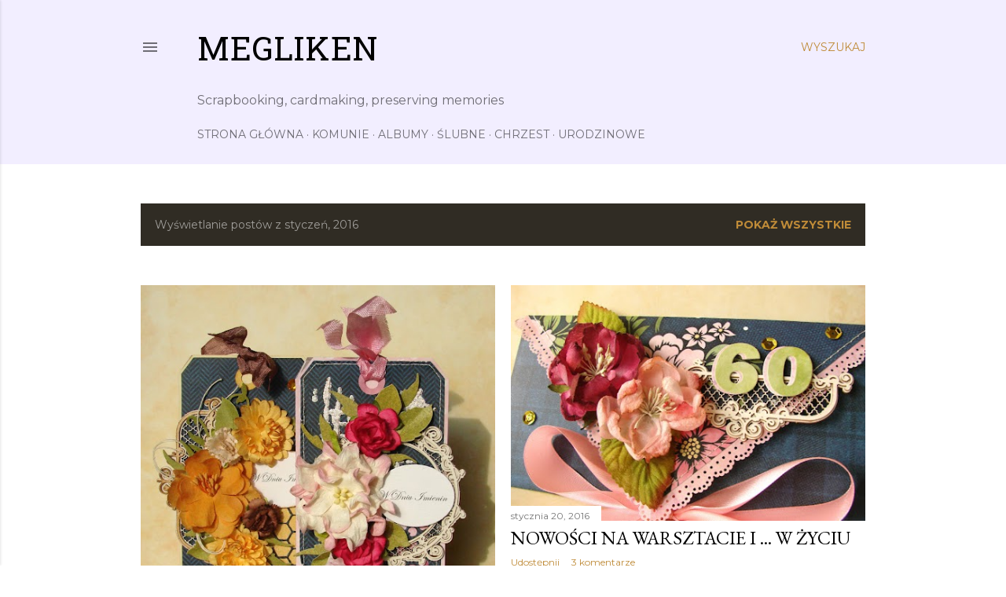

--- FILE ---
content_type: text/html; charset=UTF-8
request_url: https://megliken.blogspot.com/2016/01/
body_size: 49511
content:
<!DOCTYPE html>
<html dir='ltr' lang='pl'>
<head>
<meta content='width=device-width, initial-scale=1' name='viewport'/>
<title>Megliken</title>
<meta content='text/html; charset=UTF-8' http-equiv='Content-Type'/>
<!-- Chrome, Firefox OS and Opera -->
<meta content='#ffffff' name='theme-color'/>
<!-- Windows Phone -->
<meta content='#ffffff' name='msapplication-navbutton-color'/>
<meta content='blogger' name='generator'/>
<link href='https://megliken.blogspot.com/favicon.ico' rel='icon' type='image/x-icon'/>
<link href='http://megliken.blogspot.com/2016/01/' rel='canonical'/>
<link rel="alternate" type="application/atom+xml" title="Megliken - Atom" href="https://megliken.blogspot.com/feeds/posts/default" />
<link rel="alternate" type="application/rss+xml" title="Megliken - RSS" href="https://megliken.blogspot.com/feeds/posts/default?alt=rss" />
<link rel="service.post" type="application/atom+xml" title="Megliken - Atom" href="https://www.blogger.com/feeds/5399117894343712059/posts/default" />
<!--Can't find substitution for tag [blog.ieCssRetrofitLinks]-->
<meta content='http://megliken.blogspot.com/2016/01/' property='og:url'/>
<meta content='Megliken' property='og:title'/>
<meta content='Scrapbooking, cardmaking, preserving memories' property='og:description'/>
<meta content='https://blogger.googleusercontent.com/img/b/R29vZ2xl/AVvXsEgp7Iy3RBXORkRWvLBKbgP-zn3asUKOBO6Jukc73Y2mQ-KBxjzSbH6OaJjVDoMgbGcQmFBpa3975VreKlkQ-tBLeKcxR3iCq7gWNBSk0zd7EEgH11AYvVodjApriUC8gL6SgK8j9Ny6qxU/w1200-h630-p-k-no-nu/DSC09506.JPG' property='og:image'/>
<meta content='https://blogger.googleusercontent.com/img/b/R29vZ2xl/AVvXsEgRg9OhO38KWTtAQWzNwBaihvNdaAo_p-M-Xy9U1GkgDSwq0kRV31O28A2xNvSfNPFtHblybKlo7aUAe86qWGVa9rikDLBsULiH-mmahA54Uktj5-QDtR56ZBQh4Qi80-kZR9E41StTOZc/w1200-h630-p-k-no-nu/DSC09494.JPG' property='og:image'/>
<style type='text/css'>@font-face{font-family:'EB Garamond';font-style:normal;font-weight:400;font-display:swap;src:url(//fonts.gstatic.com/s/ebgaramond/v32/SlGDmQSNjdsmc35JDF1K5E55YMjF_7DPuGi-6_RkCY9_WamXgHlIbvw.woff2)format('woff2');unicode-range:U+0460-052F,U+1C80-1C8A,U+20B4,U+2DE0-2DFF,U+A640-A69F,U+FE2E-FE2F;}@font-face{font-family:'EB Garamond';font-style:normal;font-weight:400;font-display:swap;src:url(//fonts.gstatic.com/s/ebgaramond/v32/SlGDmQSNjdsmc35JDF1K5E55YMjF_7DPuGi-6_RkAI9_WamXgHlIbvw.woff2)format('woff2');unicode-range:U+0301,U+0400-045F,U+0490-0491,U+04B0-04B1,U+2116;}@font-face{font-family:'EB Garamond';font-style:normal;font-weight:400;font-display:swap;src:url(//fonts.gstatic.com/s/ebgaramond/v32/SlGDmQSNjdsmc35JDF1K5E55YMjF_7DPuGi-6_RkCI9_WamXgHlIbvw.woff2)format('woff2');unicode-range:U+1F00-1FFF;}@font-face{font-family:'EB Garamond';font-style:normal;font-weight:400;font-display:swap;src:url(//fonts.gstatic.com/s/ebgaramond/v32/SlGDmQSNjdsmc35JDF1K5E55YMjF_7DPuGi-6_RkB49_WamXgHlIbvw.woff2)format('woff2');unicode-range:U+0370-0377,U+037A-037F,U+0384-038A,U+038C,U+038E-03A1,U+03A3-03FF;}@font-face{font-family:'EB Garamond';font-style:normal;font-weight:400;font-display:swap;src:url(//fonts.gstatic.com/s/ebgaramond/v32/SlGDmQSNjdsmc35JDF1K5E55YMjF_7DPuGi-6_RkC49_WamXgHlIbvw.woff2)format('woff2');unicode-range:U+0102-0103,U+0110-0111,U+0128-0129,U+0168-0169,U+01A0-01A1,U+01AF-01B0,U+0300-0301,U+0303-0304,U+0308-0309,U+0323,U+0329,U+1EA0-1EF9,U+20AB;}@font-face{font-family:'EB Garamond';font-style:normal;font-weight:400;font-display:swap;src:url(//fonts.gstatic.com/s/ebgaramond/v32/SlGDmQSNjdsmc35JDF1K5E55YMjF_7DPuGi-6_RkCo9_WamXgHlIbvw.woff2)format('woff2');unicode-range:U+0100-02BA,U+02BD-02C5,U+02C7-02CC,U+02CE-02D7,U+02DD-02FF,U+0304,U+0308,U+0329,U+1D00-1DBF,U+1E00-1E9F,U+1EF2-1EFF,U+2020,U+20A0-20AB,U+20AD-20C0,U+2113,U+2C60-2C7F,U+A720-A7FF;}@font-face{font-family:'EB Garamond';font-style:normal;font-weight:400;font-display:swap;src:url(//fonts.gstatic.com/s/ebgaramond/v32/SlGDmQSNjdsmc35JDF1K5E55YMjF_7DPuGi-6_RkBI9_WamXgHlI.woff2)format('woff2');unicode-range:U+0000-00FF,U+0131,U+0152-0153,U+02BB-02BC,U+02C6,U+02DA,U+02DC,U+0304,U+0308,U+0329,U+2000-206F,U+20AC,U+2122,U+2191,U+2193,U+2212,U+2215,U+FEFF,U+FFFD;}@font-face{font-family:'Hanuman';font-style:normal;font-weight:400;font-display:swap;src:url(//fonts.gstatic.com/s/hanuman/v24/VuJudNvD15HhpJJBYq31yFn72hxIv0sd5yDgWdTYQezRj28xHg.woff2)format('woff2');unicode-range:U+1780-17FF,U+19E0-19FF,U+200C-200D,U+25CC;}@font-face{font-family:'Hanuman';font-style:normal;font-weight:400;font-display:swap;src:url(//fonts.gstatic.com/s/hanuman/v24/VuJudNvD15HhpJJBYq31yFn72hxIv0sd5yDrWdTYQezRj28.woff2)format('woff2');unicode-range:U+0000-00FF,U+0131,U+0152-0153,U+02BB-02BC,U+02C6,U+02DA,U+02DC,U+0304,U+0308,U+0329,U+2000-206F,U+20AC,U+2122,U+2191,U+2193,U+2212,U+2215,U+FEFF,U+FFFD;}@font-face{font-family:'Lora';font-style:normal;font-weight:400;font-display:swap;src:url(//fonts.gstatic.com/s/lora/v37/0QI6MX1D_JOuGQbT0gvTJPa787weuxJMkq18ndeYxZ2JTg.woff2)format('woff2');unicode-range:U+0460-052F,U+1C80-1C8A,U+20B4,U+2DE0-2DFF,U+A640-A69F,U+FE2E-FE2F;}@font-face{font-family:'Lora';font-style:normal;font-weight:400;font-display:swap;src:url(//fonts.gstatic.com/s/lora/v37/0QI6MX1D_JOuGQbT0gvTJPa787weuxJFkq18ndeYxZ2JTg.woff2)format('woff2');unicode-range:U+0301,U+0400-045F,U+0490-0491,U+04B0-04B1,U+2116;}@font-face{font-family:'Lora';font-style:normal;font-weight:400;font-display:swap;src:url(//fonts.gstatic.com/s/lora/v37/0QI6MX1D_JOuGQbT0gvTJPa787weuxI9kq18ndeYxZ2JTg.woff2)format('woff2');unicode-range:U+0302-0303,U+0305,U+0307-0308,U+0310,U+0312,U+0315,U+031A,U+0326-0327,U+032C,U+032F-0330,U+0332-0333,U+0338,U+033A,U+0346,U+034D,U+0391-03A1,U+03A3-03A9,U+03B1-03C9,U+03D1,U+03D5-03D6,U+03F0-03F1,U+03F4-03F5,U+2016-2017,U+2034-2038,U+203C,U+2040,U+2043,U+2047,U+2050,U+2057,U+205F,U+2070-2071,U+2074-208E,U+2090-209C,U+20D0-20DC,U+20E1,U+20E5-20EF,U+2100-2112,U+2114-2115,U+2117-2121,U+2123-214F,U+2190,U+2192,U+2194-21AE,U+21B0-21E5,U+21F1-21F2,U+21F4-2211,U+2213-2214,U+2216-22FF,U+2308-230B,U+2310,U+2319,U+231C-2321,U+2336-237A,U+237C,U+2395,U+239B-23B7,U+23D0,U+23DC-23E1,U+2474-2475,U+25AF,U+25B3,U+25B7,U+25BD,U+25C1,U+25CA,U+25CC,U+25FB,U+266D-266F,U+27C0-27FF,U+2900-2AFF,U+2B0E-2B11,U+2B30-2B4C,U+2BFE,U+3030,U+FF5B,U+FF5D,U+1D400-1D7FF,U+1EE00-1EEFF;}@font-face{font-family:'Lora';font-style:normal;font-weight:400;font-display:swap;src:url(//fonts.gstatic.com/s/lora/v37/0QI6MX1D_JOuGQbT0gvTJPa787weuxIvkq18ndeYxZ2JTg.woff2)format('woff2');unicode-range:U+0001-000C,U+000E-001F,U+007F-009F,U+20DD-20E0,U+20E2-20E4,U+2150-218F,U+2190,U+2192,U+2194-2199,U+21AF,U+21E6-21F0,U+21F3,U+2218-2219,U+2299,U+22C4-22C6,U+2300-243F,U+2440-244A,U+2460-24FF,U+25A0-27BF,U+2800-28FF,U+2921-2922,U+2981,U+29BF,U+29EB,U+2B00-2BFF,U+4DC0-4DFF,U+FFF9-FFFB,U+10140-1018E,U+10190-1019C,U+101A0,U+101D0-101FD,U+102E0-102FB,U+10E60-10E7E,U+1D2C0-1D2D3,U+1D2E0-1D37F,U+1F000-1F0FF,U+1F100-1F1AD,U+1F1E6-1F1FF,U+1F30D-1F30F,U+1F315,U+1F31C,U+1F31E,U+1F320-1F32C,U+1F336,U+1F378,U+1F37D,U+1F382,U+1F393-1F39F,U+1F3A7-1F3A8,U+1F3AC-1F3AF,U+1F3C2,U+1F3C4-1F3C6,U+1F3CA-1F3CE,U+1F3D4-1F3E0,U+1F3ED,U+1F3F1-1F3F3,U+1F3F5-1F3F7,U+1F408,U+1F415,U+1F41F,U+1F426,U+1F43F,U+1F441-1F442,U+1F444,U+1F446-1F449,U+1F44C-1F44E,U+1F453,U+1F46A,U+1F47D,U+1F4A3,U+1F4B0,U+1F4B3,U+1F4B9,U+1F4BB,U+1F4BF,U+1F4C8-1F4CB,U+1F4D6,U+1F4DA,U+1F4DF,U+1F4E3-1F4E6,U+1F4EA-1F4ED,U+1F4F7,U+1F4F9-1F4FB,U+1F4FD-1F4FE,U+1F503,U+1F507-1F50B,U+1F50D,U+1F512-1F513,U+1F53E-1F54A,U+1F54F-1F5FA,U+1F610,U+1F650-1F67F,U+1F687,U+1F68D,U+1F691,U+1F694,U+1F698,U+1F6AD,U+1F6B2,U+1F6B9-1F6BA,U+1F6BC,U+1F6C6-1F6CF,U+1F6D3-1F6D7,U+1F6E0-1F6EA,U+1F6F0-1F6F3,U+1F6F7-1F6FC,U+1F700-1F7FF,U+1F800-1F80B,U+1F810-1F847,U+1F850-1F859,U+1F860-1F887,U+1F890-1F8AD,U+1F8B0-1F8BB,U+1F8C0-1F8C1,U+1F900-1F90B,U+1F93B,U+1F946,U+1F984,U+1F996,U+1F9E9,U+1FA00-1FA6F,U+1FA70-1FA7C,U+1FA80-1FA89,U+1FA8F-1FAC6,U+1FACE-1FADC,U+1FADF-1FAE9,U+1FAF0-1FAF8,U+1FB00-1FBFF;}@font-face{font-family:'Lora';font-style:normal;font-weight:400;font-display:swap;src:url(//fonts.gstatic.com/s/lora/v37/0QI6MX1D_JOuGQbT0gvTJPa787weuxJOkq18ndeYxZ2JTg.woff2)format('woff2');unicode-range:U+0102-0103,U+0110-0111,U+0128-0129,U+0168-0169,U+01A0-01A1,U+01AF-01B0,U+0300-0301,U+0303-0304,U+0308-0309,U+0323,U+0329,U+1EA0-1EF9,U+20AB;}@font-face{font-family:'Lora';font-style:normal;font-weight:400;font-display:swap;src:url(//fonts.gstatic.com/s/lora/v37/0QI6MX1D_JOuGQbT0gvTJPa787weuxJPkq18ndeYxZ2JTg.woff2)format('woff2');unicode-range:U+0100-02BA,U+02BD-02C5,U+02C7-02CC,U+02CE-02D7,U+02DD-02FF,U+0304,U+0308,U+0329,U+1D00-1DBF,U+1E00-1E9F,U+1EF2-1EFF,U+2020,U+20A0-20AB,U+20AD-20C0,U+2113,U+2C60-2C7F,U+A720-A7FF;}@font-face{font-family:'Lora';font-style:normal;font-weight:400;font-display:swap;src:url(//fonts.gstatic.com/s/lora/v37/0QI6MX1D_JOuGQbT0gvTJPa787weuxJBkq18ndeYxZ0.woff2)format('woff2');unicode-range:U+0000-00FF,U+0131,U+0152-0153,U+02BB-02BC,U+02C6,U+02DA,U+02DC,U+0304,U+0308,U+0329,U+2000-206F,U+20AC,U+2122,U+2191,U+2193,U+2212,U+2215,U+FEFF,U+FFFD;}@font-face{font-family:'Montserrat';font-style:normal;font-weight:400;font-display:swap;src:url(//fonts.gstatic.com/s/montserrat/v31/JTUSjIg1_i6t8kCHKm459WRhyyTh89ZNpQ.woff2)format('woff2');unicode-range:U+0460-052F,U+1C80-1C8A,U+20B4,U+2DE0-2DFF,U+A640-A69F,U+FE2E-FE2F;}@font-face{font-family:'Montserrat';font-style:normal;font-weight:400;font-display:swap;src:url(//fonts.gstatic.com/s/montserrat/v31/JTUSjIg1_i6t8kCHKm459W1hyyTh89ZNpQ.woff2)format('woff2');unicode-range:U+0301,U+0400-045F,U+0490-0491,U+04B0-04B1,U+2116;}@font-face{font-family:'Montserrat';font-style:normal;font-weight:400;font-display:swap;src:url(//fonts.gstatic.com/s/montserrat/v31/JTUSjIg1_i6t8kCHKm459WZhyyTh89ZNpQ.woff2)format('woff2');unicode-range:U+0102-0103,U+0110-0111,U+0128-0129,U+0168-0169,U+01A0-01A1,U+01AF-01B0,U+0300-0301,U+0303-0304,U+0308-0309,U+0323,U+0329,U+1EA0-1EF9,U+20AB;}@font-face{font-family:'Montserrat';font-style:normal;font-weight:400;font-display:swap;src:url(//fonts.gstatic.com/s/montserrat/v31/JTUSjIg1_i6t8kCHKm459WdhyyTh89ZNpQ.woff2)format('woff2');unicode-range:U+0100-02BA,U+02BD-02C5,U+02C7-02CC,U+02CE-02D7,U+02DD-02FF,U+0304,U+0308,U+0329,U+1D00-1DBF,U+1E00-1E9F,U+1EF2-1EFF,U+2020,U+20A0-20AB,U+20AD-20C0,U+2113,U+2C60-2C7F,U+A720-A7FF;}@font-face{font-family:'Montserrat';font-style:normal;font-weight:400;font-display:swap;src:url(//fonts.gstatic.com/s/montserrat/v31/JTUSjIg1_i6t8kCHKm459WlhyyTh89Y.woff2)format('woff2');unicode-range:U+0000-00FF,U+0131,U+0152-0153,U+02BB-02BC,U+02C6,U+02DA,U+02DC,U+0304,U+0308,U+0329,U+2000-206F,U+20AC,U+2122,U+2191,U+2193,U+2212,U+2215,U+FEFF,U+FFFD;}@font-face{font-family:'Montserrat';font-style:normal;font-weight:700;font-display:swap;src:url(//fonts.gstatic.com/s/montserrat/v31/JTUSjIg1_i6t8kCHKm459WRhyyTh89ZNpQ.woff2)format('woff2');unicode-range:U+0460-052F,U+1C80-1C8A,U+20B4,U+2DE0-2DFF,U+A640-A69F,U+FE2E-FE2F;}@font-face{font-family:'Montserrat';font-style:normal;font-weight:700;font-display:swap;src:url(//fonts.gstatic.com/s/montserrat/v31/JTUSjIg1_i6t8kCHKm459W1hyyTh89ZNpQ.woff2)format('woff2');unicode-range:U+0301,U+0400-045F,U+0490-0491,U+04B0-04B1,U+2116;}@font-face{font-family:'Montserrat';font-style:normal;font-weight:700;font-display:swap;src:url(//fonts.gstatic.com/s/montserrat/v31/JTUSjIg1_i6t8kCHKm459WZhyyTh89ZNpQ.woff2)format('woff2');unicode-range:U+0102-0103,U+0110-0111,U+0128-0129,U+0168-0169,U+01A0-01A1,U+01AF-01B0,U+0300-0301,U+0303-0304,U+0308-0309,U+0323,U+0329,U+1EA0-1EF9,U+20AB;}@font-face{font-family:'Montserrat';font-style:normal;font-weight:700;font-display:swap;src:url(//fonts.gstatic.com/s/montserrat/v31/JTUSjIg1_i6t8kCHKm459WdhyyTh89ZNpQ.woff2)format('woff2');unicode-range:U+0100-02BA,U+02BD-02C5,U+02C7-02CC,U+02CE-02D7,U+02DD-02FF,U+0304,U+0308,U+0329,U+1D00-1DBF,U+1E00-1E9F,U+1EF2-1EFF,U+2020,U+20A0-20AB,U+20AD-20C0,U+2113,U+2C60-2C7F,U+A720-A7FF;}@font-face{font-family:'Montserrat';font-style:normal;font-weight:700;font-display:swap;src:url(//fonts.gstatic.com/s/montserrat/v31/JTUSjIg1_i6t8kCHKm459WlhyyTh89Y.woff2)format('woff2');unicode-range:U+0000-00FF,U+0131,U+0152-0153,U+02BB-02BC,U+02C6,U+02DA,U+02DC,U+0304,U+0308,U+0329,U+2000-206F,U+20AC,U+2122,U+2191,U+2193,U+2212,U+2215,U+FEFF,U+FFFD;}</style>
<style id='page-skin-1' type='text/css'><!--
/*! normalize.css v3.0.1 | MIT License | git.io/normalize */html{font-family:sans-serif;-ms-text-size-adjust:100%;-webkit-text-size-adjust:100%}body{margin:0}article,aside,details,figcaption,figure,footer,header,hgroup,main,nav,section,summary{display:block}audio,canvas,progress,video{display:inline-block;vertical-align:baseline}audio:not([controls]){display:none;height:0}[hidden],template{display:none}a{background:transparent}a:active,a:hover{outline:0}abbr[title]{border-bottom:1px dotted}b,strong{font-weight:bold}dfn{font-style:italic}h1{font-size:2em;margin:.67em 0}mark{background:#ff0;color:#000}small{font-size:80%}sub,sup{font-size:75%;line-height:0;position:relative;vertical-align:baseline}sup{top:-0.5em}sub{bottom:-0.25em}img{border:0}svg:not(:root){overflow:hidden}figure{margin:1em 40px}hr{-moz-box-sizing:content-box;box-sizing:content-box;height:0}pre{overflow:auto}code,kbd,pre,samp{font-family:monospace,monospace;font-size:1em}button,input,optgroup,select,textarea{color:inherit;font:inherit;margin:0}button{overflow:visible}button,select{text-transform:none}button,html input[type="button"],input[type="reset"],input[type="submit"]{-webkit-appearance:button;cursor:pointer}button[disabled],html input[disabled]{cursor:default}button::-moz-focus-inner,input::-moz-focus-inner{border:0;padding:0}input{line-height:normal}input[type="checkbox"],input[type="radio"]{box-sizing:border-box;padding:0}input[type="number"]::-webkit-inner-spin-button,input[type="number"]::-webkit-outer-spin-button{height:auto}input[type="search"]{-webkit-appearance:textfield;-moz-box-sizing:content-box;-webkit-box-sizing:content-box;box-sizing:content-box}input[type="search"]::-webkit-search-cancel-button,input[type="search"]::-webkit-search-decoration{-webkit-appearance:none}fieldset{border:1px solid #c0c0c0;margin:0 2px;padding:.35em .625em .75em}legend{border:0;padding:0}textarea{overflow:auto}optgroup{font-weight:bold}table{border-collapse:collapse;border-spacing:0}td,th{padding:0}
/*!************************************************
* Blogger Template Style
* Name: Soho
**************************************************/
body{
overflow-wrap:break-word;
word-break:break-word;
word-wrap:break-word
}
.hidden{
display:none
}
.invisible{
visibility:hidden
}
.container::after,.float-container::after{
clear:both;
content:"";
display:table
}
.clearboth{
clear:both
}
#comments .comment .comment-actions,.subscribe-popup .FollowByEmail .follow-by-email-submit{
background:0 0;
border:0;
box-shadow:none;
color:#bf8b38;
cursor:pointer;
font-size:14px;
font-weight:700;
outline:0;
text-decoration:none;
text-transform:uppercase;
width:auto
}
.dim-overlay{
background-color:rgba(0,0,0,.54);
height:100vh;
left:0;
position:fixed;
top:0;
width:100%
}
#sharing-dim-overlay{
background-color:transparent
}
input::-ms-clear{
display:none
}
.blogger-logo,.svg-icon-24.blogger-logo{
fill:#ff9800;
opacity:1
}
.loading-spinner-large{
-webkit-animation:mspin-rotate 1.568s infinite linear;
animation:mspin-rotate 1.568s infinite linear;
height:48px;
overflow:hidden;
position:absolute;
width:48px;
z-index:200
}
.loading-spinner-large>div{
-webkit-animation:mspin-revrot 5332ms infinite steps(4);
animation:mspin-revrot 5332ms infinite steps(4)
}
.loading-spinner-large>div>div{
-webkit-animation:mspin-singlecolor-large-film 1333ms infinite steps(81);
animation:mspin-singlecolor-large-film 1333ms infinite steps(81);
background-size:100%;
height:48px;
width:3888px
}
.mspin-black-large>div>div,.mspin-grey_54-large>div>div{
background-image:url(https://www.blogblog.com/indie/mspin_black_large.svg)
}
.mspin-white-large>div>div{
background-image:url(https://www.blogblog.com/indie/mspin_white_large.svg)
}
.mspin-grey_54-large{
opacity:.54
}
@-webkit-keyframes mspin-singlecolor-large-film{
from{
-webkit-transform:translateX(0);
transform:translateX(0)
}
to{
-webkit-transform:translateX(-3888px);
transform:translateX(-3888px)
}
}
@keyframes mspin-singlecolor-large-film{
from{
-webkit-transform:translateX(0);
transform:translateX(0)
}
to{
-webkit-transform:translateX(-3888px);
transform:translateX(-3888px)
}
}
@-webkit-keyframes mspin-rotate{
from{
-webkit-transform:rotate(0);
transform:rotate(0)
}
to{
-webkit-transform:rotate(360deg);
transform:rotate(360deg)
}
}
@keyframes mspin-rotate{
from{
-webkit-transform:rotate(0);
transform:rotate(0)
}
to{
-webkit-transform:rotate(360deg);
transform:rotate(360deg)
}
}
@-webkit-keyframes mspin-revrot{
from{
-webkit-transform:rotate(0);
transform:rotate(0)
}
to{
-webkit-transform:rotate(-360deg);
transform:rotate(-360deg)
}
}
@keyframes mspin-revrot{
from{
-webkit-transform:rotate(0);
transform:rotate(0)
}
to{
-webkit-transform:rotate(-360deg);
transform:rotate(-360deg)
}
}
.skip-navigation{
background-color:#fff;
box-sizing:border-box;
color:#000;
display:block;
height:0;
left:0;
line-height:50px;
overflow:hidden;
padding-top:0;
position:fixed;
text-align:center;
top:0;
-webkit-transition:box-shadow .3s,height .3s,padding-top .3s;
transition:box-shadow .3s,height .3s,padding-top .3s;
width:100%;
z-index:900
}
.skip-navigation:focus{
box-shadow:0 4px 5px 0 rgba(0,0,0,.14),0 1px 10px 0 rgba(0,0,0,.12),0 2px 4px -1px rgba(0,0,0,.2);
height:50px
}
#main{
outline:0
}
.main-heading{
position:absolute;
clip:rect(1px,1px,1px,1px);
padding:0;
border:0;
height:1px;
width:1px;
overflow:hidden
}
.Attribution{
margin-top:1em;
text-align:center
}
.Attribution .blogger img,.Attribution .blogger svg{
vertical-align:bottom
}
.Attribution .blogger img{
margin-right:.5em
}
.Attribution div{
line-height:24px;
margin-top:.5em
}
.Attribution .copyright,.Attribution .image-attribution{
font-size:.7em;
margin-top:1.5em
}
.BLOG_mobile_video_class{
display:none
}
.bg-photo{
background-attachment:scroll!important
}
body .CSS_LIGHTBOX{
z-index:900
}
.extendable .show-less,.extendable .show-more{
border-color:#bf8b38;
color:#bf8b38;
margin-top:8px
}
.extendable .show-less.hidden,.extendable .show-more.hidden{
display:none
}
.inline-ad{
display:none;
max-width:100%;
overflow:hidden
}
.adsbygoogle{
display:block
}
#cookieChoiceInfo{
bottom:0;
top:auto
}
iframe.b-hbp-video{
border:0
}
.post-body img{
max-width:100%
}
.post-body iframe{
max-width:100%
}
.post-body a[imageanchor="1"]{
display:inline-block
}
.byline{
margin-right:1em
}
.byline:last-child{
margin-right:0
}
.link-copied-dialog{
max-width:520px;
outline:0
}
.link-copied-dialog .modal-dialog-buttons{
margin-top:8px
}
.link-copied-dialog .goog-buttonset-default{
background:0 0;
border:0
}
.link-copied-dialog .goog-buttonset-default:focus{
outline:0
}
.paging-control-container{
margin-bottom:16px
}
.paging-control-container .paging-control{
display:inline-block
}
.paging-control-container .comment-range-text::after,.paging-control-container .paging-control{
color:#bf8b38
}
.paging-control-container .comment-range-text,.paging-control-container .paging-control{
margin-right:8px
}
.paging-control-container .comment-range-text::after,.paging-control-container .paging-control::after{
content:"\b7";
cursor:default;
padding-left:8px;
pointer-events:none
}
.paging-control-container .comment-range-text:last-child::after,.paging-control-container .paging-control:last-child::after{
content:none
}
.byline.reactions iframe{
height:20px
}
.b-notification{
color:#000;
background-color:#fff;
border-bottom:solid 1px #000;
box-sizing:border-box;
padding:16px 32px;
text-align:center
}
.b-notification.visible{
-webkit-transition:margin-top .3s cubic-bezier(.4,0,.2,1);
transition:margin-top .3s cubic-bezier(.4,0,.2,1)
}
.b-notification.invisible{
position:absolute
}
.b-notification-close{
position:absolute;
right:8px;
top:8px
}
.no-posts-message{
line-height:40px;
text-align:center
}
@media screen and (max-width:1162px){
body.item-view .post-body a[imageanchor="1"][style*="float: left;"],body.item-view .post-body a[imageanchor="1"][style*="float: right;"]{
float:none!important;
clear:none!important
}
body.item-view .post-body a[imageanchor="1"] img{
display:block;
height:auto;
margin:0 auto
}
body.item-view .post-body>.separator:first-child>a[imageanchor="1"]:first-child{
margin-top:20px
}
.post-body a[imageanchor]{
display:block
}
body.item-view .post-body a[imageanchor="1"]{
margin-left:0!important;
margin-right:0!important
}
body.item-view .post-body a[imageanchor="1"]+a[imageanchor="1"]{
margin-top:16px
}
}
.item-control{
display:none
}
#comments{
border-top:1px dashed rgba(0,0,0,.54);
margin-top:20px;
padding:20px
}
#comments .comment-thread ol{
margin:0;
padding-left:0;
padding-left:0
}
#comments .comment .comment-replybox-single,#comments .comment-thread .comment-replies{
margin-left:60px
}
#comments .comment-thread .thread-count{
display:none
}
#comments .comment{
list-style-type:none;
padding:0 0 30px;
position:relative
}
#comments .comment .comment{
padding-bottom:8px
}
.comment .avatar-image-container{
position:absolute
}
.comment .avatar-image-container img{
border-radius:50%
}
.avatar-image-container svg,.comment .avatar-image-container .avatar-icon{
border-radius:50%;
border:solid 1px #000000;
box-sizing:border-box;
fill:#000000;
height:35px;
margin:0;
padding:7px;
width:35px
}
.comment .comment-block{
margin-top:10px;
margin-left:60px;
padding-bottom:0
}
#comments .comment-author-header-wrapper{
margin-left:40px
}
#comments .comment .thread-expanded .comment-block{
padding-bottom:20px
}
#comments .comment .comment-header .user,#comments .comment .comment-header .user a{
color:#000000;
font-style:normal;
font-weight:700
}
#comments .comment .comment-actions{
bottom:0;
margin-bottom:15px;
position:absolute
}
#comments .comment .comment-actions>*{
margin-right:8px
}
#comments .comment .comment-header .datetime{
bottom:0;
color:rgba(0, 0, 0, 0.54);
display:inline-block;
font-size:13px;
font-style:italic;
margin-left:8px
}
#comments .comment .comment-footer .comment-timestamp a,#comments .comment .comment-header .datetime a{
color:rgba(0, 0, 0, 0.54)
}
#comments .comment .comment-content,.comment .comment-body{
margin-top:12px;
word-break:break-word
}
.comment-body{
margin-bottom:12px
}
#comments.embed[data-num-comments="0"]{
border:0;
margin-top:0;
padding-top:0
}
#comments.embed[data-num-comments="0"] #comment-post-message,#comments.embed[data-num-comments="0"] div.comment-form>p,#comments.embed[data-num-comments="0"] p.comment-footer{
display:none
}
#comment-editor-src{
display:none
}
.comments .comments-content .loadmore.loaded{
max-height:0;
opacity:0;
overflow:hidden
}
.extendable .remaining-items{
height:0;
overflow:hidden;
-webkit-transition:height .3s cubic-bezier(.4,0,.2,1);
transition:height .3s cubic-bezier(.4,0,.2,1)
}
.extendable .remaining-items.expanded{
height:auto
}
.svg-icon-24,.svg-icon-24-button{
cursor:pointer;
height:24px;
width:24px;
min-width:24px
}
.touch-icon{
margin:-12px;
padding:12px
}
.touch-icon:active,.touch-icon:focus{
background-color:rgba(153,153,153,.4);
border-radius:50%
}
svg:not(:root).touch-icon{
overflow:visible
}
html[dir=rtl] .rtl-reversible-icon{
-webkit-transform:scaleX(-1);
-ms-transform:scaleX(-1);
transform:scaleX(-1)
}
.svg-icon-24-button,.touch-icon-button{
background:0 0;
border:0;
margin:0;
outline:0;
padding:0
}
.touch-icon-button .touch-icon:active,.touch-icon-button .touch-icon:focus{
background-color:transparent
}
.touch-icon-button:active .touch-icon,.touch-icon-button:focus .touch-icon{
background-color:rgba(153,153,153,.4);
border-radius:50%
}
.Profile .default-avatar-wrapper .avatar-icon{
border-radius:50%;
border:solid 1px #000000;
box-sizing:border-box;
fill:#000000;
margin:0
}
.Profile .individual .default-avatar-wrapper .avatar-icon{
padding:25px
}
.Profile .individual .avatar-icon,.Profile .individual .profile-img{
height:120px;
width:120px
}
.Profile .team .default-avatar-wrapper .avatar-icon{
padding:8px
}
.Profile .team .avatar-icon,.Profile .team .default-avatar-wrapper,.Profile .team .profile-img{
height:40px;
width:40px
}
.snippet-container{
margin:0;
position:relative;
overflow:hidden
}
.snippet-fade{
bottom:0;
box-sizing:border-box;
position:absolute;
width:96px
}
.snippet-fade{
right:0
}
.snippet-fade:after{
content:"\2026"
}
.snippet-fade:after{
float:right
}
.centered-top-container.sticky{
left:0;
position:fixed;
right:0;
top:0;
width:auto;
z-index:50;
-webkit-transition-property:opacity,-webkit-transform;
transition-property:opacity,-webkit-transform;
transition-property:transform,opacity;
transition-property:transform,opacity,-webkit-transform;
-webkit-transition-duration:.2s;
transition-duration:.2s;
-webkit-transition-timing-function:cubic-bezier(.4,0,.2,1);
transition-timing-function:cubic-bezier(.4,0,.2,1)
}
.centered-top-placeholder{
display:none
}
.collapsed-header .centered-top-placeholder{
display:block
}
.centered-top-container .Header .replaced h1,.centered-top-placeholder .Header .replaced h1{
display:none
}
.centered-top-container.sticky .Header .replaced h1{
display:block
}
.centered-top-container.sticky .Header .header-widget{
background:0 0
}
.centered-top-container.sticky .Header .header-image-wrapper{
display:none
}
.centered-top-container img,.centered-top-placeholder img{
max-width:100%
}
.collapsible{
-webkit-transition:height .3s cubic-bezier(.4,0,.2,1);
transition:height .3s cubic-bezier(.4,0,.2,1)
}
.collapsible,.collapsible>summary{
display:block;
overflow:hidden
}
.collapsible>:not(summary){
display:none
}
.collapsible[open]>:not(summary){
display:block
}
.collapsible:focus,.collapsible>summary:focus{
outline:0
}
.collapsible>summary{
cursor:pointer;
display:block;
padding:0
}
.collapsible:focus>summary,.collapsible>summary:focus{
background-color:transparent
}
.collapsible>summary::-webkit-details-marker{
display:none
}
.collapsible-title{
-webkit-box-align:center;
-webkit-align-items:center;
-ms-flex-align:center;
align-items:center;
display:-webkit-box;
display:-webkit-flex;
display:-ms-flexbox;
display:flex
}
.collapsible-title .title{
-webkit-box-flex:1;
-webkit-flex:1 1 auto;
-ms-flex:1 1 auto;
flex:1 1 auto;
-webkit-box-ordinal-group:1;
-webkit-order:0;
-ms-flex-order:0;
order:0;
overflow:hidden;
text-overflow:ellipsis;
white-space:nowrap
}
.collapsible-title .chevron-down,.collapsible[open] .collapsible-title .chevron-up{
display:block
}
.collapsible-title .chevron-up,.collapsible[open] .collapsible-title .chevron-down{
display:none
}
.flat-button{
cursor:pointer;
display:inline-block;
font-weight:700;
text-transform:uppercase;
border-radius:2px;
padding:8px;
margin:-8px
}
.flat-icon-button{
background:0 0;
border:0;
margin:0;
outline:0;
padding:0;
margin:-12px;
padding:12px;
cursor:pointer;
box-sizing:content-box;
display:inline-block;
line-height:0
}
.flat-icon-button,.flat-icon-button .splash-wrapper{
border-radius:50%
}
.flat-icon-button .splash.animate{
-webkit-animation-duration:.3s;
animation-duration:.3s
}
.overflowable-container{
max-height:28px;
overflow:hidden;
position:relative
}
.overflow-button{
cursor:pointer
}
#overflowable-dim-overlay{
background:0 0
}
.overflow-popup{
box-shadow:0 2px 2px 0 rgba(0,0,0,.14),0 3px 1px -2px rgba(0,0,0,.2),0 1px 5px 0 rgba(0,0,0,.12);
background-color:#f2eeff;
left:0;
max-width:calc(100% - 32px);
position:absolute;
top:0;
visibility:hidden;
z-index:101
}
.overflow-popup ul{
list-style:none
}
.overflow-popup .tabs li,.overflow-popup li{
display:block;
height:auto
}
.overflow-popup .tabs li{
padding-left:0;
padding-right:0
}
.overflow-button.hidden,.overflow-popup .tabs li.hidden,.overflow-popup li.hidden{
display:none
}
.search{
display:-webkit-box;
display:-webkit-flex;
display:-ms-flexbox;
display:flex;
line-height:24px;
width:24px
}
.search.focused{
width:100%
}
.search.focused .section{
width:100%
}
.search form{
z-index:101
}
.search h3{
display:none
}
.search form{
display:-webkit-box;
display:-webkit-flex;
display:-ms-flexbox;
display:flex;
-webkit-box-flex:1;
-webkit-flex:1 0 0;
-ms-flex:1 0 0px;
flex:1 0 0;
border-bottom:solid 1px transparent;
padding-bottom:8px
}
.search form>*{
display:none
}
.search.focused form>*{
display:block
}
.search .search-input label{
display:none
}
.centered-top-placeholder.cloned .search form{
z-index:30
}
.search.focused form{
border-color:rgba(0, 0, 0, 0.54);
position:relative;
width:auto
}
.collapsed-header .centered-top-container .search.focused form{
border-bottom-color:transparent
}
.search-expand{
-webkit-box-flex:0;
-webkit-flex:0 0 auto;
-ms-flex:0 0 auto;
flex:0 0 auto
}
.search-expand-text{
display:none
}
.search-close{
display:inline;
vertical-align:middle
}
.search-input{
-webkit-box-flex:1;
-webkit-flex:1 0 1px;
-ms-flex:1 0 1px;
flex:1 0 1px
}
.search-input input{
background:0 0;
border:0;
box-sizing:border-box;
color:rgba(0, 0, 0, 0.54);
display:inline-block;
outline:0;
width:calc(100% - 48px)
}
.search-input input.no-cursor{
color:transparent;
text-shadow:0 0 0 rgba(0, 0, 0, 0.54)
}
.collapsed-header .centered-top-container .search-action,.collapsed-header .centered-top-container .search-input input{
color:rgba(0, 0, 0, 0.54)
}
.collapsed-header .centered-top-container .search-input input.no-cursor{
color:transparent;
text-shadow:0 0 0 rgba(0, 0, 0, 0.54)
}
.collapsed-header .centered-top-container .search-input input.no-cursor:focus,.search-input input.no-cursor:focus{
outline:0
}
.search-focused>*{
visibility:hidden
}
.search-focused .search,.search-focused .search-icon{
visibility:visible
}
.search.focused .search-action{
display:block
}
.search.focused .search-action:disabled{
opacity:.3
}
.widget.Sharing .sharing-button{
display:none
}
.widget.Sharing .sharing-buttons li{
padding:0
}
.widget.Sharing .sharing-buttons li span{
display:none
}
.post-share-buttons{
position:relative
}
.centered-bottom .share-buttons .svg-icon-24,.share-buttons .svg-icon-24{
fill:#000000
}
.sharing-open.touch-icon-button:active .touch-icon,.sharing-open.touch-icon-button:focus .touch-icon{
background-color:transparent
}
.share-buttons{
background-color:#ffffff;
border-radius:2px;
box-shadow:0 2px 2px 0 rgba(0,0,0,.14),0 3px 1px -2px rgba(0,0,0,.2),0 1px 5px 0 rgba(0,0,0,.12);
color:#000000;
list-style:none;
margin:0;
padding:8px 0;
position:absolute;
top:-11px;
min-width:200px;
z-index:101
}
.share-buttons.hidden{
display:none
}
.sharing-button{
background:0 0;
border:0;
margin:0;
outline:0;
padding:0;
cursor:pointer
}
.share-buttons li{
margin:0;
height:48px
}
.share-buttons li:last-child{
margin-bottom:0
}
.share-buttons li .sharing-platform-button{
box-sizing:border-box;
cursor:pointer;
display:block;
height:100%;
margin-bottom:0;
padding:0 16px;
position:relative;
width:100%
}
.share-buttons li .sharing-platform-button:focus,.share-buttons li .sharing-platform-button:hover{
background-color:rgba(128,128,128,.1);
outline:0
}
.share-buttons li svg[class*=" sharing-"],.share-buttons li svg[class^=sharing-]{
position:absolute;
top:10px
}
.share-buttons li span.sharing-platform-button{
position:relative;
top:0
}
.share-buttons li .platform-sharing-text{
display:block;
font-size:16px;
line-height:48px;
white-space:nowrap
}
.share-buttons li .platform-sharing-text{
margin-left:56px
}
.sidebar-container{
background-color:#f7f7f7;
max-width:284px;
overflow-y:auto;
-webkit-transition-property:-webkit-transform;
transition-property:-webkit-transform;
transition-property:transform;
transition-property:transform,-webkit-transform;
-webkit-transition-duration:.3s;
transition-duration:.3s;
-webkit-transition-timing-function:cubic-bezier(0,0,.2,1);
transition-timing-function:cubic-bezier(0,0,.2,1);
width:284px;
z-index:101;
-webkit-overflow-scrolling:touch
}
.sidebar-container .navigation{
line-height:0;
padding:16px
}
.sidebar-container .sidebar-back{
cursor:pointer
}
.sidebar-container .widget{
background:0 0;
margin:0 16px;
padding:16px 0
}
.sidebar-container .widget .title{
color:rgba(0, 0, 0, 0.54);
margin:0
}
.sidebar-container .widget ul{
list-style:none;
margin:0;
padding:0
}
.sidebar-container .widget ul ul{
margin-left:1em
}
.sidebar-container .widget li{
font-size:16px;
line-height:normal
}
.sidebar-container .widget+.widget{
border-top:1px dashed rgba(0, 0, 0, 0.54)
}
.BlogArchive li{
margin:16px 0
}
.BlogArchive li:last-child{
margin-bottom:0
}
.Label li a{
display:inline-block
}
.BlogArchive .post-count,.Label .label-count{
float:right;
margin-left:.25em
}
.BlogArchive .post-count::before,.Label .label-count::before{
content:"("
}
.BlogArchive .post-count::after,.Label .label-count::after{
content:")"
}
.widget.Translate .skiptranslate>div{
display:block!important
}
.widget.Profile .profile-link{
display:-webkit-box;
display:-webkit-flex;
display:-ms-flexbox;
display:flex
}
.widget.Profile .team-member .default-avatar-wrapper,.widget.Profile .team-member .profile-img{
-webkit-box-flex:0;
-webkit-flex:0 0 auto;
-ms-flex:0 0 auto;
flex:0 0 auto;
margin-right:1em
}
.widget.Profile .individual .profile-link{
-webkit-box-orient:vertical;
-webkit-box-direction:normal;
-webkit-flex-direction:column;
-ms-flex-direction:column;
flex-direction:column
}
.widget.Profile .team .profile-link .profile-name{
-webkit-align-self:center;
-ms-flex-item-align:center;
align-self:center;
display:block;
-webkit-box-flex:1;
-webkit-flex:1 1 auto;
-ms-flex:1 1 auto;
flex:1 1 auto
}
.dim-overlay{
background-color:rgba(0,0,0,.54);
z-index:100
}
body.sidebar-visible{
overflow-y:hidden
}
@media screen and (max-width:1439px){
.sidebar-container{
bottom:0;
position:fixed;
top:0;
left:0;
right:auto
}
.sidebar-container.sidebar-invisible{
-webkit-transition-timing-function:cubic-bezier(.4,0,.6,1);
transition-timing-function:cubic-bezier(.4,0,.6,1)
}
html[dir=ltr] .sidebar-container.sidebar-invisible{
-webkit-transform:translateX(-284px);
-ms-transform:translateX(-284px);
transform:translateX(-284px)
}
html[dir=rtl] .sidebar-container.sidebar-invisible{
-webkit-transform:translateX(284px);
-ms-transform:translateX(284px);
transform:translateX(284px)
}
}
@media screen and (min-width:1440px){
.sidebar-container{
position:absolute;
top:0;
left:0;
right:auto
}
.sidebar-container .navigation{
display:none
}
}
.dialog{
box-shadow:0 2px 2px 0 rgba(0,0,0,.14),0 3px 1px -2px rgba(0,0,0,.2),0 1px 5px 0 rgba(0,0,0,.12);
background:#ffffff;
box-sizing:border-box;
color:#000000;
padding:30px;
position:fixed;
text-align:center;
width:calc(100% - 24px);
z-index:101
}
.dialog input[type=email],.dialog input[type=text]{
background-color:transparent;
border:0;
border-bottom:solid 1px rgba(0,0,0,.12);
color:#000000;
display:block;
font-family:EB Garamond, serif;
font-size:16px;
line-height:24px;
margin:auto;
padding-bottom:7px;
outline:0;
text-align:center;
width:100%
}
.dialog input[type=email]::-webkit-input-placeholder,.dialog input[type=text]::-webkit-input-placeholder{
color:#000000
}
.dialog input[type=email]::-moz-placeholder,.dialog input[type=text]::-moz-placeholder{
color:#000000
}
.dialog input[type=email]:-ms-input-placeholder,.dialog input[type=text]:-ms-input-placeholder{
color:#000000
}
.dialog input[type=email]::-ms-input-placeholder,.dialog input[type=text]::-ms-input-placeholder{
color:#000000
}
.dialog input[type=email]::placeholder,.dialog input[type=text]::placeholder{
color:#000000
}
.dialog input[type=email]:focus,.dialog input[type=text]:focus{
border-bottom:solid 2px #bf8b38;
padding-bottom:6px
}
.dialog input.no-cursor{
color:transparent;
text-shadow:0 0 0 #000000
}
.dialog input.no-cursor:focus{
outline:0
}
.dialog input.no-cursor:focus{
outline:0
}
.dialog input[type=submit]{
font-family:EB Garamond, serif
}
.dialog .goog-buttonset-default{
color:#bf8b38
}
.subscribe-popup{
max-width:364px
}
.subscribe-popup h3{
color:#000000;
font-size:1.8em;
margin-top:0
}
.subscribe-popup .FollowByEmail h3{
display:none
}
.subscribe-popup .FollowByEmail .follow-by-email-submit{
color:#bf8b38;
display:inline-block;
margin:0 auto;
margin-top:24px;
width:auto;
white-space:normal
}
.subscribe-popup .FollowByEmail .follow-by-email-submit:disabled{
cursor:default;
opacity:.3
}
@media (max-width:800px){
.blog-name div.widget.Subscribe{
margin-bottom:16px
}
body.item-view .blog-name div.widget.Subscribe{
margin:8px auto 16px auto;
width:100%
}
}
body#layout .bg-photo,body#layout .bg-photo-overlay{
display:none
}
body#layout .page_body{
padding:0;
position:relative;
top:0
}
body#layout .page{
display:inline-block;
left:inherit;
position:relative;
vertical-align:top;
width:540px
}
body#layout .centered{
max-width:954px
}
body#layout .navigation{
display:none
}
body#layout .sidebar-container{
display:inline-block;
width:40%
}
body#layout .hamburger-menu,body#layout .search{
display:none
}
body{
background-color:#ffffff;
color:#000000;
font:normal 400 20px EB Garamond, serif;
height:100%;
margin:0;
min-height:100vh
}
h1,h2,h3,h4,h5,h6{
font-weight:400
}
a{
color:#bf8b38;
text-decoration:none
}
.dim-overlay{
z-index:100
}
body.sidebar-visible .page_body{
overflow-y:scroll
}
.widget .title{
color:rgba(0, 0, 0, 0.54);
font:normal 400 12px Montserrat, sans-serif
}
.extendable .show-less,.extendable .show-more{
color:#bf8b38;
font:normal 400 12px Montserrat, sans-serif;
margin:12px -8px 0 -8px;
text-transform:uppercase
}
.footer .widget,.main .widget{
margin:50px 0
}
.main .widget .title{
text-transform:uppercase
}
.inline-ad{
display:block;
margin-top:50px
}
.adsbygoogle{
text-align:center
}
.page_body{
display:-webkit-box;
display:-webkit-flex;
display:-ms-flexbox;
display:flex;
-webkit-box-orient:vertical;
-webkit-box-direction:normal;
-webkit-flex-direction:column;
-ms-flex-direction:column;
flex-direction:column;
min-height:100vh;
position:relative;
z-index:20
}
.page_body>*{
-webkit-box-flex:0;
-webkit-flex:0 0 auto;
-ms-flex:0 0 auto;
flex:0 0 auto
}
.page_body>#footer{
margin-top:auto
}
.centered-bottom,.centered-top{
margin:0 32px;
max-width:100%
}
.centered-top{
padding-bottom:12px;
padding-top:12px
}
.sticky .centered-top{
padding-bottom:0;
padding-top:0
}
.centered-top-container,.centered-top-placeholder{
background:#f2eeff
}
.centered-top{
display:-webkit-box;
display:-webkit-flex;
display:-ms-flexbox;
display:flex;
-webkit-flex-wrap:wrap;
-ms-flex-wrap:wrap;
flex-wrap:wrap;
-webkit-box-pack:justify;
-webkit-justify-content:space-between;
-ms-flex-pack:justify;
justify-content:space-between;
position:relative
}
.sticky .centered-top{
-webkit-flex-wrap:nowrap;
-ms-flex-wrap:nowrap;
flex-wrap:nowrap
}
.centered-top-container .svg-icon-24,.centered-top-placeholder .svg-icon-24{
fill:rgba(0, 0, 0, 0.54)
}
.back-button-container,.hamburger-menu-container{
-webkit-box-flex:0;
-webkit-flex:0 0 auto;
-ms-flex:0 0 auto;
flex:0 0 auto;
height:48px;
-webkit-box-ordinal-group:2;
-webkit-order:1;
-ms-flex-order:1;
order:1
}
.sticky .back-button-container,.sticky .hamburger-menu-container{
-webkit-box-ordinal-group:2;
-webkit-order:1;
-ms-flex-order:1;
order:1
}
.back-button,.hamburger-menu,.search-expand-icon{
cursor:pointer;
margin-top:0
}
.search{
-webkit-box-align:start;
-webkit-align-items:flex-start;
-ms-flex-align:start;
align-items:flex-start;
-webkit-box-flex:0;
-webkit-flex:0 0 auto;
-ms-flex:0 0 auto;
flex:0 0 auto;
height:48px;
margin-left:24px;
-webkit-box-ordinal-group:4;
-webkit-order:3;
-ms-flex-order:3;
order:3
}
.search,.search.focused{
width:auto
}
.search.focused{
position:static
}
.sticky .search{
display:none;
-webkit-box-ordinal-group:5;
-webkit-order:4;
-ms-flex-order:4;
order:4
}
.search .section{
right:0;
margin-top:12px;
position:absolute;
top:12px;
width:0
}
.sticky .search .section{
top:0
}
.search-expand{
background:0 0;
border:0;
margin:0;
outline:0;
padding:0;
color:#bf8b38;
cursor:pointer;
-webkit-box-flex:0;
-webkit-flex:0 0 auto;
-ms-flex:0 0 auto;
flex:0 0 auto;
font:normal 400 12px Montserrat, sans-serif;
text-transform:uppercase;
word-break:normal
}
.search.focused .search-expand{
visibility:hidden
}
.search .dim-overlay{
background:0 0
}
.search.focused .section{
max-width:400px
}
.search.focused form{
border-color:rgba(0, 0, 0, 0.54);
height:24px
}
.search.focused .search-input{
display:-webkit-box;
display:-webkit-flex;
display:-ms-flexbox;
display:flex;
-webkit-box-flex:1;
-webkit-flex:1 1 auto;
-ms-flex:1 1 auto;
flex:1 1 auto
}
.search-input input{
-webkit-box-flex:1;
-webkit-flex:1 1 auto;
-ms-flex:1 1 auto;
flex:1 1 auto;
font:normal 400 16px Montserrat, sans-serif
}
.search input[type=submit]{
display:none
}
.subscribe-section-container{
-webkit-box-flex:1;
-webkit-flex:1 0 auto;
-ms-flex:1 0 auto;
flex:1 0 auto;
margin-left:24px;
-webkit-box-ordinal-group:3;
-webkit-order:2;
-ms-flex-order:2;
order:2;
text-align:right
}
.sticky .subscribe-section-container{
-webkit-box-flex:0;
-webkit-flex:0 0 auto;
-ms-flex:0 0 auto;
flex:0 0 auto;
-webkit-box-ordinal-group:4;
-webkit-order:3;
-ms-flex-order:3;
order:3
}
.subscribe-button{
background:0 0;
border:0;
margin:0;
outline:0;
padding:0;
color:#bf8b38;
cursor:pointer;
display:inline-block;
font:normal 400 12px Montserrat, sans-serif;
line-height:48px;
margin:0;
text-transform:uppercase;
word-break:normal
}
.subscribe-popup h3{
color:rgba(0, 0, 0, 0.54);
font:normal 400 12px Montserrat, sans-serif;
margin-bottom:24px;
text-transform:uppercase
}
.subscribe-popup div.widget.FollowByEmail .follow-by-email-address{
color:#000000;
font:normal 400 12px Montserrat, sans-serif
}
.subscribe-popup div.widget.FollowByEmail .follow-by-email-submit{
color:#bf8b38;
font:normal 400 12px Montserrat, sans-serif;
margin-top:24px;
text-transform:uppercase
}
.blog-name{
-webkit-box-flex:1;
-webkit-flex:1 1 100%;
-ms-flex:1 1 100%;
flex:1 1 100%;
-webkit-box-ordinal-group:5;
-webkit-order:4;
-ms-flex-order:4;
order:4;
overflow:hidden
}
.sticky .blog-name{
-webkit-box-flex:1;
-webkit-flex:1 1 auto;
-ms-flex:1 1 auto;
flex:1 1 auto;
margin:0 12px;
-webkit-box-ordinal-group:3;
-webkit-order:2;
-ms-flex-order:2;
order:2
}
body.search-view .centered-top.search-focused .blog-name{
display:none
}
.widget.Header h1{
font:normal 400 18px EB Garamond, serif;
margin:0;
text-transform:uppercase
}
.widget.Header h1,.widget.Header h1 a{
color:#000000
}
.widget.Header p{
color:rgba(0, 0, 0, 0.54);
font:normal normal 16px Montserrat, sans-serif;
line-height:1.7
}
.sticky .widget.Header h1{
font-size:16px;
line-height:48px;
overflow:hidden;
overflow-wrap:normal;
text-overflow:ellipsis;
white-space:nowrap;
word-wrap:normal
}
.sticky .widget.Header p{
display:none
}
.sticky{
box-shadow:0 1px 3px rgba(0, 0, 0, 0.1)
}
#page_list_top .widget.PageList{
font:normal 400 14px Montserrat, sans-serif;
line-height:28px
}
#page_list_top .widget.PageList .title{
display:none
}
#page_list_top .widget.PageList .overflowable-contents{
overflow:hidden
}
#page_list_top .widget.PageList .overflowable-contents ul{
list-style:none;
margin:0;
padding:0
}
#page_list_top .widget.PageList .overflow-popup ul{
list-style:none;
margin:0;
padding:0 20px
}
#page_list_top .widget.PageList .overflowable-contents li{
display:inline-block
}
#page_list_top .widget.PageList .overflowable-contents li.hidden{
display:none
}
#page_list_top .widget.PageList .overflowable-contents li:not(:first-child):before{
color:rgba(0, 0, 0, 0.54);
content:"\b7"
}
#page_list_top .widget.PageList .overflow-button a,#page_list_top .widget.PageList .overflow-popup li a,#page_list_top .widget.PageList .overflowable-contents li a{
color:rgba(0, 0, 0, 0.54);
font:normal 400 14px Montserrat, sans-serif;
line-height:28px;
text-transform:uppercase
}
#page_list_top .widget.PageList .overflow-popup li.selected a,#page_list_top .widget.PageList .overflowable-contents li.selected a{
color:rgba(0, 0, 0, 0.54);
font:normal 700 14px Montserrat, sans-serif;
line-height:28px
}
#page_list_top .widget.PageList .overflow-button{
display:inline
}
.sticky #page_list_top{
display:none
}
body.homepage-view .hero-image.has-image{
background:#ffffff none no-repeat scroll center center;
background-attachment:scroll;
background-color:#ffffff;
background-size:cover;
height:62.5vw;
max-height:75vh;
min-height:200px;
width:100%
}
.post-filter-message{
background-color:#302c24;
color:rgba(255, 255, 255, 0.54);
display:-webkit-box;
display:-webkit-flex;
display:-ms-flexbox;
display:flex;
-webkit-flex-wrap:wrap;
-ms-flex-wrap:wrap;
flex-wrap:wrap;
font:normal 400 12px Montserrat, sans-serif;
-webkit-box-pack:justify;
-webkit-justify-content:space-between;
-ms-flex-pack:justify;
justify-content:space-between;
margin-top:50px;
padding:18px
}
.post-filter-message .message-container{
-webkit-box-flex:1;
-webkit-flex:1 1 auto;
-ms-flex:1 1 auto;
flex:1 1 auto;
min-width:0
}
.post-filter-message .home-link-container{
-webkit-box-flex:0;
-webkit-flex:0 0 auto;
-ms-flex:0 0 auto;
flex:0 0 auto
}
.post-filter-message .search-label,.post-filter-message .search-query{
color:rgba(255, 255, 255, 0.87);
font:normal 700 12px Montserrat, sans-serif;
text-transform:uppercase
}
.post-filter-message .home-link,.post-filter-message .home-link a{
color:#bf8b38;
font:normal 700 12px Montserrat, sans-serif;
text-transform:uppercase
}
.widget.FeaturedPost .thumb.hero-thumb{
background-position:center;
background-size:cover;
height:360px
}
.widget.FeaturedPost .featured-post-snippet:before{
content:"\2014"
}
.snippet-container,.snippet-fade{
font:normal 400 14px Lora, serif;
line-height:23.8px
}
.snippet-container{
max-height:166.6px;
overflow:hidden
}
.snippet-fade{
background:-webkit-linear-gradient(left,#ffffff 0,#ffffff 20%,rgba(255, 255, 255, 0) 100%);
background:linear-gradient(to left,#ffffff 0,#ffffff 20%,rgba(255, 255, 255, 0) 100%);
color:#000000
}
.post-sidebar{
display:none
}
.widget.Blog .blog-posts .post-outer-container{
width:100%
}
.no-posts{
text-align:center
}
body.feed-view .widget.Blog .blog-posts .post-outer-container,body.item-view .widget.Blog .blog-posts .post-outer{
margin-bottom:50px
}
.widget.Blog .post.no-featured-image,.widget.PopularPosts .post.no-featured-image{
background-color:#302c24;
padding:30px
}
.widget.Blog .post>.post-share-buttons-top{
right:0;
position:absolute;
top:0
}
.widget.Blog .post>.post-share-buttons-bottom{
bottom:0;
right:0;
position:absolute
}
.blog-pager{
text-align:right
}
.blog-pager a{
color:#bf8b38;
font:normal 400 12px Montserrat, sans-serif;
text-transform:uppercase
}
.blog-pager .blog-pager-newer-link,.blog-pager .home-link{
display:none
}
.post-title{
font:normal 400 20px EB Garamond, serif;
margin:0;
text-transform:uppercase
}
.post-title,.post-title a{
color:#000000
}
.post.no-featured-image .post-title,.post.no-featured-image .post-title a{
color:#ffffff
}
body.item-view .post-body-container:before{
content:"\2014"
}
.post-body{
color:#000000;
font:normal 400 14px Lora, serif;
line-height:1.7
}
.post-body blockquote{
color:#000000;
font:normal 400 16px Montserrat, sans-serif;
line-height:1.7;
margin-left:0;
margin-right:0
}
.post-body img{
height:auto;
max-width:100%
}
.post-body .tr-caption{
color:#000000;
font:normal 400 12px Montserrat, sans-serif;
line-height:1.7
}
.snippet-thumbnail{
position:relative
}
.snippet-thumbnail .post-header{
background:#ffffff;
bottom:0;
margin-bottom:0;
padding-right:15px;
padding-bottom:5px;
padding-top:5px;
position:absolute
}
.snippet-thumbnail img{
width:100%
}
.post-footer,.post-header{
margin:8px 0
}
body.item-view .widget.Blog .post-header{
margin:0 0 16px 0
}
body.item-view .widget.Blog .post-footer{
margin:50px 0 0 0
}
.widget.FeaturedPost .post-footer{
display:-webkit-box;
display:-webkit-flex;
display:-ms-flexbox;
display:flex;
-webkit-flex-wrap:wrap;
-ms-flex-wrap:wrap;
flex-wrap:wrap;
-webkit-box-pack:justify;
-webkit-justify-content:space-between;
-ms-flex-pack:justify;
justify-content:space-between
}
.widget.FeaturedPost .post-footer>*{
-webkit-box-flex:0;
-webkit-flex:0 1 auto;
-ms-flex:0 1 auto;
flex:0 1 auto
}
.widget.FeaturedPost .post-footer,.widget.FeaturedPost .post-footer a,.widget.FeaturedPost .post-footer button{
line-height:1.7
}
.jump-link{
margin:-8px
}
.post-header,.post-header a,.post-header button{
color:rgba(0, 0, 0, 0.54);
font:normal 400 12px Montserrat, sans-serif
}
.post.no-featured-image .post-header,.post.no-featured-image .post-header a,.post.no-featured-image .post-header button{
color:rgba(255, 255, 255, 0.54)
}
.post-footer,.post-footer a,.post-footer button{
color:#bf8b38;
font:normal 400 12px Montserrat, sans-serif
}
.post.no-featured-image .post-footer,.post.no-featured-image .post-footer a,.post.no-featured-image .post-footer button{
color:#bf8b38
}
body.item-view .post-footer-line{
line-height:2.3
}
.byline{
display:inline-block
}
.byline .flat-button{
text-transform:none
}
.post-header .byline:not(:last-child):after{
content:"\b7"
}
.post-header .byline:not(:last-child){
margin-right:0
}
.byline.post-labels a{
display:inline-block;
word-break:break-all
}
.byline.post-labels a:not(:last-child):after{
content:","
}
.byline.reactions .reactions-label{
line-height:22px;
vertical-align:top
}
.post-share-buttons{
margin-left:0
}
.share-buttons{
background-color:#fafafa;
border-radius:0;
box-shadow:0 1px 1px 1px rgba(0, 0, 0, 0.1);
color:#000000;
font:normal 400 16px Montserrat, sans-serif
}
.share-buttons .svg-icon-24{
fill:#bf8b38
}
#comment-holder .continue{
display:none
}
#comment-editor{
margin-bottom:20px;
margin-top:20px
}
.widget.Attribution,.widget.Attribution .copyright,.widget.Attribution .copyright a,.widget.Attribution .image-attribution,.widget.Attribution .image-attribution a,.widget.Attribution a{
color:rgba(0, 0, 0, 0.54);
font:normal 400 12px Montserrat, sans-serif
}
.widget.Attribution svg{
fill:rgba(0, 0, 0, 0.54)
}
.widget.Attribution .blogger a{
display:-webkit-box;
display:-webkit-flex;
display:-ms-flexbox;
display:flex;
-webkit-align-content:center;
-ms-flex-line-pack:center;
align-content:center;
-webkit-box-pack:center;
-webkit-justify-content:center;
-ms-flex-pack:center;
justify-content:center;
line-height:24px
}
.widget.Attribution .blogger svg{
margin-right:8px
}
.widget.Profile ul{
list-style:none;
padding:0
}
.widget.Profile .individual .default-avatar-wrapper,.widget.Profile .individual .profile-img{
border-radius:50%;
display:inline-block;
height:120px;
width:120px
}
.widget.Profile .individual .profile-data a,.widget.Profile .team .profile-name{
color:#000000;
font:normal 400 20px EB Garamond, serif;
text-transform:none
}
.widget.Profile .individual dd{
color:#000000;
font:normal 400 20px EB Garamond, serif;
margin:0 auto
}
.widget.Profile .individual .profile-link,.widget.Profile .team .visit-profile{
color:#bf8b38;
font:normal 400 12px Montserrat, sans-serif;
text-transform:uppercase
}
.widget.Profile .team .default-avatar-wrapper,.widget.Profile .team .profile-img{
border-radius:50%;
float:left;
height:40px;
width:40px
}
.widget.Profile .team .profile-link .profile-name-wrapper{
-webkit-box-flex:1;
-webkit-flex:1 1 auto;
-ms-flex:1 1 auto;
flex:1 1 auto
}
.widget.Label li,.widget.Label span.label-size{
color:#bf8b38;
display:inline-block;
font:normal 400 12px Montserrat, sans-serif;
word-break:break-all
}
.widget.Label li:not(:last-child):after,.widget.Label span.label-size:not(:last-child):after{
content:","
}
.widget.PopularPosts .post{
margin-bottom:50px
}
body.item-view #sidebar .widget.PopularPosts{
margin-left:40px;
width:inherit
}
#comments{
border-top:none;
padding:0
}
#comments .comment .comment-footer,#comments .comment .comment-header,#comments .comment .comment-header .datetime,#comments .comment .comment-header .datetime a{
color:rgba(0, 0, 0, 0.54);
font:normal 400 12px Montserrat, sans-serif
}
#comments .comment .comment-author,#comments .comment .comment-author a,#comments .comment .comment-header .user,#comments .comment .comment-header .user a{
color:#000000;
font:normal 400 14px Montserrat, sans-serif
}
#comments .comment .comment-body,#comments .comment .comment-content{
color:#000000;
font:normal 400 14px Lora, serif
}
#comments .comment .comment-actions,#comments .footer,#comments .footer a,#comments .loadmore,#comments .paging-control{
color:#bf8b38;
font:normal 400 12px Montserrat, sans-serif;
text-transform:uppercase
}
#commentsHolder{
border-bottom:none;
border-top:none
}
#comments .comment-form h4{
position:absolute;
clip:rect(1px,1px,1px,1px);
padding:0;
border:0;
height:1px;
width:1px;
overflow:hidden
}
.sidebar-container{
background-color:#ffffff;
color:rgba(0, 0, 0, 0.54);
font:normal 400 14px Montserrat, sans-serif;
min-height:100%
}
html[dir=ltr] .sidebar-container{
box-shadow:1px 0 3px rgba(0, 0, 0, 0.1)
}
html[dir=rtl] .sidebar-container{
box-shadow:-1px 0 3px rgba(0, 0, 0, 0.1)
}
.sidebar-container a{
color:#bf8b38
}
.sidebar-container .svg-icon-24{
fill:rgba(0, 0, 0, 0.54)
}
.sidebar-container .widget{
margin:0;
margin-left:40px;
padding:40px;
padding-left:0
}
.sidebar-container .widget+.widget{
border-top:1px solid rgba(0, 0, 0, 0.54)
}
.sidebar-container .widget .title{
color:rgba(0, 0, 0, 0.54);
font:normal 400 16px Montserrat, sans-serif
}
.sidebar-container .widget ul li,.sidebar-container .widget.BlogArchive #ArchiveList li{
font:normal 400 14px Montserrat, sans-serif;
margin:1em 0 0 0
}
.sidebar-container .BlogArchive .post-count,.sidebar-container .Label .label-count{
float:none
}
.sidebar-container .Label li a{
display:inline
}
.sidebar-container .widget.Profile .default-avatar-wrapper .avatar-icon{
border-color:#000000;
fill:#000000
}
.sidebar-container .widget.Profile .individual{
text-align:center
}
.sidebar-container .widget.Profile .individual dd:before{
content:"\2014";
display:block
}
.sidebar-container .widget.Profile .individual .profile-data a,.sidebar-container .widget.Profile .team .profile-name{
color:#000000;
font:normal 400 24px EB Garamond, serif
}
.sidebar-container .widget.Profile .individual dd{
color:rgba(0, 0, 0, 0.87);
font:normal 400 12px Montserrat, sans-serif;
margin:0 30px
}
.sidebar-container .widget.Profile .individual .profile-link,.sidebar-container .widget.Profile .team .visit-profile{
color:#bf8b38;
font:normal 400 14px Montserrat, sans-serif
}
.sidebar-container .snippet-fade{
background:-webkit-linear-gradient(left,#ffffff 0,#ffffff 20%,rgba(255, 255, 255, 0) 100%);
background:linear-gradient(to left,#ffffff 0,#ffffff 20%,rgba(255, 255, 255, 0) 100%)
}
@media screen and (min-width:640px){
.centered-bottom,.centered-top{
margin:0 auto;
width:576px
}
.centered-top{
-webkit-flex-wrap:nowrap;
-ms-flex-wrap:nowrap;
flex-wrap:nowrap;
padding-bottom:24px;
padding-top:36px
}
.blog-name{
-webkit-box-flex:1;
-webkit-flex:1 1 auto;
-ms-flex:1 1 auto;
flex:1 1 auto;
min-width:0;
-webkit-box-ordinal-group:3;
-webkit-order:2;
-ms-flex-order:2;
order:2
}
.sticky .blog-name{
margin:0
}
.back-button-container,.hamburger-menu-container{
margin-right:36px;
-webkit-box-ordinal-group:2;
-webkit-order:1;
-ms-flex-order:1;
order:1
}
.search{
margin-left:36px;
-webkit-box-ordinal-group:5;
-webkit-order:4;
-ms-flex-order:4;
order:4
}
.search .section{
top:36px
}
.sticky .search{
display:block
}
.subscribe-section-container{
-webkit-box-flex:0;
-webkit-flex:0 0 auto;
-ms-flex:0 0 auto;
flex:0 0 auto;
margin-left:36px;
-webkit-box-ordinal-group:4;
-webkit-order:3;
-ms-flex-order:3;
order:3
}
.subscribe-button{
font:normal 400 14px Montserrat, sans-serif;
line-height:48px
}
.subscribe-popup h3{
font:normal 400 14px Montserrat, sans-serif
}
.subscribe-popup div.widget.FollowByEmail .follow-by-email-address{
font:normal 400 14px Montserrat, sans-serif
}
.subscribe-popup div.widget.FollowByEmail .follow-by-email-submit{
font:normal 400 14px Montserrat, sans-serif
}
.widget .title{
font:normal 400 14px Montserrat, sans-serif
}
.widget.Blog .post.no-featured-image,.widget.PopularPosts .post.no-featured-image{
padding:65px
}
.post-title{
font:normal 400 24px EB Garamond, serif
}
.blog-pager a{
font:normal 400 14px Montserrat, sans-serif
}
.widget.Header h1{
font:normal normal 42px Hanuman
}
.sticky .widget.Header h1{
font-size:24px
}
}
@media screen and (min-width:1162px){
.centered-bottom,.centered-top{
width:922px
}
.back-button-container,.hamburger-menu-container{
margin-right:48px
}
.search{
margin-left:48px
}
.search-expand{
font:normal 400 14px Montserrat, sans-serif;
line-height:48px
}
.search-expand-text{
display:block
}
.search-expand-icon{
display:none
}
.subscribe-section-container{
margin-left:48px
}
.post-filter-message{
font:normal 400 14px Montserrat, sans-serif
}
.post-filter-message .search-label,.post-filter-message .search-query{
font:normal 700 14px Montserrat, sans-serif
}
.post-filter-message .home-link{
font:normal 700 14px Montserrat, sans-serif
}
.widget.Blog .blog-posts .post-outer-container{
width:451px
}
body.error-view .widget.Blog .blog-posts .post-outer-container,body.item-view .widget.Blog .blog-posts .post-outer-container{
width:100%
}
body.item-view .widget.Blog .blog-posts .post-outer{
display:-webkit-box;
display:-webkit-flex;
display:-ms-flexbox;
display:flex
}
#comments,body.item-view .post-outer-container .inline-ad,body.item-view .widget.PopularPosts{
margin-left:220px;
width:682px
}
.post-sidebar{
box-sizing:border-box;
display:block;
font:normal 400 14px Montserrat, sans-serif;
padding-right:20px;
width:220px
}
.post-sidebar-item{
margin-bottom:30px
}
.post-sidebar-item ul{
list-style:none;
padding:0
}
.post-sidebar-item .sharing-button{
color:#bf8b38;
cursor:pointer;
display:inline-block;
font:normal 400 14px Montserrat, sans-serif;
line-height:normal;
word-break:normal
}
.post-sidebar-labels li{
margin-bottom:8px
}
body.item-view .widget.Blog .post{
width:682px
}
.widget.Blog .post.no-featured-image,.widget.PopularPosts .post.no-featured-image{
padding:100px 65px
}
.page .widget.FeaturedPost .post-content{
display:-webkit-box;
display:-webkit-flex;
display:-ms-flexbox;
display:flex;
-webkit-box-pack:justify;
-webkit-justify-content:space-between;
-ms-flex-pack:justify;
justify-content:space-between
}
.page .widget.FeaturedPost .thumb-link{
display:-webkit-box;
display:-webkit-flex;
display:-ms-flexbox;
display:flex
}
.page .widget.FeaturedPost .thumb.hero-thumb{
height:auto;
min-height:300px;
width:451px
}
.page .widget.FeaturedPost .post-content.has-featured-image .post-text-container{
width:425px
}
.page .widget.FeaturedPost .post-content.no-featured-image .post-text-container{
width:100%
}
.page .widget.FeaturedPost .post-header{
margin:0 0 8px 0
}
.page .widget.FeaturedPost .post-footer{
margin:8px 0 0 0
}
.post-body{
font:normal 400 16px Lora, serif;
line-height:1.7
}
.post-body blockquote{
font:normal 400 24px Montserrat, sans-serif;
line-height:1.7
}
.snippet-container,.snippet-fade{
font:normal 400 16px Lora, serif;
line-height:27.2px
}
.snippet-container{
max-height:326.4px
}
.widget.Profile .individual .profile-data a,.widget.Profile .team .profile-name{
font:normal 400 24px EB Garamond, serif
}
.widget.Profile .individual .profile-link,.widget.Profile .team .visit-profile{
font:normal 400 14px Montserrat, sans-serif
}
}
@media screen and (min-width:1440px){
body{
position:relative
}
.page_body{
margin-left:284px
}
.sticky .centered-top{
padding-left:284px
}
.hamburger-menu-container{
display:none
}
.sidebar-container{
overflow:visible;
z-index:32
}
}

--></style>
<style id='template-skin-1' type='text/css'><!--
body#layout .hidden,
body#layout .invisible {
display: inherit;
}
body#layout .page {
width: 60%;
}
body#layout.ltr .page {
float: right;
}
body#layout.rtl .page {
float: left;
}
body#layout .sidebar-container {
width: 40%;
}
body#layout.ltr .sidebar-container {
float: left;
}
body#layout.rtl .sidebar-container {
float: right;
}
--></style>
<script async='async' src='//pagead2.googlesyndication.com/pagead/js/adsbygoogle.js'></script>
<script async='async' src='https://www.gstatic.com/external_hosted/imagesloaded/imagesloaded-3.1.8.min.js'></script>
<script async='async' src='https://www.gstatic.com/external_hosted/vanillamasonry-v3_1_5/masonry.pkgd.min.js'></script>
<script async='async' src='https://www.gstatic.com/external_hosted/clipboardjs/clipboard.min.js'></script>
<meta name='google-adsense-platform-account' content='ca-host-pub-1556223355139109'/>
<meta name='google-adsense-platform-domain' content='blogspot.com'/>

<!-- data-ad-client=ca-pub-6615418203038813 -->

</head>
<body class='archive-view feed-view version-1-3-3 variant-fancy_light'>
<a class='skip-navigation' href='#main' tabindex='0'>
Przejdź do głównej zawartości
</a>
<div class='page'>
<div class='page_body'>
<div class='main-page-body-content'>
<div class='centered-top-placeholder'></div>
<header class='centered-top-container' role='banner'>
<div class='centered-top'>
<div class='hamburger-menu-container'>
<svg class='svg-icon-24 touch-icon hamburger-menu'>
<use xlink:href='/responsive/sprite_v1_6.css.svg#ic_menu_black_24dp' xmlns:xlink='http://www.w3.org/1999/xlink'></use>
</svg>
</div>
<div class='search'>
<button aria-label='Wyszukaj' class='search-expand touch-icon-button'>
<div class='search-expand-text'>Wyszukaj</div>
<svg class='svg-icon-24 touch-icon search-expand-icon'>
<use xlink:href='/responsive/sprite_v1_6.css.svg#ic_search_black_24dp' xmlns:xlink='http://www.w3.org/1999/xlink'></use>
</svg>
</button>
<div class='section' id='search_top' name='Search (Top)'><div class='widget BlogSearch' data-version='2' id='BlogSearch1'>
<h3 class='title'>
Szukaj na tym blogu
</h3>
<div class='widget-content' role='search'>
<form action='https://megliken.blogspot.com/search' target='_top'>
<div class='search-input'>
<input aria-label='Szukaj na tym blogu' autocomplete='off' name='q' placeholder='Szukaj na tym blogu' value=''/>
</div>
<label>
<input type='submit'/>
<svg class='svg-icon-24 touch-icon search-icon'>
<use xlink:href='/responsive/sprite_v1_6.css.svg#ic_search_black_24dp' xmlns:xlink='http://www.w3.org/1999/xlink'></use>
</svg>
</label>
</form>
</div>
</div></div>
</div>
<div class='blog-name'>
<div class='section' id='header' name='Nagłówek'><div class='widget Header' data-version='2' id='Header1'>
<div class='header-widget'>
<div>
<h1>
<a href='https://megliken.blogspot.com/'>
Megliken
</a>
</h1>
</div>
<p>
Scrapbooking, cardmaking, preserving memories
</p>
</div>
</div></div>
<nav role='navigation'>
<div class='section' id='page_list_top' name='Lista stron (góra)'><div class='widget PageList' data-version='2' id='PageList1'>
<h3 class='title'>
Albumy
</h3>
<div class='widget-content'>
<div class='overflowable-container'>
<div class='overflowable-contents'>
<div class='container'>
<ul class='tabs'>
<li class='overflowable-item'>
<a href='https://megliken.blogspot.com/'>Strona główna</a>
</li>
<li class='overflowable-item'>
<a href='http://megliken.blogspot.com/search/label/komunia%20%C5%9Bwi%C4%99ta'>Komunie</a>
</li>
<li class='overflowable-item'>
<a href='http://megliken.blogspot.com/search/label/album'>Albumy</a>
</li>
<li class='overflowable-item'>
<a href='http://megliken.blogspot.com/search/label/%C5%9Blub'>Ślubne</a>
</li>
<li class='overflowable-item'>
<a href='http://megliken.blogspot.com/search/label/chrzest'>Chrzest</a>
</li>
<li class='overflowable-item'>
<a href='http://megliken.blogspot.com/search/label/urodziny'>Urodzinowe</a>
</li>
</ul>
</div>
</div>
<div class='overflow-button hidden'>
<a>Więcej&hellip;</a>
</div>
</div>
</div>
</div></div>
</nav>
</div>
</div>
</header>
<div class='hero-image'></div>
<main class='centered-bottom' id='main' role='main' tabindex='-1'>
<h2 class='main-heading'>Posty</h2>
<div class='post-filter-message'>
<div class='message-container'>
Wyświetlanie postów z styczeń, 2016
</div>
<div class='home-link-container'>
<a class='home-link' href='https://megliken.blogspot.com/'>Pokaż wszystkie</a>
</div>
</div>
<div class='main section' id='page_body' name='Główny obszar strony'>
<div class='widget Blog' data-version='2' id='Blog1'>
<div class='blog-posts hfeed container'>
<div class='post-outer-container'>
<div class='post-outer'>
<div class='post has-featured-image'>
<script type='application/ld+json'>{
  "@context": "http://schema.org",
  "@type": "BlogPosting",
  "mainEntityOfPage": {
    "@type": "WebPage",
    "@id": "http://megliken.blogspot.com/2016/01/granatow-ciag-dalszy.html"
  },
  "headline": "Granatów ciąg dalszy","description": "Bardzo lubię niebieski i granatowy, a w połączeniu z innymi soczystymi kolorami powstają takie cudeńka:                    Tak, mam nowy wyk...","datePublished": "2016-01-30T11:57:00+01:00",
  "dateModified": "2016-01-30T11:57:56+01:00","image": {
    "@type": "ImageObject","url": "https://blogger.googleusercontent.com/img/b/R29vZ2xl/AVvXsEgp7Iy3RBXORkRWvLBKbgP-zn3asUKOBO6Jukc73Y2mQ-KBxjzSbH6OaJjVDoMgbGcQmFBpa3975VreKlkQ-tBLeKcxR3iCq7gWNBSk0zd7EEgH11AYvVodjApriUC8gL6SgK8j9Ny6qxU/w1200-h630-p-k-no-nu/DSC09506.JPG",
    "height": 630,
    "width": 1200},"publisher": {
    "@type": "Organization",
    "name": "Blogger",
    "logo": {
      "@type": "ImageObject",
      "url": "https://blogger.googleusercontent.com/img/b/U2hvZWJveA/AVvXsEgfMvYAhAbdHksiBA24JKmb2Tav6K0GviwztID3Cq4VpV96HaJfy0viIu8z1SSw_G9n5FQHZWSRao61M3e58ImahqBtr7LiOUS6m_w59IvDYwjmMcbq3fKW4JSbacqkbxTo8B90dWp0Cese92xfLMPe_tg11g/h60/",
      "width": 206,
      "height": 60
    }
  },"author": {
    "@type": "Person",
    "name": "Megliken"
  }
}</script>
<div class='snippet-thumbnail'>
<a href='https://megliken.blogspot.com/2016/01/granatow-ciag-dalszy.html'><img alt='Obraz' sizes='(max-width: 576px) 100vw, (max-width: 1024px) 576px, 490px' src='https://blogger.googleusercontent.com/img/b/R29vZ2xl/AVvXsEgp7Iy3RBXORkRWvLBKbgP-zn3asUKOBO6Jukc73Y2mQ-KBxjzSbH6OaJjVDoMgbGcQmFBpa3975VreKlkQ-tBLeKcxR3iCq7gWNBSk0zd7EEgH11AYvVodjApriUC8gL6SgK8j9Ny6qxU/s320/DSC09506.JPG' srcset='https://blogger.googleusercontent.com/img/b/R29vZ2xl/AVvXsEgp7Iy3RBXORkRWvLBKbgP-zn3asUKOBO6Jukc73Y2mQ-KBxjzSbH6OaJjVDoMgbGcQmFBpa3975VreKlkQ-tBLeKcxR3iCq7gWNBSk0zd7EEgH11AYvVodjApriUC8gL6SgK8j9Ny6qxU/w320/DSC09506.JPG 320w, https://blogger.googleusercontent.com/img/b/R29vZ2xl/AVvXsEgp7Iy3RBXORkRWvLBKbgP-zn3asUKOBO6Jukc73Y2mQ-KBxjzSbH6OaJjVDoMgbGcQmFBpa3975VreKlkQ-tBLeKcxR3iCq7gWNBSk0zd7EEgH11AYvVodjApriUC8gL6SgK8j9Ny6qxU/w490/DSC09506.JPG 490w, https://blogger.googleusercontent.com/img/b/R29vZ2xl/AVvXsEgp7Iy3RBXORkRWvLBKbgP-zn3asUKOBO6Jukc73Y2mQ-KBxjzSbH6OaJjVDoMgbGcQmFBpa3975VreKlkQ-tBLeKcxR3iCq7gWNBSk0zd7EEgH11AYvVodjApriUC8gL6SgK8j9Ny6qxU/w576/DSC09506.JPG 576w, https://blogger.googleusercontent.com/img/b/R29vZ2xl/AVvXsEgp7Iy3RBXORkRWvLBKbgP-zn3asUKOBO6Jukc73Y2mQ-KBxjzSbH6OaJjVDoMgbGcQmFBpa3975VreKlkQ-tBLeKcxR3iCq7gWNBSk0zd7EEgH11AYvVodjApriUC8gL6SgK8j9Ny6qxU/w1152/DSC09506.JPG 1152w'/></a>
<div class='post-header'>
<div class='post-header-line-1'>
<span class='byline post-timestamp'>
<meta content='http://megliken.blogspot.com/2016/01/granatow-ciag-dalszy.html'/>
<a class='timestamp-link' href='https://megliken.blogspot.com/2016/01/granatow-ciag-dalszy.html' rel='bookmark' title='permanent link'>
<time class='published' datetime='2016-01-30T11:57:00+01:00' title='2016-01-30T11:57:00+01:00'>
stycznia 30, 2016
</time>
</a>
</span>
</div>
</div>
</div>
<a name='8742911365167992962'></a>
<h3 class='post-title entry-title'>
<a href='https://megliken.blogspot.com/2016/01/granatow-ciag-dalszy.html'>Granatów ciąg dalszy</a>
</h3>
<div class='post-footer'>
<div class='post-footer-line post-footer-line-0'>
<div class='byline post-share-buttons goog-inline-block'>
<div aria-owns='sharing-popup-Blog1-footer-0-8742911365167992962' class='sharing' data-title='Granatów ciąg dalszy'>
<button aria-controls='sharing-popup-Blog1-footer-0-8742911365167992962' aria-label='Udostępnij' class='sharing-button touch-icon-button' id='sharing-button-Blog1-footer-0-8742911365167992962' role='button'>
Udostępnij
</button>
<div class='share-buttons-container'>
<ul aria-hidden='true' aria-label='Udostępnij' class='share-buttons hidden' id='sharing-popup-Blog1-footer-0-8742911365167992962' role='menu'>
<li>
<span aria-label='Pobierz link' class='sharing-platform-button sharing-element-link' data-href='https://www.blogger.com/share-post.g?blogID=5399117894343712059&postID=8742911365167992962&target=' data-url='https://megliken.blogspot.com/2016/01/granatow-ciag-dalszy.html' role='menuitem' tabindex='-1' title='Pobierz link'>
<svg class='svg-icon-24 touch-icon sharing-link'>
<use xlink:href='/responsive/sprite_v1_6.css.svg#ic_24_link_dark' xmlns:xlink='http://www.w3.org/1999/xlink'></use>
</svg>
<span class='platform-sharing-text'>Pobierz link</span>
</span>
</li>
<li>
<span aria-label='Udostępnij w: Facebook' class='sharing-platform-button sharing-element-facebook' data-href='https://www.blogger.com/share-post.g?blogID=5399117894343712059&postID=8742911365167992962&target=facebook' data-url='https://megliken.blogspot.com/2016/01/granatow-ciag-dalszy.html' role='menuitem' tabindex='-1' title='Udostępnij w: Facebook'>
<svg class='svg-icon-24 touch-icon sharing-facebook'>
<use xlink:href='/responsive/sprite_v1_6.css.svg#ic_24_facebook_dark' xmlns:xlink='http://www.w3.org/1999/xlink'></use>
</svg>
<span class='platform-sharing-text'>Facebook</span>
</span>
</li>
<li>
<span aria-label='Udostępnij w: X' class='sharing-platform-button sharing-element-twitter' data-href='https://www.blogger.com/share-post.g?blogID=5399117894343712059&postID=8742911365167992962&target=twitter' data-url='https://megliken.blogspot.com/2016/01/granatow-ciag-dalszy.html' role='menuitem' tabindex='-1' title='Udostępnij w: X'>
<svg class='svg-icon-24 touch-icon sharing-twitter'>
<use xlink:href='/responsive/sprite_v1_6.css.svg#ic_24_twitter_dark' xmlns:xlink='http://www.w3.org/1999/xlink'></use>
</svg>
<span class='platform-sharing-text'>X</span>
</span>
</li>
<li>
<span aria-label='Udostępnij w: Pinterest' class='sharing-platform-button sharing-element-pinterest' data-href='https://www.blogger.com/share-post.g?blogID=5399117894343712059&postID=8742911365167992962&target=pinterest' data-url='https://megliken.blogspot.com/2016/01/granatow-ciag-dalszy.html' role='menuitem' tabindex='-1' title='Udostępnij w: Pinterest'>
<svg class='svg-icon-24 touch-icon sharing-pinterest'>
<use xlink:href='/responsive/sprite_v1_6.css.svg#ic_24_pinterest_dark' xmlns:xlink='http://www.w3.org/1999/xlink'></use>
</svg>
<span class='platform-sharing-text'>Pinterest</span>
</span>
</li>
<li>
<span aria-label='E-mail' class='sharing-platform-button sharing-element-email' data-href='https://www.blogger.com/share-post.g?blogID=5399117894343712059&postID=8742911365167992962&target=email' data-url='https://megliken.blogspot.com/2016/01/granatow-ciag-dalszy.html' role='menuitem' tabindex='-1' title='E-mail'>
<svg class='svg-icon-24 touch-icon sharing-email'>
<use xlink:href='/responsive/sprite_v1_6.css.svg#ic_24_email_dark' xmlns:xlink='http://www.w3.org/1999/xlink'></use>
</svg>
<span class='platform-sharing-text'>E-mail</span>
</span>
</li>
<li aria-hidden='true' class='hidden'>
<span aria-label='Udostępnij w innych aplikacjach' class='sharing-platform-button sharing-element-other' data-url='https://megliken.blogspot.com/2016/01/granatow-ciag-dalszy.html' role='menuitem' tabindex='-1' title='Udostępnij w innych aplikacjach'>
<svg class='svg-icon-24 touch-icon sharing-sharingOther'>
<use xlink:href='/responsive/sprite_v1_6.css.svg#ic_more_horiz_black_24dp' xmlns:xlink='http://www.w3.org/1999/xlink'></use>
</svg>
<span class='platform-sharing-text'>Inne aplikacje</span>
</span>
</li>
</ul>
</div>
</div>
</div>
<span class='byline post-comment-link container'>
<a class='comment-link' href='https://megliken.blogspot.com/2016/01/granatow-ciag-dalszy.html#comments' onclick=''>
2 komentarze
</a>
</span>
</div>
</div>
</div>
</div>
</div>
<div class='post-outer-container'>
<div class='post-outer'>
<div class='post has-featured-image'>
<script type='application/ld+json'>{
  "@context": "http://schema.org",
  "@type": "BlogPosting",
  "mainEntityOfPage": {
    "@type": "WebPage",
    "@id": "http://megliken.blogspot.com/2016/01/nowosci-na-warsztacie-i-w-zyciu.html"
  },
  "headline": "Nowości na warsztacie i ... w życiu","description": "Pocięłam \u0026quot;Królewski romans\u0026quot; i zrobiłam z niego kopertówkę - takie zestawienie miałam w głowie od kilku tygodni :)            Bawił...","datePublished": "2016-01-20T19:01:00+01:00",
  "dateModified": "2016-01-20T19:01:39+01:00","image": {
    "@type": "ImageObject","url": "https://blogger.googleusercontent.com/img/b/R29vZ2xl/AVvXsEgRg9OhO38KWTtAQWzNwBaihvNdaAo_p-M-Xy9U1GkgDSwq0kRV31O28A2xNvSfNPFtHblybKlo7aUAe86qWGVa9rikDLBsULiH-mmahA54Uktj5-QDtR56ZBQh4Qi80-kZR9E41StTOZc/w1200-h630-p-k-no-nu/DSC09494.JPG",
    "height": 630,
    "width": 1200},"publisher": {
    "@type": "Organization",
    "name": "Blogger",
    "logo": {
      "@type": "ImageObject",
      "url": "https://blogger.googleusercontent.com/img/b/U2hvZWJveA/AVvXsEgfMvYAhAbdHksiBA24JKmb2Tav6K0GviwztID3Cq4VpV96HaJfy0viIu8z1SSw_G9n5FQHZWSRao61M3e58ImahqBtr7LiOUS6m_w59IvDYwjmMcbq3fKW4JSbacqkbxTo8B90dWp0Cese92xfLMPe_tg11g/h60/",
      "width": 206,
      "height": 60
    }
  },"author": {
    "@type": "Person",
    "name": "Megliken"
  }
}</script>
<div class='snippet-thumbnail'>
<a href='https://megliken.blogspot.com/2016/01/nowosci-na-warsztacie-i-w-zyciu.html'><img alt='Obraz' sizes='(max-width: 576px) 100vw, (max-width: 1024px) 576px, 490px' src='https://blogger.googleusercontent.com/img/b/R29vZ2xl/AVvXsEgRg9OhO38KWTtAQWzNwBaihvNdaAo_p-M-Xy9U1GkgDSwq0kRV31O28A2xNvSfNPFtHblybKlo7aUAe86qWGVa9rikDLBsULiH-mmahA54Uktj5-QDtR56ZBQh4Qi80-kZR9E41StTOZc/s320/DSC09494.JPG' srcset='https://blogger.googleusercontent.com/img/b/R29vZ2xl/AVvXsEgRg9OhO38KWTtAQWzNwBaihvNdaAo_p-M-Xy9U1GkgDSwq0kRV31O28A2xNvSfNPFtHblybKlo7aUAe86qWGVa9rikDLBsULiH-mmahA54Uktj5-QDtR56ZBQh4Qi80-kZR9E41StTOZc/w320/DSC09494.JPG 320w, https://blogger.googleusercontent.com/img/b/R29vZ2xl/AVvXsEgRg9OhO38KWTtAQWzNwBaihvNdaAo_p-M-Xy9U1GkgDSwq0kRV31O28A2xNvSfNPFtHblybKlo7aUAe86qWGVa9rikDLBsULiH-mmahA54Uktj5-QDtR56ZBQh4Qi80-kZR9E41StTOZc/w490/DSC09494.JPG 490w, https://blogger.googleusercontent.com/img/b/R29vZ2xl/AVvXsEgRg9OhO38KWTtAQWzNwBaihvNdaAo_p-M-Xy9U1GkgDSwq0kRV31O28A2xNvSfNPFtHblybKlo7aUAe86qWGVa9rikDLBsULiH-mmahA54Uktj5-QDtR56ZBQh4Qi80-kZR9E41StTOZc/w576/DSC09494.JPG 576w, https://blogger.googleusercontent.com/img/b/R29vZ2xl/AVvXsEgRg9OhO38KWTtAQWzNwBaihvNdaAo_p-M-Xy9U1GkgDSwq0kRV31O28A2xNvSfNPFtHblybKlo7aUAe86qWGVa9rikDLBsULiH-mmahA54Uktj5-QDtR56ZBQh4Qi80-kZR9E41StTOZc/w1152/DSC09494.JPG 1152w'/></a>
<div class='post-header'>
<div class='post-header-line-1'>
<span class='byline post-timestamp'>
<meta content='http://megliken.blogspot.com/2016/01/nowosci-na-warsztacie-i-w-zyciu.html'/>
<a class='timestamp-link' href='https://megliken.blogspot.com/2016/01/nowosci-na-warsztacie-i-w-zyciu.html' rel='bookmark' title='permanent link'>
<time class='published' datetime='2016-01-20T19:01:00+01:00' title='2016-01-20T19:01:00+01:00'>
stycznia 20, 2016
</time>
</a>
</span>
</div>
</div>
</div>
<a name='5877502251974897299'></a>
<h3 class='post-title entry-title'>
<a href='https://megliken.blogspot.com/2016/01/nowosci-na-warsztacie-i-w-zyciu.html'>Nowości na warsztacie i ... w życiu</a>
</h3>
<div class='post-footer'>
<div class='post-footer-line post-footer-line-0'>
<div class='byline post-share-buttons goog-inline-block'>
<div aria-owns='sharing-popup-Blog1-footer-0-5877502251974897299' class='sharing' data-title='Nowości na warsztacie i ... w życiu'>
<button aria-controls='sharing-popup-Blog1-footer-0-5877502251974897299' aria-label='Udostępnij' class='sharing-button touch-icon-button' id='sharing-button-Blog1-footer-0-5877502251974897299' role='button'>
Udostępnij
</button>
<div class='share-buttons-container'>
<ul aria-hidden='true' aria-label='Udostępnij' class='share-buttons hidden' id='sharing-popup-Blog1-footer-0-5877502251974897299' role='menu'>
<li>
<span aria-label='Pobierz link' class='sharing-platform-button sharing-element-link' data-href='https://www.blogger.com/share-post.g?blogID=5399117894343712059&postID=5877502251974897299&target=' data-url='https://megliken.blogspot.com/2016/01/nowosci-na-warsztacie-i-w-zyciu.html' role='menuitem' tabindex='-1' title='Pobierz link'>
<svg class='svg-icon-24 touch-icon sharing-link'>
<use xlink:href='/responsive/sprite_v1_6.css.svg#ic_24_link_dark' xmlns:xlink='http://www.w3.org/1999/xlink'></use>
</svg>
<span class='platform-sharing-text'>Pobierz link</span>
</span>
</li>
<li>
<span aria-label='Udostępnij w: Facebook' class='sharing-platform-button sharing-element-facebook' data-href='https://www.blogger.com/share-post.g?blogID=5399117894343712059&postID=5877502251974897299&target=facebook' data-url='https://megliken.blogspot.com/2016/01/nowosci-na-warsztacie-i-w-zyciu.html' role='menuitem' tabindex='-1' title='Udostępnij w: Facebook'>
<svg class='svg-icon-24 touch-icon sharing-facebook'>
<use xlink:href='/responsive/sprite_v1_6.css.svg#ic_24_facebook_dark' xmlns:xlink='http://www.w3.org/1999/xlink'></use>
</svg>
<span class='platform-sharing-text'>Facebook</span>
</span>
</li>
<li>
<span aria-label='Udostępnij w: X' class='sharing-platform-button sharing-element-twitter' data-href='https://www.blogger.com/share-post.g?blogID=5399117894343712059&postID=5877502251974897299&target=twitter' data-url='https://megliken.blogspot.com/2016/01/nowosci-na-warsztacie-i-w-zyciu.html' role='menuitem' tabindex='-1' title='Udostępnij w: X'>
<svg class='svg-icon-24 touch-icon sharing-twitter'>
<use xlink:href='/responsive/sprite_v1_6.css.svg#ic_24_twitter_dark' xmlns:xlink='http://www.w3.org/1999/xlink'></use>
</svg>
<span class='platform-sharing-text'>X</span>
</span>
</li>
<li>
<span aria-label='Udostępnij w: Pinterest' class='sharing-platform-button sharing-element-pinterest' data-href='https://www.blogger.com/share-post.g?blogID=5399117894343712059&postID=5877502251974897299&target=pinterest' data-url='https://megliken.blogspot.com/2016/01/nowosci-na-warsztacie-i-w-zyciu.html' role='menuitem' tabindex='-1' title='Udostępnij w: Pinterest'>
<svg class='svg-icon-24 touch-icon sharing-pinterest'>
<use xlink:href='/responsive/sprite_v1_6.css.svg#ic_24_pinterest_dark' xmlns:xlink='http://www.w3.org/1999/xlink'></use>
</svg>
<span class='platform-sharing-text'>Pinterest</span>
</span>
</li>
<li>
<span aria-label='E-mail' class='sharing-platform-button sharing-element-email' data-href='https://www.blogger.com/share-post.g?blogID=5399117894343712059&postID=5877502251974897299&target=email' data-url='https://megliken.blogspot.com/2016/01/nowosci-na-warsztacie-i-w-zyciu.html' role='menuitem' tabindex='-1' title='E-mail'>
<svg class='svg-icon-24 touch-icon sharing-email'>
<use xlink:href='/responsive/sprite_v1_6.css.svg#ic_24_email_dark' xmlns:xlink='http://www.w3.org/1999/xlink'></use>
</svg>
<span class='platform-sharing-text'>E-mail</span>
</span>
</li>
<li aria-hidden='true' class='hidden'>
<span aria-label='Udostępnij w innych aplikacjach' class='sharing-platform-button sharing-element-other' data-url='https://megliken.blogspot.com/2016/01/nowosci-na-warsztacie-i-w-zyciu.html' role='menuitem' tabindex='-1' title='Udostępnij w innych aplikacjach'>
<svg class='svg-icon-24 touch-icon sharing-sharingOther'>
<use xlink:href='/responsive/sprite_v1_6.css.svg#ic_more_horiz_black_24dp' xmlns:xlink='http://www.w3.org/1999/xlink'></use>
</svg>
<span class='platform-sharing-text'>Inne aplikacje</span>
</span>
</li>
</ul>
</div>
</div>
</div>
<span class='byline post-comment-link container'>
<a class='comment-link' href='https://megliken.blogspot.com/2016/01/nowosci-na-warsztacie-i-w-zyciu.html#comments' onclick=''>
3 komentarze
</a>
</span>
</div>
</div>
</div>
</div>
</div>
</div>
<div class='blog-pager container' id='blog-pager'>
<a class='blog-pager-newer-link' href='https://megliken.blogspot.com/search?updated-max=2016-04-20T21:31:00%2B02:00&amp;max-results=11&amp;reverse-paginate=true' id='Blog1_blog-pager-newer-link' title='Nowsze posty'>
Nowsze posty
</a>
<a class='blog-pager-older-link' href='https://megliken.blogspot.com/search?updated-max=2016-01-20T19:01:00%2B01:00&amp;max-results=11' id='Blog1_blog-pager-older-link' title='Starsze posty'>
Starsze posty
</a>
<a class='home-link' href='https://megliken.blogspot.com/'>
Strona główna
</a>
</div>
</div>
</div>
</main>
</div>
<footer class='footer section' id='footer' name='Stopka'><div class='widget Attribution' data-version='2' id='Attribution1'>
<div class='widget-content'>
<div class='blogger'>
<a href='https://www.blogger.com' rel='nofollow'>
<svg class='svg-icon-24'>
<use xlink:href='/responsive/sprite_v1_6.css.svg#ic_post_blogger_black_24dp' xmlns:xlink='http://www.w3.org/1999/xlink'></use>
</svg>
Obsługiwane przez usługę Blogger
</a>
</div>
</div>
</div></footer>
</div>
</div>
<aside class='sidebar-container container sidebar-invisible' role='complementary'>
<div class='navigation'>
<svg class='svg-icon-24 touch-icon sidebar-back rtl-reversible-icon'>
<use xlink:href='/responsive/sprite_v1_6.css.svg#ic_arrow_back_black_24dp' xmlns:xlink='http://www.w3.org/1999/xlink'></use>
</svg>
</div>
<div class='section' id='sidebar' name='Pasek boczny'><div class='widget Profile' data-version='2' id='Profile1'>
<div class='widget-content individual'>
<a href='https://www.blogger.com/profile/05653388410571873484' rel='nofollow'>
<img alt='Moje zdjęcie' class='profile-img' height='76' src='//blogger.googleusercontent.com/img/b/R29vZ2xl/AVvXsEjbOqOnRiitUGEC_XEUNA6zZBUsHCozWLRI-OWtvwiLQaQBU-VHL39iHXP551Kf214cPKLUh_LoHO-P6k-cjcFRsszXJmfoXhRy7U-yFPgOt5XkiJwCNIhe1f07xlKSKnw/s113/Zuzia+z+Rodzicami+02-08-2014+%2851%29.jpg' width='76'/>
</a>
<div class='profile-info'>
<dl class='profile-datablock has-location'>
<dt class='profile-data'>
<a class='profile-link g-profile' href='https://www.blogger.com/profile/05653388410571873484' rel='author nofollow'>
Megliken
</a>
</dt>
<dd class='profile-data location'>Kraków, Poland</dd>
<dd class='profile-textblock'>
Szczęśliwa kobieta, która odkrywa w sobie pokłady kreatywności
</dd>
</dl>
<a class='profile-link' href='https://www.blogger.com/profile/05653388410571873484' rel='author'>
Zobacz profil
</a>
</div>
</div>
</div><div class='widget BlogArchive' data-version='2' id='BlogArchive1'>
<details class='collapsible extendable' open='open'>
<summary>
<div class='collapsible-title'>
<h3 class='title'>
Archiwum
</h3>
<svg class='svg-icon-24 chevron-down'>
<use xlink:href='/responsive/sprite_v1_6.css.svg#ic_expand_more_black_24dp' xmlns:xlink='http://www.w3.org/1999/xlink'></use>
</svg>
<svg class='svg-icon-24 chevron-up'>
<use xlink:href='/responsive/sprite_v1_6.css.svg#ic_expand_less_black_24dp' xmlns:xlink='http://www.w3.org/1999/xlink'></use>
</svg>
</div>
</summary>
<div class='widget-content'>
<div id='ArchiveList'>
<div id='BlogArchive1_ArchiveList'>
<div class='first-items'>
<ul class='hierarchy'>
<li class='archivedate'>
<div class='hierarchy-title'>
<a class='post-count-link' href='https://megliken.blogspot.com/2020/'>
2020
<span class='post-count'>19</span>
</a>
</div>
<div class='hierarchy-content'>
<ul class='hierarchy'>
<li class='archivedate'>
<div class='hierarchy-title'>
<a class='post-count-link' href='https://megliken.blogspot.com/2020/09/'>
września
<span class='post-count'>1</span>
</a>
</div>
<div class='hierarchy-content'>
</div>
</li>
<li class='archivedate'>
<div class='hierarchy-title'>
<a class='post-count-link' href='https://megliken.blogspot.com/2020/08/'>
sierpnia
<span class='post-count'>1</span>
</a>
</div>
<div class='hierarchy-content'>
</div>
</li>
<li class='archivedate'>
<div class='hierarchy-title'>
<a class='post-count-link' href='https://megliken.blogspot.com/2020/07/'>
lipca
<span class='post-count'>2</span>
</a>
</div>
<div class='hierarchy-content'>
</div>
</li>
<li class='archivedate'>
<div class='hierarchy-title'>
<a class='post-count-link' href='https://megliken.blogspot.com/2020/06/'>
czerwca
<span class='post-count'>6</span>
</a>
</div>
<div class='hierarchy-content'>
</div>
</li>
<li class='archivedate'>
<div class='hierarchy-title'>
<a class='post-count-link' href='https://megliken.blogspot.com/2020/03/'>
marca
<span class='post-count'>4</span>
</a>
</div>
<div class='hierarchy-content'>
</div>
</li>
<li class='archivedate'>
<div class='hierarchy-title'>
<a class='post-count-link' href='https://megliken.blogspot.com/2020/02/'>
lutego
<span class='post-count'>3</span>
</a>
</div>
<div class='hierarchy-content'>
</div>
</li>
<li class='archivedate'>
<div class='hierarchy-title'>
<a class='post-count-link' href='https://megliken.blogspot.com/2020/01/'>
stycznia
<span class='post-count'>2</span>
</a>
</div>
<div class='hierarchy-content'>
</div>
</li>
</ul>
</div>
</li>
</ul>
</div>
<div class='remaining-items'>
<ul class='hierarchy'>
<li class='archivedate'>
<div class='hierarchy-title'>
<a class='post-count-link' href='https://megliken.blogspot.com/2019/'>
2019
<span class='post-count'>20</span>
</a>
</div>
<div class='hierarchy-content'>
<ul class='hierarchy'>
<li class='archivedate'>
<div class='hierarchy-title'>
<a class='post-count-link' href='https://megliken.blogspot.com/2019/12/'>
grudnia
<span class='post-count'>2</span>
</a>
</div>
<div class='hierarchy-content'>
</div>
</li>
<li class='archivedate'>
<div class='hierarchy-title'>
<a class='post-count-link' href='https://megliken.blogspot.com/2019/09/'>
września
<span class='post-count'>6</span>
</a>
</div>
<div class='hierarchy-content'>
</div>
</li>
<li class='archivedate'>
<div class='hierarchy-title'>
<a class='post-count-link' href='https://megliken.blogspot.com/2019/08/'>
sierpnia
<span class='post-count'>5</span>
</a>
</div>
<div class='hierarchy-content'>
</div>
</li>
<li class='archivedate'>
<div class='hierarchy-title'>
<a class='post-count-link' href='https://megliken.blogspot.com/2019/07/'>
lipca
<span class='post-count'>1</span>
</a>
</div>
<div class='hierarchy-content'>
</div>
</li>
<li class='archivedate'>
<div class='hierarchy-title'>
<a class='post-count-link' href='https://megliken.blogspot.com/2019/06/'>
czerwca
<span class='post-count'>1</span>
</a>
</div>
<div class='hierarchy-content'>
</div>
</li>
<li class='archivedate'>
<div class='hierarchy-title'>
<a class='post-count-link' href='https://megliken.blogspot.com/2019/05/'>
maja
<span class='post-count'>2</span>
</a>
</div>
<div class='hierarchy-content'>
</div>
</li>
<li class='archivedate'>
<div class='hierarchy-title'>
<a class='post-count-link' href='https://megliken.blogspot.com/2019/04/'>
kwietnia
<span class='post-count'>1</span>
</a>
</div>
<div class='hierarchy-content'>
</div>
</li>
<li class='archivedate'>
<div class='hierarchy-title'>
<a class='post-count-link' href='https://megliken.blogspot.com/2019/03/'>
marca
<span class='post-count'>2</span>
</a>
</div>
<div class='hierarchy-content'>
</div>
</li>
</ul>
</div>
</li>
<li class='archivedate'>
<div class='hierarchy-title'>
<a class='post-count-link' href='https://megliken.blogspot.com/2018/'>
2018
<span class='post-count'>19</span>
</a>
</div>
<div class='hierarchy-content'>
<ul class='hierarchy'>
<li class='archivedate'>
<div class='hierarchy-title'>
<a class='post-count-link' href='https://megliken.blogspot.com/2018/12/'>
grudnia
<span class='post-count'>2</span>
</a>
</div>
<div class='hierarchy-content'>
</div>
</li>
<li class='archivedate'>
<div class='hierarchy-title'>
<a class='post-count-link' href='https://megliken.blogspot.com/2018/11/'>
listopada
<span class='post-count'>4</span>
</a>
</div>
<div class='hierarchy-content'>
</div>
</li>
<li class='archivedate'>
<div class='hierarchy-title'>
<a class='post-count-link' href='https://megliken.blogspot.com/2018/10/'>
października
<span class='post-count'>5</span>
</a>
</div>
<div class='hierarchy-content'>
</div>
</li>
<li class='archivedate'>
<div class='hierarchy-title'>
<a class='post-count-link' href='https://megliken.blogspot.com/2018/05/'>
maja
<span class='post-count'>1</span>
</a>
</div>
<div class='hierarchy-content'>
</div>
</li>
<li class='archivedate'>
<div class='hierarchy-title'>
<a class='post-count-link' href='https://megliken.blogspot.com/2018/04/'>
kwietnia
<span class='post-count'>2</span>
</a>
</div>
<div class='hierarchy-content'>
</div>
</li>
<li class='archivedate'>
<div class='hierarchy-title'>
<a class='post-count-link' href='https://megliken.blogspot.com/2018/03/'>
marca
<span class='post-count'>1</span>
</a>
</div>
<div class='hierarchy-content'>
</div>
</li>
<li class='archivedate'>
<div class='hierarchy-title'>
<a class='post-count-link' href='https://megliken.blogspot.com/2018/02/'>
lutego
<span class='post-count'>2</span>
</a>
</div>
<div class='hierarchy-content'>
</div>
</li>
<li class='archivedate'>
<div class='hierarchy-title'>
<a class='post-count-link' href='https://megliken.blogspot.com/2018/01/'>
stycznia
<span class='post-count'>2</span>
</a>
</div>
<div class='hierarchy-content'>
</div>
</li>
</ul>
</div>
</li>
<li class='archivedate'>
<div class='hierarchy-title'>
<a class='post-count-link' href='https://megliken.blogspot.com/2017/'>
2017
<span class='post-count'>49</span>
</a>
</div>
<div class='hierarchy-content'>
<ul class='hierarchy'>
<li class='archivedate'>
<div class='hierarchy-title'>
<a class='post-count-link' href='https://megliken.blogspot.com/2017/12/'>
grudnia
<span class='post-count'>1</span>
</a>
</div>
<div class='hierarchy-content'>
</div>
</li>
<li class='archivedate'>
<div class='hierarchy-title'>
<a class='post-count-link' href='https://megliken.blogspot.com/2017/11/'>
listopada
<span class='post-count'>4</span>
</a>
</div>
<div class='hierarchy-content'>
</div>
</li>
<li class='archivedate'>
<div class='hierarchy-title'>
<a class='post-count-link' href='https://megliken.blogspot.com/2017/10/'>
października
<span class='post-count'>5</span>
</a>
</div>
<div class='hierarchy-content'>
</div>
</li>
<li class='archivedate'>
<div class='hierarchy-title'>
<a class='post-count-link' href='https://megliken.blogspot.com/2017/09/'>
września
<span class='post-count'>3</span>
</a>
</div>
<div class='hierarchy-content'>
</div>
</li>
<li class='archivedate'>
<div class='hierarchy-title'>
<a class='post-count-link' href='https://megliken.blogspot.com/2017/08/'>
sierpnia
<span class='post-count'>5</span>
</a>
</div>
<div class='hierarchy-content'>
</div>
</li>
<li class='archivedate'>
<div class='hierarchy-title'>
<a class='post-count-link' href='https://megliken.blogspot.com/2017/07/'>
lipca
<span class='post-count'>1</span>
</a>
</div>
<div class='hierarchy-content'>
</div>
</li>
<li class='archivedate'>
<div class='hierarchy-title'>
<a class='post-count-link' href='https://megliken.blogspot.com/2017/06/'>
czerwca
<span class='post-count'>6</span>
</a>
</div>
<div class='hierarchy-content'>
</div>
</li>
<li class='archivedate'>
<div class='hierarchy-title'>
<a class='post-count-link' href='https://megliken.blogspot.com/2017/05/'>
maja
<span class='post-count'>5</span>
</a>
</div>
<div class='hierarchy-content'>
</div>
</li>
<li class='archivedate'>
<div class='hierarchy-title'>
<a class='post-count-link' href='https://megliken.blogspot.com/2017/04/'>
kwietnia
<span class='post-count'>4</span>
</a>
</div>
<div class='hierarchy-content'>
</div>
</li>
<li class='archivedate'>
<div class='hierarchy-title'>
<a class='post-count-link' href='https://megliken.blogspot.com/2017/03/'>
marca
<span class='post-count'>6</span>
</a>
</div>
<div class='hierarchy-content'>
</div>
</li>
<li class='archivedate'>
<div class='hierarchy-title'>
<a class='post-count-link' href='https://megliken.blogspot.com/2017/02/'>
lutego
<span class='post-count'>5</span>
</a>
</div>
<div class='hierarchy-content'>
</div>
</li>
<li class='archivedate'>
<div class='hierarchy-title'>
<a class='post-count-link' href='https://megliken.blogspot.com/2017/01/'>
stycznia
<span class='post-count'>4</span>
</a>
</div>
<div class='hierarchy-content'>
</div>
</li>
</ul>
</div>
</li>
<li class='archivedate'>
<div class='hierarchy-title'>
<a class='post-count-link' href='https://megliken.blogspot.com/2016/'>
2016
<span class='post-count'>41</span>
</a>
</div>
<div class='hierarchy-content'>
<ul class='hierarchy'>
<li class='archivedate'>
<div class='hierarchy-title'>
<a class='post-count-link' href='https://megliken.blogspot.com/2016/11/'>
listopada
<span class='post-count'>4</span>
</a>
</div>
<div class='hierarchy-content'>
</div>
</li>
<li class='archivedate'>
<div class='hierarchy-title'>
<a class='post-count-link' href='https://megliken.blogspot.com/2016/10/'>
października
<span class='post-count'>2</span>
</a>
</div>
<div class='hierarchy-content'>
</div>
</li>
<li class='archivedate'>
<div class='hierarchy-title'>
<a class='post-count-link' href='https://megliken.blogspot.com/2016/09/'>
września
<span class='post-count'>2</span>
</a>
</div>
<div class='hierarchy-content'>
</div>
</li>
<li class='archivedate'>
<div class='hierarchy-title'>
<a class='post-count-link' href='https://megliken.blogspot.com/2016/08/'>
sierpnia
<span class='post-count'>3</span>
</a>
</div>
<div class='hierarchy-content'>
</div>
</li>
<li class='archivedate'>
<div class='hierarchy-title'>
<a class='post-count-link' href='https://megliken.blogspot.com/2016/07/'>
lipca
<span class='post-count'>4</span>
</a>
</div>
<div class='hierarchy-content'>
</div>
</li>
<li class='archivedate'>
<div class='hierarchy-title'>
<a class='post-count-link' href='https://megliken.blogspot.com/2016/06/'>
czerwca
<span class='post-count'>4</span>
</a>
</div>
<div class='hierarchy-content'>
</div>
</li>
<li class='archivedate'>
<div class='hierarchy-title'>
<a class='post-count-link' href='https://megliken.blogspot.com/2016/05/'>
maja
<span class='post-count'>6</span>
</a>
</div>
<div class='hierarchy-content'>
</div>
</li>
<li class='archivedate'>
<div class='hierarchy-title'>
<a class='post-count-link' href='https://megliken.blogspot.com/2016/04/'>
kwietnia
<span class='post-count'>6</span>
</a>
</div>
<div class='hierarchy-content'>
</div>
</li>
<li class='archivedate'>
<div class='hierarchy-title'>
<a class='post-count-link' href='https://megliken.blogspot.com/2016/03/'>
marca
<span class='post-count'>3</span>
</a>
</div>
<div class='hierarchy-content'>
</div>
</li>
<li class='archivedate'>
<div class='hierarchy-title'>
<a class='post-count-link' href='https://megliken.blogspot.com/2016/02/'>
lutego
<span class='post-count'>5</span>
</a>
</div>
<div class='hierarchy-content'>
</div>
</li>
<li class='archivedate'>
<div class='hierarchy-title'>
<a class='post-count-link' href='https://megliken.blogspot.com/2016/01/'>
stycznia
<span class='post-count'>2</span>
</a>
</div>
<div class='hierarchy-content'>
<ul class='posts hierarchy'>
<li>
<a href='https://megliken.blogspot.com/2016/01/granatow-ciag-dalszy.html'>Granatów ciąg dalszy</a>
</li>
<li>
<a href='https://megliken.blogspot.com/2016/01/nowosci-na-warsztacie-i-w-zyciu.html'>Nowości na warsztacie i ... w życiu</a>
</li>
</ul>
</div>
</li>
</ul>
</div>
</li>
<li class='archivedate'>
<div class='hierarchy-title'>
<a class='post-count-link' href='https://megliken.blogspot.com/2015/'>
2015
<span class='post-count'>21</span>
</a>
</div>
<div class='hierarchy-content'>
<ul class='hierarchy'>
<li class='archivedate'>
<div class='hierarchy-title'>
<a class='post-count-link' href='https://megliken.blogspot.com/2015/12/'>
grudnia
<span class='post-count'>2</span>
</a>
</div>
<div class='hierarchy-content'>
</div>
</li>
<li class='archivedate'>
<div class='hierarchy-title'>
<a class='post-count-link' href='https://megliken.blogspot.com/2015/11/'>
listopada
<span class='post-count'>3</span>
</a>
</div>
<div class='hierarchy-content'>
</div>
</li>
<li class='archivedate'>
<div class='hierarchy-title'>
<a class='post-count-link' href='https://megliken.blogspot.com/2015/10/'>
października
<span class='post-count'>3</span>
</a>
</div>
<div class='hierarchy-content'>
</div>
</li>
<li class='archivedate'>
<div class='hierarchy-title'>
<a class='post-count-link' href='https://megliken.blogspot.com/2015/05/'>
maja
<span class='post-count'>1</span>
</a>
</div>
<div class='hierarchy-content'>
</div>
</li>
<li class='archivedate'>
<div class='hierarchy-title'>
<a class='post-count-link' href='https://megliken.blogspot.com/2015/04/'>
kwietnia
<span class='post-count'>2</span>
</a>
</div>
<div class='hierarchy-content'>
</div>
</li>
<li class='archivedate'>
<div class='hierarchy-title'>
<a class='post-count-link' href='https://megliken.blogspot.com/2015/03/'>
marca
<span class='post-count'>4</span>
</a>
</div>
<div class='hierarchy-content'>
</div>
</li>
<li class='archivedate'>
<div class='hierarchy-title'>
<a class='post-count-link' href='https://megliken.blogspot.com/2015/02/'>
lutego
<span class='post-count'>2</span>
</a>
</div>
<div class='hierarchy-content'>
</div>
</li>
<li class='archivedate'>
<div class='hierarchy-title'>
<a class='post-count-link' href='https://megliken.blogspot.com/2015/01/'>
stycznia
<span class='post-count'>4</span>
</a>
</div>
<div class='hierarchy-content'>
</div>
</li>
</ul>
</div>
</li>
<li class='archivedate'>
<div class='hierarchy-title'>
<a class='post-count-link' href='https://megliken.blogspot.com/2014/'>
2014
<span class='post-count'>57</span>
</a>
</div>
<div class='hierarchy-content'>
<ul class='hierarchy'>
<li class='archivedate'>
<div class='hierarchy-title'>
<a class='post-count-link' href='https://megliken.blogspot.com/2014/12/'>
grudnia
<span class='post-count'>2</span>
</a>
</div>
<div class='hierarchy-content'>
</div>
</li>
<li class='archivedate'>
<div class='hierarchy-title'>
<a class='post-count-link' href='https://megliken.blogspot.com/2014/10/'>
października
<span class='post-count'>2</span>
</a>
</div>
<div class='hierarchy-content'>
</div>
</li>
<li class='archivedate'>
<div class='hierarchy-title'>
<a class='post-count-link' href='https://megliken.blogspot.com/2014/09/'>
września
<span class='post-count'>1</span>
</a>
</div>
<div class='hierarchy-content'>
</div>
</li>
<li class='archivedate'>
<div class='hierarchy-title'>
<a class='post-count-link' href='https://megliken.blogspot.com/2014/08/'>
sierpnia
<span class='post-count'>5</span>
</a>
</div>
<div class='hierarchy-content'>
</div>
</li>
<li class='archivedate'>
<div class='hierarchy-title'>
<a class='post-count-link' href='https://megliken.blogspot.com/2014/07/'>
lipca
<span class='post-count'>5</span>
</a>
</div>
<div class='hierarchy-content'>
</div>
</li>
<li class='archivedate'>
<div class='hierarchy-title'>
<a class='post-count-link' href='https://megliken.blogspot.com/2014/06/'>
czerwca
<span class='post-count'>8</span>
</a>
</div>
<div class='hierarchy-content'>
</div>
</li>
<li class='archivedate'>
<div class='hierarchy-title'>
<a class='post-count-link' href='https://megliken.blogspot.com/2014/05/'>
maja
<span class='post-count'>2</span>
</a>
</div>
<div class='hierarchy-content'>
</div>
</li>
<li class='archivedate'>
<div class='hierarchy-title'>
<a class='post-count-link' href='https://megliken.blogspot.com/2014/04/'>
kwietnia
<span class='post-count'>4</span>
</a>
</div>
<div class='hierarchy-content'>
</div>
</li>
<li class='archivedate'>
<div class='hierarchy-title'>
<a class='post-count-link' href='https://megliken.blogspot.com/2014/03/'>
marca
<span class='post-count'>9</span>
</a>
</div>
<div class='hierarchy-content'>
</div>
</li>
<li class='archivedate'>
<div class='hierarchy-title'>
<a class='post-count-link' href='https://megliken.blogspot.com/2014/02/'>
lutego
<span class='post-count'>12</span>
</a>
</div>
<div class='hierarchy-content'>
</div>
</li>
<li class='archivedate'>
<div class='hierarchy-title'>
<a class='post-count-link' href='https://megliken.blogspot.com/2014/01/'>
stycznia
<span class='post-count'>7</span>
</a>
</div>
<div class='hierarchy-content'>
</div>
</li>
</ul>
</div>
</li>
<li class='archivedate'>
<div class='hierarchy-title'>
<a class='post-count-link' href='https://megliken.blogspot.com/2013/'>
2013
<span class='post-count'>44</span>
</a>
</div>
<div class='hierarchy-content'>
<ul class='hierarchy'>
<li class='archivedate'>
<div class='hierarchy-title'>
<a class='post-count-link' href='https://megliken.blogspot.com/2013/12/'>
grudnia
<span class='post-count'>4</span>
</a>
</div>
<div class='hierarchy-content'>
</div>
</li>
<li class='archivedate'>
<div class='hierarchy-title'>
<a class='post-count-link' href='https://megliken.blogspot.com/2013/11/'>
listopada
<span class='post-count'>6</span>
</a>
</div>
<div class='hierarchy-content'>
</div>
</li>
<li class='archivedate'>
<div class='hierarchy-title'>
<a class='post-count-link' href='https://megliken.blogspot.com/2013/10/'>
października
<span class='post-count'>3</span>
</a>
</div>
<div class='hierarchy-content'>
</div>
</li>
<li class='archivedate'>
<div class='hierarchy-title'>
<a class='post-count-link' href='https://megliken.blogspot.com/2013/09/'>
września
<span class='post-count'>2</span>
</a>
</div>
<div class='hierarchy-content'>
</div>
</li>
<li class='archivedate'>
<div class='hierarchy-title'>
<a class='post-count-link' href='https://megliken.blogspot.com/2013/08/'>
sierpnia
<span class='post-count'>4</span>
</a>
</div>
<div class='hierarchy-content'>
</div>
</li>
<li class='archivedate'>
<div class='hierarchy-title'>
<a class='post-count-link' href='https://megliken.blogspot.com/2013/07/'>
lipca
<span class='post-count'>1</span>
</a>
</div>
<div class='hierarchy-content'>
</div>
</li>
<li class='archivedate'>
<div class='hierarchy-title'>
<a class='post-count-link' href='https://megliken.blogspot.com/2013/06/'>
czerwca
<span class='post-count'>6</span>
</a>
</div>
<div class='hierarchy-content'>
</div>
</li>
<li class='archivedate'>
<div class='hierarchy-title'>
<a class='post-count-link' href='https://megliken.blogspot.com/2013/05/'>
maja
<span class='post-count'>2</span>
</a>
</div>
<div class='hierarchy-content'>
</div>
</li>
<li class='archivedate'>
<div class='hierarchy-title'>
<a class='post-count-link' href='https://megliken.blogspot.com/2013/04/'>
kwietnia
<span class='post-count'>8</span>
</a>
</div>
<div class='hierarchy-content'>
</div>
</li>
<li class='archivedate'>
<div class='hierarchy-title'>
<a class='post-count-link' href='https://megliken.blogspot.com/2013/03/'>
marca
<span class='post-count'>1</span>
</a>
</div>
<div class='hierarchy-content'>
</div>
</li>
<li class='archivedate'>
<div class='hierarchy-title'>
<a class='post-count-link' href='https://megliken.blogspot.com/2013/02/'>
lutego
<span class='post-count'>6</span>
</a>
</div>
<div class='hierarchy-content'>
</div>
</li>
<li class='archivedate'>
<div class='hierarchy-title'>
<a class='post-count-link' href='https://megliken.blogspot.com/2013/01/'>
stycznia
<span class='post-count'>1</span>
</a>
</div>
<div class='hierarchy-content'>
</div>
</li>
</ul>
</div>
</li>
<li class='archivedate'>
<div class='hierarchy-title'>
<a class='post-count-link' href='https://megliken.blogspot.com/2012/'>
2012
<span class='post-count'>55</span>
</a>
</div>
<div class='hierarchy-content'>
<ul class='hierarchy'>
<li class='archivedate'>
<div class='hierarchy-title'>
<a class='post-count-link' href='https://megliken.blogspot.com/2012/12/'>
grudnia
<span class='post-count'>7</span>
</a>
</div>
<div class='hierarchy-content'>
</div>
</li>
<li class='archivedate'>
<div class='hierarchy-title'>
<a class='post-count-link' href='https://megliken.blogspot.com/2012/11/'>
listopada
<span class='post-count'>4</span>
</a>
</div>
<div class='hierarchy-content'>
</div>
</li>
<li class='archivedate'>
<div class='hierarchy-title'>
<a class='post-count-link' href='https://megliken.blogspot.com/2012/10/'>
października
<span class='post-count'>5</span>
</a>
</div>
<div class='hierarchy-content'>
</div>
</li>
<li class='archivedate'>
<div class='hierarchy-title'>
<a class='post-count-link' href='https://megliken.blogspot.com/2012/07/'>
lipca
<span class='post-count'>1</span>
</a>
</div>
<div class='hierarchy-content'>
</div>
</li>
<li class='archivedate'>
<div class='hierarchy-title'>
<a class='post-count-link' href='https://megliken.blogspot.com/2012/06/'>
czerwca
<span class='post-count'>2</span>
</a>
</div>
<div class='hierarchy-content'>
</div>
</li>
<li class='archivedate'>
<div class='hierarchy-title'>
<a class='post-count-link' href='https://megliken.blogspot.com/2012/05/'>
maja
<span class='post-count'>6</span>
</a>
</div>
<div class='hierarchy-content'>
</div>
</li>
<li class='archivedate'>
<div class='hierarchy-title'>
<a class='post-count-link' href='https://megliken.blogspot.com/2012/04/'>
kwietnia
<span class='post-count'>8</span>
</a>
</div>
<div class='hierarchy-content'>
</div>
</li>
<li class='archivedate'>
<div class='hierarchy-title'>
<a class='post-count-link' href='https://megliken.blogspot.com/2012/03/'>
marca
<span class='post-count'>5</span>
</a>
</div>
<div class='hierarchy-content'>
</div>
</li>
<li class='archivedate'>
<div class='hierarchy-title'>
<a class='post-count-link' href='https://megliken.blogspot.com/2012/02/'>
lutego
<span class='post-count'>5</span>
</a>
</div>
<div class='hierarchy-content'>
</div>
</li>
<li class='archivedate'>
<div class='hierarchy-title'>
<a class='post-count-link' href='https://megliken.blogspot.com/2012/01/'>
stycznia
<span class='post-count'>12</span>
</a>
</div>
<div class='hierarchy-content'>
</div>
</li>
</ul>
</div>
</li>
<li class='archivedate'>
<div class='hierarchy-title'>
<a class='post-count-link' href='https://megliken.blogspot.com/2011/'>
2011
<span class='post-count'>68</span>
</a>
</div>
<div class='hierarchy-content'>
<ul class='hierarchy'>
<li class='archivedate'>
<div class='hierarchy-title'>
<a class='post-count-link' href='https://megliken.blogspot.com/2011/12/'>
grudnia
<span class='post-count'>6</span>
</a>
</div>
<div class='hierarchy-content'>
</div>
</li>
<li class='archivedate'>
<div class='hierarchy-title'>
<a class='post-count-link' href='https://megliken.blogspot.com/2011/11/'>
listopada
<span class='post-count'>8</span>
</a>
</div>
<div class='hierarchy-content'>
</div>
</li>
<li class='archivedate'>
<div class='hierarchy-title'>
<a class='post-count-link' href='https://megliken.blogspot.com/2011/10/'>
października
<span class='post-count'>10</span>
</a>
</div>
<div class='hierarchy-content'>
</div>
</li>
<li class='archivedate'>
<div class='hierarchy-title'>
<a class='post-count-link' href='https://megliken.blogspot.com/2011/09/'>
września
<span class='post-count'>6</span>
</a>
</div>
<div class='hierarchy-content'>
</div>
</li>
<li class='archivedate'>
<div class='hierarchy-title'>
<a class='post-count-link' href='https://megliken.blogspot.com/2011/08/'>
sierpnia
<span class='post-count'>7</span>
</a>
</div>
<div class='hierarchy-content'>
</div>
</li>
<li class='archivedate'>
<div class='hierarchy-title'>
<a class='post-count-link' href='https://megliken.blogspot.com/2011/07/'>
lipca
<span class='post-count'>5</span>
</a>
</div>
<div class='hierarchy-content'>
</div>
</li>
<li class='archivedate'>
<div class='hierarchy-title'>
<a class='post-count-link' href='https://megliken.blogspot.com/2011/06/'>
czerwca
<span class='post-count'>4</span>
</a>
</div>
<div class='hierarchy-content'>
</div>
</li>
<li class='archivedate'>
<div class='hierarchy-title'>
<a class='post-count-link' href='https://megliken.blogspot.com/2011/05/'>
maja
<span class='post-count'>7</span>
</a>
</div>
<div class='hierarchy-content'>
</div>
</li>
<li class='archivedate'>
<div class='hierarchy-title'>
<a class='post-count-link' href='https://megliken.blogspot.com/2011/04/'>
kwietnia
<span class='post-count'>7</span>
</a>
</div>
<div class='hierarchy-content'>
</div>
</li>
<li class='archivedate'>
<div class='hierarchy-title'>
<a class='post-count-link' href='https://megliken.blogspot.com/2011/03/'>
marca
<span class='post-count'>2</span>
</a>
</div>
<div class='hierarchy-content'>
</div>
</li>
<li class='archivedate'>
<div class='hierarchy-title'>
<a class='post-count-link' href='https://megliken.blogspot.com/2011/02/'>
lutego
<span class='post-count'>6</span>
</a>
</div>
<div class='hierarchy-content'>
</div>
</li>
</ul>
</div>
</li>
</ul>
</div>
<span class='show-more flat-button'>Pokaż więcej</span>
<span class='show-less hidden flat-button'>Pokaż mniej</span>
</div>
</div>
</div>
</details>
</div><div class='widget Label' data-version='2' id='Label1'>
<details class='collapsible extendable'>
<summary>
<div class='collapsible-title'>
<h3 class='title'>
Etykiety
</h3>
<svg class='svg-icon-24 chevron-down'>
<use xlink:href='/responsive/sprite_v1_6.css.svg#ic_expand_more_black_24dp' xmlns:xlink='http://www.w3.org/1999/xlink'></use>
</svg>
<svg class='svg-icon-24 chevron-up'>
<use xlink:href='/responsive/sprite_v1_6.css.svg#ic_expand_less_black_24dp' xmlns:xlink='http://www.w3.org/1999/xlink'></use>
</svg>
</div>
</summary>
<div class='widget-content list-label-widget-content'>
<div class='first-items'>
<ul>
<li><a class='label-name' href='https://megliken.blogspot.com/search/label/album'>album<span class='label-count'>37</span></a></li>
<li><a class='label-name' href='https://megliken.blogspot.com/search/label/bierzmowanie'>bierzmowanie<span class='label-count'>3</span></a></li>
<li><a class='label-name' href='https://megliken.blogspot.com/search/label/Bo%C5%BCe%20Narodzenie'>Boże Narodzenie<span class='label-count'>41</span></a></li>
<li><a class='label-name' href='https://megliken.blogspot.com/search/label/candy'>candy<span class='label-count'>25</span></a></li>
<li><a class='label-name' href='https://megliken.blogspot.com/search/label/charytatywnie'>charytatywnie<span class='label-count'>3</span></a></li>
<li><a class='label-name' href='https://megliken.blogspot.com/search/label/chrzest'>chrzest<span class='label-count'>23</span></a></li>
<li><a class='label-name' href='https://megliken.blogspot.com/search/label/czekoladownik'>czekoladownik<span class='label-count'>5</span></a></li>
<li><a class='label-name' href='https://megliken.blogspot.com/search/label/dla%20ksi%C4%99dza'>dla księdza<span class='label-count'>4</span></a></li>
<li><a class='label-name' href='https://megliken.blogspot.com/search/label/Dorotka'>Dorotka<span class='label-count'>3</span></a></li>
<li><a class='label-name' href='https://megliken.blogspot.com/search/label/dzieci%C4%99ce'>dziecięce<span class='label-count'>41</span></a></li>
</ul>
</div>
<div class='remaining-items'>
<ul>
<li><a class='label-name' href='https://megliken.blogspot.com/search/label/Dzie%C5%84%20Babci%20i%20Dziadka'>Dzień Babci i Dziadka<span class='label-count'>3</span></a></li>
<li><a class='label-name' href='https://megliken.blogspot.com/search/label/Dzie%C5%84%20Nauczyciela'>Dzień Nauczyciela<span class='label-count'>1</span></a></li>
<li><a class='label-name' href='https://megliken.blogspot.com/search/label/emerytura'>emerytura<span class='label-count'>3</span></a></li>
<li><a class='label-name' href='https://megliken.blogspot.com/search/label/exploding%20box'>exploding box<span class='label-count'>7</span></a></li>
<li><a class='label-name' href='https://megliken.blogspot.com/search/label/filcLOVE'>filcLOVE<span class='label-count'>9</span></a></li>
<li><a class='label-name' href='https://megliken.blogspot.com/search/label/gratulacje'>gratulacje<span class='label-count'>1</span></a></li>
<li><a class='label-name' href='https://megliken.blogspot.com/search/label/grudniownik'>grudniownik<span class='label-count'>1</span></a></li>
<li><a class='label-name' href='https://megliken.blogspot.com/search/label/haft%20krzy%C5%BCykowy'>haft krzyżykowy<span class='label-count'>25</span></a></li>
<li><a class='label-name' href='https://megliken.blogspot.com/search/label/haft%20matematyczny'>haft matematyczny<span class='label-count'>32</span></a></li>
<li><a class='label-name' href='https://megliken.blogspot.com/search/label/imieniny'>imieniny<span class='label-count'>5</span></a></li>
<li><a class='label-name' href='https://megliken.blogspot.com/search/label/kartka'>kartka<span class='label-count'>143</span></a></li>
<li><a class='label-name' href='https://megliken.blogspot.com/search/label/kartki'>kartki<span class='label-count'>15</span></a></li>
<li><a class='label-name' href='https://megliken.blogspot.com/search/label/kocyk'>kocyk<span class='label-count'>3</span></a></li>
<li><a class='label-name' href='https://megliken.blogspot.com/search/label/komunia%20%C5%9Bwi%C4%99ta'>komunia święta<span class='label-count'>37</span></a></li>
<li><a class='label-name' href='https://megliken.blogspot.com/search/label/kopert%C3%B3wka'>kopertówka<span class='label-count'>61</span></a></li>
<li><a class='label-name' href='https://megliken.blogspot.com/search/label/ksi%C4%85%C5%BCki'>książki<span class='label-count'>1</span></a></li>
<li><a class='label-name' href='https://megliken.blogspot.com/search/label/kwiaty'>kwiaty<span class='label-count'>27</span></a></li>
<li><a class='label-name' href='https://megliken.blogspot.com/search/label/laleczki'>laleczki<span class='label-count'>5</span></a></li>
<li><a class='label-name' href='https://megliken.blogspot.com/search/label/lubi%C4%99%20...'>lubię ...<span class='label-count'>1</span></a></li>
<li><a class='label-name' href='https://megliken.blogspot.com/search/label/ozdoby'>ozdoby<span class='label-count'>2</span></a></li>
<li><a class='label-name' href='https://megliken.blogspot.com/search/label/po%20m%C4%99sku'>po męsku<span class='label-count'>32</span></a></li>
<li><a class='label-name' href='https://megliken.blogspot.com/search/label/podzi%C4%99kowanie'>podziękowanie<span class='label-count'>2</span></a></li>
<li><a class='label-name' href='https://megliken.blogspot.com/search/label/postcrossing'>postcrossing<span class='label-count'>1</span></a></li>
<li><a class='label-name' href='https://megliken.blogspot.com/search/label/prezenty'>prezenty<span class='label-count'>25</span></a></li>
<li><a class='label-name' href='https://megliken.blogspot.com/search/label/przepi%C5%9Bnik'>przepiśnik<span class='label-count'>1</span></a></li>
<li><a class='label-name' href='https://megliken.blogspot.com/search/label/przygody%20z%20ksi%C4%85%C5%BCk%C4%85'>przygody z książką<span class='label-count'>6</span></a></li>
<li><a class='label-name' href='https://megliken.blogspot.com/search/label/pude%C5%82ka'>pudełka<span class='label-count'>24</span></a></li>
<li><a class='label-name' href='https://megliken.blogspot.com/search/label/pude%C5%82ko'>pudełko<span class='label-count'>30</span></a></li>
<li><a class='label-name' href='https://megliken.blogspot.com/search/label/rocznica%20%C5%9Blubu'>rocznica ślubu<span class='label-count'>6</span></a></li>
<li><a class='label-name' href='https://megliken.blogspot.com/search/label/RR'>RR<span class='label-count'>11</span></a></li>
<li><a class='label-name' href='https://megliken.blogspot.com/search/label/SAL'>SAL<span class='label-count'>1</span></a></li>
<li><a class='label-name' href='https://megliken.blogspot.com/search/label/scrapbooking'>scrapbooking<span class='label-count'>309</span></a></li>
<li><a class='label-name' href='https://megliken.blogspot.com/search/label/s%C3%B3wki'>sówki<span class='label-count'>5</span></a></li>
<li><a class='label-name' href='https://megliken.blogspot.com/search/label/szyde%C5%82ko'>szydełko<span class='label-count'>4</span></a></li>
<li><a class='label-name' href='https://megliken.blogspot.com/search/label/%C5%9Blub'>ślub<span class='label-count'>68</span></a></li>
<li><a class='label-name' href='https://megliken.blogspot.com/search/label/%C5%9Bwi%C4%99cenia%20kap%C5%82a%C5%84skie'>święcenia kapłańskie<span class='label-count'>2</span></a></li>
<li><a class='label-name' href='https://megliken.blogspot.com/search/label/tagi'>tagi<span class='label-count'>5</span></a></li>
<li><a class='label-name' href='https://megliken.blogspot.com/search/label/urodziny'>urodziny<span class='label-count'>43</span></a></li>
<li><a class='label-name' href='https://megliken.blogspot.com/search/label/wakacje'>wakacje<span class='label-count'>1</span></a></li>
<li><a class='label-name' href='https://megliken.blogspot.com/search/label/walentynki'>walentynki<span class='label-count'>2</span></a></li>
<li><a class='label-name' href='https://megliken.blogspot.com/search/label/warsztaty'>warsztaty<span class='label-count'>3</span></a></li>
<li><a class='label-name' href='https://megliken.blogspot.com/search/label/wielkanoc'>wielkanoc<span class='label-count'>13</span></a></li>
<li><a class='label-name' href='https://megliken.blogspot.com/search/label/wyprawy%20ma%C5%82e%20i%20du%C5%BCe'>wyprawy małe i duże<span class='label-count'>1</span></a></li>
<li><a class='label-name' href='https://megliken.blogspot.com/search/label/zabawki'>zabawki<span class='label-count'>2</span></a></li>
<li><a class='label-name' href='https://megliken.blogspot.com/search/label/zachowa%C4%87%20wspomnienia'>zachować wspomnienia<span class='label-count'>3</span></a></li>
<li><a class='label-name' href='https://megliken.blogspot.com/search/label/zak%C5%82adki'>zakładki<span class='label-count'>2</span></a></li>
<li><a class='label-name' href='https://megliken.blogspot.com/search/label/zaproszenia'>zaproszenia<span class='label-count'>4</span></a></li>
<li><a class='label-name' href='https://megliken.blogspot.com/search/label/Zuzia'>Zuzia<span class='label-count'>9</span></a></li>
</ul>
</div>
<span class='show-more flat-button'>Pokaż więcej</span>
<span class='show-less hidden flat-button'>Pokaż mniej</span>
</div>
</details>
</div><div class='widget ReportAbuse' data-version='2' id='ReportAbuse1'>
<h3 class='title'>
<a class='report_abuse' href='https://www.blogger.com/go/report-abuse' rel='noopener nofollow' target='_blank'>
Zgłoś nadużycie
</a>
</h3>
</div>
<div class='widget BlogList' data-version='2' id='BlogList1'>
<h3 class='title'>
Inspiruję się
</h3>
<div class='widget-content'>
<div class='blog-list-container' id='BlogList1_container'>
<ul id='BlogList1_blogs'>
<li style='display: block;'>
<div class='blog-icon'>
</div>
<div class='blog-content'>
<div class='blog-title'>
<a href='https://papierkowoniteczkowo.blogspot.com/' target='_blank'>Papier i nitki</a>
</div>
<div class='item-content'>
<div class='item-thumbnail'>
<a href='https://papierkowoniteczkowo.blogspot.com/' target='_blank'>
<img alt='' border='0' height='72' src='https://blogger.googleusercontent.com/img/b/R29vZ2xl/[base64]/s72-w200-h142-c/Od%20serca%20do%20koperty%20-%20kartkowe%20wyzwanie%20z%20krzy%C5%BCykowym%20szale%C5%84stwem.jpg' width='72'/>
</a>
</div>
<span class='item-title'>
<a href='https://papierkowoniteczkowo.blogspot.com/2026/01/od-serca-do-koperty-styczen.html' target='_blank'>
Od serca do koperty - styczeń</a>
</span>
<div class='item-time'>
1 godzinę temu
</div>
</div>
</div>
<div style='clear: both;'></div>
</li>
<li style='display: block;'>
<div class='blog-icon'>
</div>
<div class='blog-content'>
<div class='blog-title'>
<a href='https://uhkgallery-inspiracje.blogspot.com/' target='_blank'>UHK Gallery - inspiracje</a>
</div>
<div class='item-content'>
<div class='item-thumbnail'>
<a href='https://uhkgallery-inspiracje.blogspot.com/' target='_blank'>
<img alt='' border='0' height='72' src='https://blogger.googleusercontent.com/img/b/R29vZ2xl/AVvXsEi9FnCkktZaXEOuXqd1v2dcX5T8w4mq7MQuCQHNyIyoeww13Ic6PklwCR4fwIGN3Bkkqae5UuICYX4ZL7k4PYvMFS6Jno_gjf9aGFzjXUJAPz6_Hkqb3Y8GfxXMsgyH6vXz8o8bu0YcWEqDXO0ZQRlnqOkugvGR4Lfq2A9kLhTnK2eIKhJKWnTGQ0eNijqe/s72-w640-h640-c/1a9d1a52-3868-458c-9923-0c8b7bb102b8.jpg' width='72'/>
</a>
</div>
<span class='item-title'>
<a href='https://uhkgallery-inspiracje.blogspot.com/2026/01/urodzinowy-czekoladownik.html' target='_blank'>
Urodzinowy czekoladownik</a>
</span>
<div class='item-time'>
7 godzin temu
</div>
</div>
</div>
<div style='clear: both;'></div>
</li>
<li style='display: block;'>
<div class='blog-icon'>
</div>
<div class='blog-content'>
<div class='blog-title'>
<a href='https://monika-jot.blogspot.com/' target='_blank'>moja papierowa kraina</a>
</div>
<div class='item-content'>
<div class='item-thumbnail'>
<a href='https://monika-jot.blogspot.com/' target='_blank'>
<img alt='' border='0' height='72' src='https://blogger.googleusercontent.com/img/b/R29vZ2xl/AVvXsEgAmkZR7ZxzqbPeF5ztb4_vhY7y9HbylsEUpRXSCIZeD89Gjt9NQO6Hs6eOp-0_2ZVMGULmGRaOOQbtmAB9vG45NJdH8LmUf7ABS224fsL8tjta0wJurH-pksgDlPHzk6fykhucq_FCwQjNgZQ01nlv1-Wlp7XeX-zjzdu8-OCRCKyfwlWs7_XWd9k47Gs/s72-w640-h640-c/opakowanie%20na%20ferrero%20handmade%20(1).jpg' width='72'/>
</a>
</div>
<span class='item-title'>
<a href='https://monika-jot.blogspot.com/2026/01/pudeeczko-w-fioletach_01329908002.html' target='_blank'>
Pudełeczko w fioletach</a>
</span>
<div class='item-time'>
1 dzień temu
</div>
</div>
</div>
<div style='clear: both;'></div>
</li>
<li style='display: block;'>
<div class='blog-icon'>
</div>
<div class='blog-content'>
<div class='blog-title'>
<a href='https://scrapalbum.blogspot.com/' target='_blank'>Peets Scrapalbum</a>
</div>
<div class='item-content'>
<div class='item-thumbnail'>
<a href='https://scrapalbum.blogspot.com/' target='_blank'>
<img alt='' border='0' height='72' src='https://blogger.googleusercontent.com/img/b/R29vZ2xl/AVvXsEjKz6A0_PtIwnpFX_2PgGK5fuwj0x5MvRQgswsC97m-b8Am22KiGf5rMxpR9Hmj5nLFI1sFb7-qF3DI-mW5XLDrLnXKPO9pTZxRq4DEsc8WBF5cSNQqoTi5z6XGnlC_vBLIImxMzm55u7lKi-wEqHfT40BCCkzA46a2OMPKEJ-3xiNOETGdGs6rPaIT9jo/s72-c/love%20you%20bunches1.jpg' width='72'/>
</a>
</div>
<span class='item-title'>
<a href='https://scrapalbum.blogspot.com/2026/01/favorite-flowers.html' target='_blank'>
Favorite Flowers</a>
</span>
<div class='item-time'>
2 dni temu
</div>
</div>
</div>
<div style='clear: both;'></div>
</li>
<li style='display: block;'>
<div class='blog-icon'>
</div>
<div class='blog-content'>
<div class='blog-title'>
<a href='https://cocorosetextiles.blogspot.com/' target='_blank'>Coco Rose Diaries</a>
</div>
<div class='item-content'>
<div class='item-thumbnail'>
<a href='https://cocorosetextiles.blogspot.com/' target='_blank'>
<img alt='' border='0' height='72' src='https://blogger.googleusercontent.com/img/b/R29vZ2xl/AVvXsEhX7iW-F6cci2gomWrOHhsImUsxS10gWLOkudX0_nR-NHiWETaz5EFHGxVTUiA2HCyuS5L9FUPGg6ZlVRKVvCbOF7zyNjxM0wc8tTuwZi0hi_Afg6pE-YPKyQ-wV7B-HyIj1glyGKNiubk6p1dMUrfEOGlS8tL9XufT89KLTt-y8PprCIjg4s3udoaK0xY/s72-w480-h640-c/IMG_4671.JPG' width='72'/>
</a>
</div>
<span class='item-title'>
<a href='https://cocorosetextiles.blogspot.com/2026/01/all-that-was-2025.html' target='_blank'>
All that was 2025........</a>
</span>
<div class='item-time'>
3 dni temu
</div>
</div>
</div>
<div style='clear: both;'></div>
</li>
<li style='display: block;'>
<div class='blog-icon'>
</div>
<div class='blog-content'>
<div class='blog-title'>
<a href='http://rosyowl.blogspot.com/' target='_blank'>Rosy Owl</a>
</div>
<div class='item-content'>
<div class='item-thumbnail'>
<a href='http://rosyowl.blogspot.com/' target='_blank'>
<img alt='' border='0' height='72' src='https://blogger.googleusercontent.com/img/b/R29vZ2xl/AVvXsEj_fKkRDrNrz9P8Vvz-t06V0Tzk7LVTQ8dDU6jJNqouHYRjjmkEJDMXiM97vvw3mvBIr91-IPIThSBt6cM24tiqcp69JdlEMAzAJEVUYucEKwwObt7ZTiKkEdlH4g3cxtYjBH-GNYcLOurJEQe_trPhvvfoVdFXNtxL2iioOXclR8BNsZqwmmi_ao-w1_w2/s72-w640-h640-c/DSC_7641.JPG' width='72'/>
</a>
</div>
<span class='item-title'>
<a href='http://rosyowl.blogspot.com/2026/01/kartka-urodzinowa-birthday-card.html' target='_blank'>
Kartka urodzinowaBirthday card</a>
</span>
<div class='item-time'>
6 dni temu
</div>
</div>
</div>
<div style='clear: both;'></div>
</li>
<li style='display: block;'>
<div class='blog-icon'>
</div>
<div class='blog-content'>
<div class='blog-title'>
<a href='http://scrapek.blogspot.com/' target='_blank'>scrapek.pl</a>
</div>
<div class='item-content'>
<div class='item-thumbnail'>
<a href='http://scrapek.blogspot.com/' target='_blank'>
<img alt='' border='0' height='72' src='https://blogger.googleusercontent.com/img/b/R29vZ2xl/AVvXsEj7v_4fUt9X-xHd2uJK6mzZNxIm0Abzmz0C0O-WIsr3_1GYYZbVRfOs_DpaDPpbfwlvkswBqbe40_ioBvY1VxGmPkGtbaABP0BNb6pk4Cwfy_EBCQern_433uG_BE1iQDiARZqvKeZs-aO4fGPj2oatFGYPn7BhwHmO-MlIaY6RFFk4fVbb7eYrmLuqQ0Y/s72-w640-h640-c/ozdoba%20na%20butelk%C4%99%20handmade%20(3).jpg' width='72'/>
</a>
</div>
<span class='item-title'>
<a href='http://scrapek.blogspot.com/2026/01/ozdobna-etykieta.html' target='_blank'>
Ozdobna etykieta</a>
</span>
<div class='item-time'>
1 tydzień temu
</div>
</div>
</div>
<div style='clear: both;'></div>
</li>
<li style='display: block;'>
<div class='blog-icon'>
</div>
<div class='blog-content'>
<div class='blog-title'>
<a href='http://anielskizakatek.blogspot.com/' target='_blank'>anielski zakątek</a>
</div>
<div class='item-content'>
<div class='item-thumbnail'>
<a href='http://anielskizakatek.blogspot.com/' target='_blank'>
<img alt='' border='0' height='72' src='https://blogger.googleusercontent.com/img/b/R29vZ2xl/AVvXsEgGnHUlijDcd_Gpxtq9F0SZHA5L7i0pDV8ypZclkk7hTmeGFIXpe__VvOv3l4XufdyLLOdaniwNfmO2UB_kNACBxs40QyONj0neutPOtKpA4abG96folR44CJ-5zh-RMptM00CEXFwnaWs0FkkitrcQccPHKU-tux1Gn6ILFxENrhWmBEYQLVR3sPZWDnD4/s72-w426-h640-c/GRUDZIE%C5%83_1.jpg' width='72'/>
</a>
</div>
<span class='item-title'>
<a href='http://anielskizakatek.blogspot.com/2026/01/1-ostatnia-kartka-na-imieniny-miesiaca.html' target='_blank'>
{1} Ostatnia kartka na imieniny miesiąca</a>
</span>
<div class='item-time'>
2 tygodnie temu
</div>
</div>
</div>
<div style='clear: both;'></div>
</li>
<li style='display: block;'>
<div class='blog-icon'>
</div>
<div class='blog-content'>
<div class='blog-title'>
<a href='http://craftymoly.blogspot.com/' target='_blank'>Blog sklepu CraftyMoly</a>
</div>
<div class='item-content'>
<div class='item-thumbnail'>
<a href='http://craftymoly.blogspot.com/' target='_blank'>
<img alt='' border='0' height='72' src='https://blogger.googleusercontent.com/img/b/R29vZ2xl/AVvXsEjIW7pIu0nDm6fNVYIeaEDtKyQsfT-vHbVaqAa3U6Oe5LGIsPTGwOYwWElWH_Ys3p4eBuiXLCsLeBEtxA7jjLh-gpIAciyzvCS4jkXxM9lKIh3cpttslUOE60SPq4p3cpmmvij3YFiC6OyN8ybkSRcZSdQdcrtoalouJek9A-5eWdqlwzADnsRkVETb_O2t/s72-w601-h717-c/mmmmm.JPG' width='72'/>
</a>
</div>
<span class='item-title'>
<a href='http://craftymoly.blogspot.com/2025/12/exploding-box-na-chrzest.html' target='_blank'>
Exploding box na chrzest</a>
</span>
<div class='item-time'>
3 tygodnie temu
</div>
</div>
</div>
<div style='clear: both;'></div>
</li>
<li style='display: block;'>
<div class='blog-icon'>
</div>
<div class='blog-content'>
<div class='blog-title'>
<a href='http://madebyjanet.blogspot.com/' target='_blank'>Digital PAPER by Janet</a>
</div>
<div class='item-content'>
<div class='item-thumbnail'>
<a href='http://madebyjanet.blogspot.com/' target='_blank'>
<img alt='' border='0' height='72' src='https://blogger.googleusercontent.com/img/b/R29vZ2xl/AVvXsEiOo_Gcd5xv3Gm0KLOGMh17W2lnjkjkbqma_f3hZ8qwp6aDRwCsFFgWWRGa1N0blKTW-ITOAqcWa3FWbLm8HQ_KCIXNXDs-naPZ44YtPsT2Rci_SQocDAL4MWDQOY_yMNdBcdn5LsdJ3iSsSvdblgv4mR_pGypOWeMmKtEny96UHxz8ITrhMo1eSi2FWZpE/s72-w640-h640-c/IMG_9092%20copia.jpg' width='72'/>
</a>
</div>
<span class='item-title'>
<a href='http://madebyjanet.blogspot.com/2025/12/best-wishes.html' target='_blank'>
BEST WISHES</a>
</span>
<div class='item-time'>
3 tygodnie temu
</div>
</div>
</div>
<div style='clear: both;'></div>
</li>
<li style='display: none;'>
<div class='blog-icon'>
</div>
<div class='blog-content'>
<div class='blog-title'>
<a href='http://abouthomeabout.blogspot.com/' target='_blank'>HOMEabout</a>
</div>
<div class='item-content'>
<div class='item-thumbnail'>
<a href='http://abouthomeabout.blogspot.com/' target='_blank'>
<img alt='' border='0' height='72' src='https://blogger.googleusercontent.com/img/b/R29vZ2xl/AVvXsEgNmniqz7aC1Dk-cAbIC_PQQ4ERu0pQipTF92Dok-5zwi0dcOeR7m3ICAvkDDvZcLeb4DZsci9bKmA35Wr3lv2NnrLzRDeeBbdLtkJ9VCjTEA6H154ZxCElnWRE5Jad5owILnkm2dBErVEj2cLLn8PJPeB83bz38Jl19gPEbRJfKfhooQ2b9PiRPwrXtesW/s72-c/_DSC2329_2.jpg' width='72'/>
</a>
</div>
<span class='item-title'>
<a href='http://abouthomeabout.blogspot.com/2025/12/bedac-dziecmi-wierzymy-ze-choinka-i.html' target='_blank'>
&#8222;Będąc dziećmi wierzymy, że choinka i trzy płatki śniegu naprawdę zmieniają 
świat.&#8221;</a>
</span>
<div class='item-time'>
4 tygodnie temu
</div>
</div>
</div>
<div style='clear: both;'></div>
</li>
<li style='display: none;'>
<div class='blog-icon'>
</div>
<div class='blog-content'>
<div class='blog-title'>
<a href='https://kszp.blogspot.com/' target='_blank'>Klaudia/Kszp</a>
</div>
<div class='item-content'>
<div class='item-thumbnail'>
<a href='https://kszp.blogspot.com/' target='_blank'>
<img alt='' border='0' height='72' src='https://blogger.googleusercontent.com/img/b/R29vZ2xl/AVvXsEhB86g7ozrLW34n5sn_RC1RJ46ADK2GA5NzXoTZ870vbn2UmQjS8ee6XZMoowUG6GaDfsCNMA1nGDUkRsyus3Zt8XV9pwheoc6SsapyYr9oeOKzNuNuI5dvc9lC_jU4l7CDW7c56EZmX-T5sh4Q5bfUMu74Nc16XAgPkTdXTfayV4brW6RtrhEhHk99Dk0A/s72-c/2025-12-10.jpg' width='72'/>
</a>
</div>
<span class='item-title'>
<a href='https://kszp.blogspot.com/2025/12/kartka-z-wiankiem-na-16-urodziny.html' target='_blank'>
Kartka z wiankiem na 16. urodziny</a>
</span>
<div class='item-time'>
5 tygodni temu
</div>
</div>
</div>
<div style='clear: both;'></div>
</li>
<li style='display: none;'>
<div class='blog-icon'>
</div>
<div class='blog-content'>
<div class='blog-title'>
<a href='http://marbella-craft.blogspot.com/' target='_blank'>Gallery of handicrafts</a>
</div>
<div class='item-content'>
<div class='item-thumbnail'>
<a href='http://marbella-craft.blogspot.com/' target='_blank'>
<img alt='' border='0' height='72' src='https://blogger.googleusercontent.com/img/b/R29vZ2xl/AVvXsEhJsotAhPbRMNR5gxp-GcphRVhfarXFtotNw4LSPP372WGH0-1fMUe6i3ACnLBaAWu4qa-1_GLhKtPCtVBp6YKo1uHMbonNjVD_a0In2qS4nE6OB1rcJRHw-nni5tbRS_3F_zqH4TzgXr4/s72-c/44.JPG' width='72'/>
</a>
</div>
<span class='item-title'>
<a href='http://marbella-craft.blogspot.com/2019/03/5.html' target='_blank'>
5</a>
</span>
<div class='item-time'>
4 miesiące temu
</div>
</div>
</div>
<div style='clear: both;'></div>
</li>
<li style='display: none;'>
<div class='blog-icon'>
</div>
<div class='blog-content'>
<div class='blog-title'>
<a href='http://agnieszka-scrappassion.blogspot.com/' target='_blank'>scrappassion</a>
</div>
<div class='item-content'>
<div class='item-thumbnail'>
<a href='http://agnieszka-scrappassion.blogspot.com/' target='_blank'>
<img alt='' border='0' height='72' src='https://blogger.googleusercontent.com/img/b/R29vZ2xl/AVvXsEiJa5TZz4eSgUvzjlhQBDi_369zePbb9dDlcIAmujxxG98iqsNR-6zZZNTK574H_zh5NF5OvDi80ROlOZioncSdF2XPbPFcvaPWUHCejjE4Cfo6YoXAL05Noo-3cMS8QZZ1Qi56V2995pYBzPCFzFRwtx5ouU2RQt4UU8e14n7MDemGXfmj2Ti2ODjsozhS/s72-w480-h640-c/cats.JPG' width='72'/>
</a>
</div>
<span class='item-title'>
<a href='http://agnieszka-scrappassion.blogspot.com/2025/06/kopertowka-z-podziekowaniami.html' target='_blank'>
kopertówka z podziękowaniami</a>
</span>
<div class='item-time'>
7 miesięcy temu
</div>
</div>
</div>
<div style='clear: both;'></div>
</li>
<li style='display: none;'>
<div class='blog-icon'>
</div>
<div class='blog-content'>
<div class='blog-title'>
<a href='http://wytwornia-mamuty.blogspot.com/' target='_blank'>WYTWÓRNIA MAMUTY</a>
</div>
<div class='item-content'>
<div class='item-thumbnail'>
<a href='http://wytwornia-mamuty.blogspot.com/' target='_blank'>
<img alt='' border='0' height='72' src='https://blogger.googleusercontent.com/img/a/AVvXsEhC7DPSbZGKwiECEeHdBE9RgCwqc6XEUNFfpM5day5V7Rk-9GTG6d4VsduAOPhLP9YL8WZQJUsZLXKzsn6tgLFYvOTHh1QOs3emmTtuQqM54NpshvyCpW-YJN-IjWveroLFrKStrL7fsQOTaq7b_R4yVBIdVp73f9b_-iNZAUEu_7HwfDBjRRDGXl6kfqRq=s72-w507-h640-c' width='72'/>
</a>
</div>
<span class='item-title'>
<a href='http://wytwornia-mamuty.blogspot.com/2025/05/wianek-limoncello.html' target='_blank'>
Wianek limoncello</a>
</span>
<div class='item-time'>
7 miesięcy temu
</div>
</div>
</div>
<div style='clear: both;'></div>
</li>
<li style='display: none;'>
<div class='blog-icon'>
</div>
<div class='blog-content'>
<div class='blog-title'>
<a href='http://agateria.blogspot.com/' target='_blank'>Agateria</a>
</div>
<div class='item-content'>
<div class='item-thumbnail'>
<a href='http://agateria.blogspot.com/' target='_blank'>
<img alt='' border='0' height='72' src='https://blogger.googleusercontent.com/img/b/R29vZ2xl/AVvXsEhkeeHkUOFA2F0h9vp6UlTBll3VhAhxMeYaeeLX0_FfssTjzQXTkoFgm6-B8fgdzWjr8rh-kqPN_FkLOSO_qyebt9pwwMXVnHJxkcArPXU4VxGLH-ldLx_GPF7z4uZw1Yq6fuwjFNkZ5rTIPw8hW7monXmamkVdpP9vtCnFqInC0iExZQTZ_TTbgOgijA/s72-w640-h640-c/fcexb.JPG' width='72'/>
</a>
</div>
<span class='item-title'>
<a href='http://agateria.blogspot.com/2025/04/komunijny-box-uniwersalny.html' target='_blank'>
Komunijny box uniwersalny</a>
</span>
<div class='item-time'>
8 miesięcy temu
</div>
</div>
</div>
<div style='clear: both;'></div>
</li>
<li style='display: none;'>
<div class='blog-icon'>
</div>
<div class='blog-content'>
<div class='blog-title'>
<a href='https://marysja-rzeczyniezwykle.blogspot.com/' target='_blank'>MarysJa - rzeczy nieZwykłe</a>
</div>
<div class='item-content'>
<div class='item-thumbnail'>
<a href='https://marysja-rzeczyniezwykle.blogspot.com/' target='_blank'>
<img alt='' border='0' height='72' src='https://blogger.googleusercontent.com/img/b/R29vZ2xl/AVvXsEiuGzBOOGMU4sgtSUqv1E7_Ohi53etxSp0898SY958En1iD5PqYYoKRlv2ocwcCNwMCOXnXlAwSIFUM20be1q6HEq5EnCb38ZMd9J8sLrqZeqvdVhr_fVQevtwwZgmUnqF92oFNht2cmbuSnotrcBHE8BOKOT4hYvPTc9d9qfVRmnqILflExxLCL5yhSQMT/s72-w640-h426-c/IMG_9004.JPG' width='72'/>
</a>
</div>
<span class='item-title'>
<a href='https://marysja-rzeczyniezwykle.blogspot.com/2025/04/komunijne-kopertowki.html' target='_blank'>
komunijne kopertówki 🕊&#65039;</a>
</span>
<div class='item-time'>
8 miesięcy temu
</div>
</div>
</div>
<div style='clear: both;'></div>
</li>
<li style='display: none;'>
<div class='blog-icon'>
</div>
<div class='blog-content'>
<div class='blog-title'>
<a href='https://blog.lemoncraft.pl/' target='_blank'>Lemoncraft</a>
</div>
<div class='item-content'>
<div class='item-thumbnail'>
<a href='https://blog.lemoncraft.pl/' target='_blank'>
<img alt='' border='0' height='72' src='https://blogger.googleusercontent.com/img/b/R29vZ2xl/AVvXsEihzE5ZPkzKQepdHpXbBreU5X5An-jGABj6BCvUkalDIC9BjBBGPDpp6oMSNU-Bcp9xBXaqqpDM-nyhySCHxjKdCQw1ZTdMmn1oFzYY92REnRFbjuR_QbaVq_7DNESwIPjTb9gbJ3W6bdzIkbYmZOBkI0L2ZIWcRv9pQc371HUUyVVFke_KyGZzZH8RM_Y/s72-w640-h640-c/scrapbooking-papiery-lemoncraft-2024-blog-lemoncraft-pl.jpg' width='72'/>
</a>
</div>
<span class='item-title'>
<a href='https://blog.lemoncraft.pl/2024/12/papiery-lemoncraft-ktorych-nie-kupias-w.html' target='_blank'>
Papiery Lemoncraft - których nie kupiłaś w tym roku i dlaczego powinnaś 
żałować?</a>
</span>
<div class='item-time'>
1 rok temu
</div>
</div>
</div>
<div style='clear: both;'></div>
</li>
<li style='display: none;'>
<div class='blog-icon'>
</div>
<div class='blog-content'>
<div class='blog-title'>
<a href='http://szydelkownia.blogspot.com/' target='_blank'>Szydełkownia Mao</a>
</div>
<div class='item-content'>
<div class='item-thumbnail'>
<a href='http://szydelkownia.blogspot.com/' target='_blank'>
<img alt='' border='0' height='72' src='https://blogger.googleusercontent.com/img/b/R29vZ2xl/AVvXsEiCopdHZ-_-etYgpIm0U9NIqnCxRPgdL3SXH83Qx5EmVJIVGug4RnBE1aSSVLaV4PVUjcG1o2n-BensTtxjHRuEYmcMo_Yduq6oVJnl4oj7a2wWVNxJOM9Ju-_3kQ5npa0xgTZHeUftVAdx8tr9rspG7fsMx_78CXS_3O6lGSF36oCXLeN93lge0zMlzDY/s72-w200-h200-c/IMG_0367.jpeg' width='72'/>
</a>
</div>
<span class='item-title'>
<a href='http://szydelkownia.blogspot.com/2024/12/sezon-czapkowy.html' target='_blank'>
Sezon czapkowy.</a>
</span>
<div class='item-time'>
1 rok temu
</div>
</div>
</div>
<div style='clear: both;'></div>
</li>
<li style='display: none;'>
<div class='blog-icon'>
</div>
<div class='blog-content'>
<div class='blog-title'>
<a href='http://art-dorota.blogspot.com/' target='_blank'>Dorota_mk</a>
</div>
<div class='item-content'>
<div class='item-thumbnail'>
<a href='http://art-dorota.blogspot.com/' target='_blank'>
<img alt='' border='0' height='72' src='https://blogger.googleusercontent.com/img/b/R29vZ2xl/AVvXsEhzXxXqMU37aqJSv7E33pjmi5EUgJsnA5nvzg2mF54x55lXJQYnuqV8IMjN3fRTQin-2XCfD1rgkcBNokKbl1oNwcZtK2ImC7Iik8xg1qGvHmMS79n_5s7QykloXTa3eEtHuMxa8nJBzJPs-QXqyAMEWPDHNo4WV-fnyt2xGSeAAkG-R4jblokDq6ICRFM/s72-w640-h458-c/DSC01505.jpg' width='72'/>
</a>
</div>
<span class='item-title'>
<a href='http://art-dorota.blogspot.com/2024/08/fairy-door.html' target='_blank'>
Fairy door</a>
</span>
<div class='item-time'>
1 rok temu
</div>
</div>
</div>
<div style='clear: both;'></div>
</li>
<li style='display: none;'>
<div class='blog-icon'>
</div>
<div class='blog-content'>
<div class='blog-title'>
<a href='https://peniniaart.blogspot.com/' target='_blank'>Peninia Art...</a>
</div>
<div class='item-content'>
<div class='item-thumbnail'>
<a href='https://peniniaart.blogspot.com/' target='_blank'>
<img alt='' border='0' height='72' src='https://blogger.googleusercontent.com/img/b/R29vZ2xl/AVvXsEg8clyT66PdL4hAqvzp_FgE4HrueB5nUdx4piECrlb19a1uOHG8xQvVZvfc9kO8MHH03pvF2jJK_aVRN26YDBhs3JxuK4UGJ7I87o-xK-NnFWCXhp_NP2WOj1uvq5JQrlCZD1_QbPfmMw89NpDwx876Jf5OfaDVpyOgjYoyithdZh5hlVya32TIRtV_G639/s72-w612-h612-c/32.jpg' width='72'/>
</a>
</div>
<span class='item-title'>
<a href='https://peniniaart.blogspot.com/2024/04/album-dla-chopczyka.html' target='_blank'>
Album dla chłopczyka</a>
</span>
<div class='item-time'>
1 rok temu
</div>
</div>
</div>
<div style='clear: both;'></div>
</li>
<li style='display: none;'>
<div class='blog-icon'>
</div>
<div class='blog-content'>
<div class='blog-title'>
<a href='https://scrapakivi.blogspot.com/' target='_blank'>Blog firmowy Rapakivi</a>
</div>
<div class='item-content'>
<div class='item-thumbnail'>
<a href='https://scrapakivi.blogspot.com/' target='_blank'>
<img alt='' border='0' height='72' src='https://blogger.googleusercontent.com/img/b/R29vZ2xl/AVvXsEhya3eSH0_OE-f0AKvcD4oEPBseZjLlmkRzoIYqd2CqCy6moCO62nuuck9gApk1jysjifmJ-2v3Z89HoLAoui7OEYKusmVQZOd-k3w5L9v-M5ehKuomCFM_YdbBW6uZLrK9t2ZXxJEkAZTtqib2l_dV4RoEMU8EF_Uw8axt1SV_8RypgynL-BzJa7LdmQU/s72-w640-h426-c/433937605_7369128626503694_174948791001143161_n.jpg' width='72'/>
</a>
</div>
<span class='item-title'>
<a href='https://scrapakivi.blogspot.com/2024/04/23-dolnoslaskie-warsztaty-craftowe-we.html' target='_blank'>
23 Dolnośląskie Warsztaty Craftowe we Wrocławiu</a>
</span>
<div class='item-time'>
1 rok temu
</div>
</div>
</div>
<div style='clear: both;'></div>
</li>
<li style='display: none;'>
<div class='blog-icon'>
</div>
<div class='blog-content'>
<div class='blog-title'>
<a href='https://joannakrog.blogspot.com/' target='_blank'>W Kartkowym Zaciszu</a>
</div>
<div class='item-content'>
<div class='item-thumbnail'>
<a href='https://joannakrog.blogspot.com/' target='_blank'>
<img alt='' border='0' height='72' src='https://blogger.googleusercontent.com/img/b/R29vZ2xl/AVvXsEimt2p6Kd6w7Nms5GnAP8t1FY12EgrulXvTVLla7dAUWYHihBBGlpGMQNhfy6O-qnqvSrzygGPX6MRVjLemW9vx9dd2CljrzvN66FPReTgVDRGVTqe_LTKWSAK-M3tY7EJXiqKPhfohM7CLXEbAPhN0HwPNjZs6Yxejtq_E18Y9utmLG_Lr9FzdBLIeCIXM/s72-w640-h640-c/3.jpg' width='72'/>
</a>
</div>
<span class='item-title'>
<a href='https://joannakrog.blogspot.com/2024/01/70th-birthday-card.html' target='_blank'>
70th Birthday Card</a>
</span>
<div class='item-time'>
2 lata temu
</div>
</div>
</div>
<div style='clear: both;'></div>
</li>
<li style='display: none;'>
<div class='blog-icon'>
</div>
<div class='blog-content'>
<div class='blog-title'>
<a href='http://mimowolnezauroczenia.blogspot.com/' target='_blank'>Mimowolne Zauroczenia</a>
</div>
<div class='item-content'>
<div class='item-thumbnail'>
<a href='http://mimowolnezauroczenia.blogspot.com/' target='_blank'>
<img alt='' border='0' height='72' src='https://blogger.googleusercontent.com/img/b/R29vZ2xl/AVvXsEg3hprjor0T0QINTp2ehLdUWIwkmngLDlTvxbRiHY_vGFDGk1lXLhN9YiO4OD3YlqbC9uB-t13eGAeM35JT91lYqQqykx0S80kNBcBMuMLTFH3UnDcDHYktU5P-Mqeej3onwsVKfeXewvmiM_Hm_dD6NJchDYm2t2qF6vDhC_kf2p2AvADGQooiuDOwEXU/s72-w640-h640-c/IMG_9292ka.JPG' width='72'/>
</a>
</div>
<span class='item-title'>
<a href='http://mimowolnezauroczenia.blogspot.com/2023/12/jarmarkowy-stragan.html' target='_blank'>
Jarmarkowy Stragan</a>
</span>
<div class='item-time'>
2 lata temu
</div>
</div>
</div>
<div style='clear: both;'></div>
</li>
<li style='display: none;'>
<div class='blog-icon'>
</div>
<div class='blog-content'>
<div class='blog-title'>
<a href='https://craft4youpl.blogspot.com/' target='_blank'>Craft4You - Blog sklepu z materiałami do scrapbooking</a>
</div>
<div class='item-content'>
<div class='item-thumbnail'>
<a href='https://craft4youpl.blogspot.com/' target='_blank'>
<img alt='' border='0' height='72' src='https://blogger.googleusercontent.com/img/a/AVvXsEgDYH_6wUmZ6MMxy3lEE5a-zSE1cAV9fLvgt1o8HDo_Xx7oT4vAETClkCuYaSUbljBR8MGRxcu32Ku9lB8O_2uIsrkYBHrTiRDGn9dXyULpM4bnFD_nz7uWitSp4WwXFN6LOZp86PPPIevDe2WidE9rfJaZDyf21OfPaRu3-tvOcT2LKtz7s1RpILKgWXE=s72-w640-h640-c' width='72'/>
</a>
</div>
<span class='item-title'>
<a href='https://craft4youpl.blogspot.com/2023/06/kartka-slubna.html' target='_blank'>
KARTKA ŚLUBNA</a>
</span>
<div class='item-time'>
2 lata temu
</div>
</div>
</div>
<div style='clear: both;'></div>
</li>
<li style='display: none;'>
<div class='blog-icon'>
</div>
<div class='blog-content'>
<div class='blog-title'>
<a href='http://mariannedesign.blogspot.com/' target='_blank'>Marianne Design Challenge Blog</a>
</div>
<div class='item-content'>
<div class='item-thumbnail'>
<a href='http://mariannedesign.blogspot.com/' target='_blank'>
<img alt='' border='0' height='72' src='https://blogger.googleusercontent.com/img/b/R29vZ2xl/AVvXsEiH8Duvn4jWH5JGMbNiRpz4eXwwtuibwTD2KzJGpVnDrp4RF6iWIBQM7JmZ9Eyn29F3HTMUYlsaDf_LtoEs_YSrxKs0s9ZMAmFW5X3xtFy6Iyl4VaO5gwLA1JmaUNLZ1zqmjVbC2pRI0F8A4eaDEffuYfEUPCtwPdNY3qu_IyXGfH7alBeLT1QO4uI/s72-c/308-1%202x.jpg' width='72'/>
</a>
</div>
<span class='item-title'>
<a href='http://mariannedesign.blogspot.com/2023/01/winnaars-challenge-308.html' target='_blank'>
Winnaars Challenge 308</a>
</span>
<div class='item-time'>
3 lata temu
</div>
</div>
</div>
<div style='clear: both;'></div>
</li>
<li style='display: none;'>
<div class='blog-icon'>
</div>
<div class='blog-content'>
<div class='blog-title'>
<a href='http://greencanoe.pl' target='_blank'>Green Canoe</a>
</div>
<div class='item-content'>
<span class='item-title'>
<a href='http://greencanoe.pl/do-kawy-267-kino-lektura-pasja-2/' target='_blank'>
DO KAWY #267 &#8211; kino, lektura, pasja</a>
</span>
<div class='item-time'>
3 lata temu
</div>
</div>
</div>
<div style='clear: both;'></div>
</li>
<li style='display: none;'>
<div class='blog-icon'>
</div>
<div class='blog-content'>
<div class='blog-title'>
<a href='http://jolagg.blogspot.com/' target='_blank'>Cardmaking by jolagg</a>
</div>
<div class='item-content'>
<div class='item-thumbnail'>
<a href='http://jolagg.blogspot.com/' target='_blank'>
<img alt='' border='0' height='72' src='https://blogger.googleusercontent.com/img/b/R29vZ2xl/AVvXsEhnXVJ2jELuKiZl1vd8sRpUmOiV78tjwWYN4xpImxyZjWZM2lYMWSanSiM5mFu9NAWBkGyOIHBMretFOCiYsSpZ97ldUNKdShiOIPiNiL1vmH6ZApSj64TowFdJA962c8orL7bvuKwZzmL-zhaxvwuRe0rV60itw6sPAKTSQFXjOeR_MlVWhN2xqjw0/s72-w640-h426-c/IMG_7286.jpg' width='72'/>
</a>
</div>
<span class='item-title'>
<a href='http://jolagg.blogspot.com/2022/11/kartka-slubna-i-uniwersalna.html' target='_blank'>
Kartka ślubna i uniwersalna</a>
</span>
<div class='item-time'>
3 lata temu
</div>
</div>
</div>
<div style='clear: both;'></div>
</li>
<li style='display: none;'>
<div class='blog-icon'>
</div>
<div class='blog-content'>
<div class='blog-title'>
<a href='http://cyga.blogspot.com/' target='_blank'>Cyga</a>
</div>
<div class='item-content'>
<div class='item-thumbnail'>
<a href='http://cyga.blogspot.com/' target='_blank'>
<img alt='' border='0' height='72' src='https://blogger.googleusercontent.com/img/b/R29vZ2xl/AVvXsEhMveguDzLfUJIRj-SnOadku_iGf87J799MPCI4JK9HPJpuc_tVIfh24ulFDUPPmzqSz3arn3KaUgEmbZCIwqD6GioKpbHfA48ub6KM2hCElKR-5BRP651LpdlKT0-mGgPbcOEd-qpcW4CVEeMLXKf6piWbmP1ss5sk48uCHh259d7Zzudy1pRvnVPf/s72-w361-h400-c/pd8.JPG' width='72'/>
</a>
</div>
<span class='item-title'>
<a href='http://cyga.blogspot.com/2022/10/pudeeczko-z-okazji-slubu.html' target='_blank'>
Pudełeczko z okazji ślubu</a>
</span>
<div class='item-time'>
3 lata temu
</div>
</div>
</div>
<div style='clear: both;'></div>
</li>
<li style='display: none;'>
<div class='blog-icon'>
</div>
<div class='blog-content'>
<div class='blog-title'>
<a href='https://hania739.blogspot.com/' target='_blank'>Mój maleńki świat</a>
</div>
<div class='item-content'>
<div class='item-thumbnail'>
<a href='https://hania739.blogspot.com/' target='_blank'>
<img alt='' border='0' height='72' src='https://blogger.googleusercontent.com/img/b/R29vZ2xl/AVvXsEjmk-Qd6DLbQ3fL0a-9HoX865T6Q1EIMZ_khV_nTOt8QqKoZl3C056qCyY8ZIS8ymeQqRMpUS5NxzGpzJNksJdquE-S0TDCZJhL1Rdc9x9hNVaheQhMXqFGX9vOgYNoJVjEs3MnaPLl8souoMnKp6IytGy3Vb6JCwfaKHvyovaaGEApMcByoh4QGTENmA/s72-w400-h294-c/IMG_9753.JPG' width='72'/>
</a>
</div>
<span class='item-title'>
<a href='https://hania739.blogspot.com/2022/07/pozegnanie-ksiedza.html' target='_blank'>
Pożegnanie księdza ....</a>
</span>
<div class='item-time'>
3 lata temu
</div>
</div>
</div>
<div style='clear: both;'></div>
</li>
<li style='display: none;'>
<div class='blog-icon'>
</div>
<div class='blog-content'>
<div class='blog-title'>
<a href='http://magicznakartka.blogspot.com/' target='_blank'>Magiczna Kartka</a>
</div>
<div class='item-content'>
<div class='item-thumbnail'>
<a href='http://magicznakartka.blogspot.com/' target='_blank'>
<img alt='' border='0' height='72' src='https://blogger.googleusercontent.com/img/b/R29vZ2xl/AVvXsEgVouLz8snRlqcHxwZtSsu5CjoLnLni9k1vCoC8MKAqMGnaB9dh22u7pB-CRGzp82hcYUU8ByuaYvtOked7J033FCaIzIMRS4edj8XkSEteXBeEYq5eIqXlAaofDYc6pcojCDRmTKdFoKU/s72-w400-h400-c/222.jpg' width='72'/>
</a>
</div>
<span class='item-title'>
<a href='http://magicznakartka.blogspot.com/2021/10/smile-card-z-kolekcji-nostalgia.html' target='_blank'>
Smile card z kolekcji "Nostalgia"</a>
</span>
<div class='item-time'>
4 lata temu
</div>
</div>
</div>
<div style='clear: both;'></div>
</li>
<li style='display: none;'>
<div class='blog-icon'>
</div>
<div class='blog-content'>
<div class='blog-title'>
<a href='https://skrapowisko-proznosci.blogspot.com/' target='_blank'>Skrapowisko</a>
</div>
<div class='item-content'>
<div class='item-thumbnail'>
<a href='https://skrapowisko-proznosci.blogspot.com/' target='_blank'>
<img alt='' border='0' height='72' src='https://1.bp.blogspot.com/-7tUDY9A3Obg/YV1tyNk1jDI/AAAAAAAAQfs/GIMlmCp9IVQIuvfNhCxO8Elq20FFySfCwCLcBGAsYHQ/s72-w640-h636-c/DSC_1781.jpg' width='72'/>
</a>
</div>
<span class='item-title'>
<a href='https://skrapowisko-proznosci.blogspot.com/2021/10/lo-new-king-in-da-castle-cocoa-vanilla.html' target='_blank'>
LO "New king in da castle" | Cocoa Vanilla Studio</a>
</span>
<div class='item-time'>
4 lata temu
</div>
</div>
</div>
<div style='clear: both;'></div>
</li>
<li style='display: none;'>
<div class='blog-icon'>
</div>
<div class='blog-content'>
<div class='blog-title'>
<a href='https://sklep-scrappasja.blogspot.com/' target='_blank'>Scrap Pasja</a>
</div>
<div class='item-content'>
<div class='item-thumbnail'>
<a href='https://sklep-scrappasja.blogspot.com/' target='_blank'>
<img alt='' border='0' height='72' src='https://blogger.googleusercontent.com/img/b/R29vZ2xl/AVvXsEgSrTg-ynJnJZh3mJzMcYYsYfah7iwYi7pMM_1HW1o8z-SExwKXMMewCpBLV4QJ_A-8c_YYDhPyDAyBfjUljHmXGcaL1NlZRgU9D7LnqqtTGTqTEntJ4oO-cQXxoXs52eQGnFUqZlKClyk/s72-c/1_logo.png' width='72'/>
</a>
</div>
<span class='item-title'>
<a href='https://sklep-scrappasja.blogspot.com/2021/03/zmiany-zmiany-zamykamy-zapraszamy.html' target='_blank'>
Zmiany, zmiany - zamykamy - zapraszamy!</a>
</span>
<div class='item-time'>
4 lata temu
</div>
</div>
</div>
<div style='clear: both;'></div>
</li>
<li style='display: none;'>
<div class='blog-icon'>
</div>
<div class='blog-content'>
<div class='blog-title'>
<a href='https://lazyhours.blogspot.com/' target='_blank'>lazy hours</a>
</div>
<div class='item-content'>
<div class='item-thumbnail'>
<a href='https://lazyhours.blogspot.com/' target='_blank'>
<img alt='' border='0' height='72' src='https://1.bp.blogspot.com/-pYchSFnkkPc/X2fC9EiePOI/AAAAAAAAtXw/xnHLTku8KcwoyRiSZZa8WSpUy_2KPfzKQCLcBGAsYHQ/s72-w400-h400-c/26C55B0D-20BF-4E24-A7E7-D49DDE87377F.jpg' width='72'/>
</a>
</div>
<span class='item-title'>
<a href='https://lazyhours.blogspot.com/2020/09/jesienne-klimaty.html' target='_blank'>
Jesienne klimaty ;)</a>
</span>
<div class='item-time'>
5 lat temu
</div>
</div>
</div>
<div style='clear: both;'></div>
</li>
<li style='display: none;'>
<div class='blog-icon'>
</div>
<div class='blog-content'>
<div class='blog-title'>
<a href='http://galeriapapieru.blogspot.com/' target='_blank'>Galeria Papieru</a>
</div>
<div class='item-content'>
<div class='item-thumbnail'>
<a href='http://galeriapapieru.blogspot.com/' target='_blank'>
<img alt='' border='0' height='72' src='https://1.bp.blogspot.com/-WuYCvZIcVY4/Xtn2gL5a3pI/AAAAAAAAlgM/XhAuZtatfa8mGjB8z4dVxTxbcxW9IS3nwCNcBGAsYHQ/s72-c/na%2Bjagody1.png' width='72'/>
</a>
</div>
<span class='item-title'>
<a href='http://galeriapapieru.blogspot.com/2020/06/na-jagody-kartka-z-gaazka-berry-hunt.html' target='_blank'>
Na jagody - kartka z gałązką / Berry Hunt - a card with a spring</a>
</span>
<div class='item-time'>
5 lat temu
</div>
</div>
</div>
<div style='clear: both;'></div>
</li>
<li style='display: none;'>
<div class='blog-icon'>
</div>
<div class='blog-content'>
<div class='blog-title'>
<a href='https://wpracowniupati.blogspot.com/' target='_blank'>W pracowni u Pati</a>
</div>
<div class='item-content'>
<div class='item-thumbnail'>
<a href='https://wpracowniupati.blogspot.com/' target='_blank'>
<img alt='' border='0' height='72' src='https://blogger.googleusercontent.com/img/b/R29vZ2xl/AVvXsEi8w8PDaEg3TXmutvZQhxJq06S0m_foMCAHBksA8LlLptl1lkDSiGGrmsre4zpuDtLv-F_sCiHTEigUTQet-fTw9LHKzmkSnfEv4i2gJRODFWswkNYHFFr1a4o2ItVonOvN37H7Muo6ezE/s72-c/IMG_20200224_121318787.jpg' width='72'/>
</a>
</div>
<span class='item-title'>
<a href='https://wpracowniupati.blogspot.com/2020/02/apacz-snow.html' target='_blank'>
Łapacz snów</a>
</span>
<div class='item-time'>
5 lat temu
</div>
</div>
</div>
<div style='clear: both;'></div>
</li>
<li style='display: none;'>
<div class='blog-icon'>
</div>
<div class='blog-content'>
<div class='blog-title'>
<a href='http://robotkowyswiatmychy.blogspot.com/' target='_blank'>Robótkowy Świat Eumychy</a>
</div>
<div class='item-content'>
<div class='item-thumbnail'>
<a href='http://robotkowyswiatmychy.blogspot.com/' target='_blank'>
<img alt='' border='0' height='72' src='https://blogger.googleusercontent.com/img/b/R29vZ2xl/AVvXsEiiY38drtn1dHoNZz2tMmll5ohxTwnWZvE9XNvJTZWCBmq0C4BVS7USfY14Ejmmob5HLXfZsZhTZAbWsObJ-KwOeikVUcWsJSWyzvuwFTy1ZquoKOYdJ8WZd4l6k2SR7V7Ji7SkH5HencnR/s72-c/blog+5.JPG' width='72'/>
</a>
</div>
<span class='item-title'>
<a href='http://robotkowyswiatmychy.blogspot.com/2020/02/warsztaty-szycia-z-projektantka.html' target='_blank'>
Warsztaty szycia z projektantką</a>
</span>
<div class='item-time'>
5 lat temu
</div>
</div>
</div>
<div style='clear: both;'></div>
</li>
<li style='display: none;'>
<div class='blog-icon'>
</div>
<div class='blog-content'>
<div class='blog-title'>
<a href='http://art-wit.blogspot.com/' target='_blank'>Creative World Art-Wit</a>
</div>
<div class='item-content'>
<div class='item-thumbnail'>
<a href='http://art-wit.blogspot.com/' target='_blank'>
<img alt='' border='0' height='72' src='https://blogger.googleusercontent.com/img/b/R29vZ2xl/AVvXsEiyyxTGyv98sBjQu0H9mu0ut5uJKpATtl39juV-kT9bzX2ZghEiicsezTl406E5OKXPOq5DZSfoF-cE0v4jwdaBV2xH-F-GfhEo1Jh16ka5m4q6iPfsvG2kR9VGOLQIBDMmtRqciEc7_2F7/s72-c/IMG_1638.JPG' width='72'/>
</a>
</div>
<span class='item-title'>
<a href='http://art-wit.blogspot.com/2020/02/zaproszenia-slubne.html' target='_blank'>
Zaproszenia ślubne</a>
</span>
<div class='item-time'>
5 lat temu
</div>
</div>
</div>
<div style='clear: both;'></div>
</li>
<li style='display: none;'>
<div class='blog-icon'>
</div>
<div class='blog-content'>
<div class='blog-title'>
<a href='http://megliken.blogspot.com/' target='_blank'>Megliken</a>
</div>
<div class='item-content'>
<div class='item-thumbnail'>
<a href='http://megliken.blogspot.com/' target='_blank'>
<img alt='' border='0' height='72' src='https://blogger.googleusercontent.com/img/b/R29vZ2xl/AVvXsEhUdHlIFda0NXftg5AnARtGfbyyW7TExq5ztNVvFX3wve43ZJl_FXfVnuzfocdli5ZE6vSAwSPblJ9xDd4PYk4oHDLhnlZOqtpWfOGL__ilyr-RfeyLDZeQyQEgtbJMRMvRsIxipbEHCB8/s72-c/20200220_162352.jpg' width='72'/>
</a>
</div>
<span class='item-title'>
<a href='http://megliken.blogspot.com/2020/02/delikatne-zaproszenia-na-komunie-dla.html' target='_blank'>
Delikatne zaproszenia na komunię dla dziewczynki</a>
</span>
<div class='item-time'>
5 lat temu
</div>
</div>
</div>
<div style='clear: both;'></div>
</li>
<li style='display: none;'>
<div class='blog-icon'>
</div>
<div class='blog-content'>
<div class='blog-title'>
<a href='https://utkanezmarzen.blogspot.com/' target='_blank'>Utkane z marzeń</a>
</div>
<div class='item-content'>
<div class='item-thumbnail'>
<a href='https://utkanezmarzen.blogspot.com/' target='_blank'>
<img alt='' border='0' height='72' src='https://blogger.googleusercontent.com/img/b/R29vZ2xl/AVvXsEj9V24YApdgpbmB___cQHyLgnxKxpuDgAtyJ2aiQY-inN-zF0nq5TgWIukid2yca8kOUeLvDNfJ1oN1Hel3XPfJ8JozRk4fuhkMHVz8VlwnQl0vWY5aqalb_A9rJa7rEZV-gDZSEtxt4OIt/s72-c/0107-2019-0601788554362202625766-01-compressed.jpeg' width='72'/>
</a>
</div>
<span class='item-title'>
<a href='https://utkanezmarzen.blogspot.com/2020/02/czy-warto-jesc-mieso.html' target='_blank'>
Czy warto jeść mięso</a>
</span>
<div class='item-time'>
5 lat temu
</div>
</div>
</div>
<div style='clear: both;'></div>
</li>
<li style='display: none;'>
<div class='blog-icon'>
</div>
<div class='blog-content'>
<div class='blog-title'>
<a href='http://pracowniawycinanki.blogspot.com/' target='_blank'>pracownia wycinanki</a>
</div>
<div class='item-content'>
<div class='item-thumbnail'>
<a href='http://pracowniawycinanki.blogspot.com/' target='_blank'>
<img alt='' border='0' height='72' src='https://blogger.googleusercontent.com/img/b/R29vZ2xl/AVvXsEjc6YqKMW_VHCV87y2Gy0XibEGVvs4WGElfV6EcY2SIUqig6EqQ4QRq4a5tOO51IqfrUMimFUNvmcJhNrtaNKAWAWHGW6Y_8pfcSZaU5km0ODRuc03dnHmiTr0YYIdk68PlLHLGfg6XlYEh/s72-c/image0.jpeg' width='72'/>
</a>
</div>
<span class='item-title'>
<a href='http://pracowniawycinanki.blogspot.com/2020/02/kartka-slubna-z-ramka.html' target='_blank'>
Kartka ślubna z ramką.</a>
</span>
<div class='item-time'>
5 lat temu
</div>
</div>
</div>
<div style='clear: both;'></div>
</li>
<li style='display: none;'>
<div class='blog-icon'>
</div>
<div class='blog-content'>
<div class='blog-title'>
<a href='http://papierowapasja.blogspot.com/' target='_blank'>Papierowa pasja</a>
</div>
<div class='item-content'>
<div class='item-thumbnail'>
<a href='http://papierowapasja.blogspot.com/' target='_blank'>
<img alt='' border='0' height='72' src='https://blogger.googleusercontent.com/img/b/R29vZ2xl/AVvXsEjMx6vYnuqg2zUdb6uz22kPcZXJSJmFVj5BVQm-a-Q7TI2yT7yV7xcexQlWY3-zVfwB8NxrHsmx75wf0yPIP65BefUcfSdeSrGPqRKLbyNwnWUqxqxUwGTN4i-Q3eqctBaMB5FsWv_qG08/s72-c/DSC08641.JPG' width='72'/>
</a>
</div>
<span class='item-title'>
<a href='http://papierowapasja.blogspot.com/2020/02/pierwsze-urodziny-zuzi.html' target='_blank'>
Pierwsze urodziny Zuzi</a>
</span>
<div class='item-time'>
5 lat temu
</div>
</div>
</div>
<div style='clear: both;'></div>
</li>
<li style='display: none;'>
<div class='blog-icon'>
</div>
<div class='blog-content'>
<div class='blog-title'>
<a href='http://retrodrobiazgi.blogspot.com/' target='_blank'>-  Retro Drobiazgi -  galeria rękodzieła - decoupage i scrapbooking</a>
</div>
<div class='item-content'>
<div class='item-thumbnail'>
<a href='http://retrodrobiazgi.blogspot.com/' target='_blank'>
<img alt='' border='0' height='72' src='https://blogger.googleusercontent.com/img/b/R29vZ2xl/AVvXsEipZRx7HvZTSENPyuEKRkGcyaO5anj11wE-Zcn-j1mZUOLjhGPI1k88CBdZEPI5xcDUiIG55G5bOCDJnb2Go9ABihe-MM_vSbuP9U3o4UP88lO9AEMHYhpoM0dh5nzJbP0acezfu7hqaMNu/s72-c/hop.png' width='72'/>
</a>
</div>
<span class='item-title'>
<a href='http://retrodrobiazgi.blogspot.com/2020/02/uh-gallery-bog-hop.html' target='_blank'>
UHK Gallery Blog Hop</a>
</span>
<div class='item-time'>
5 lat temu
</div>
</div>
</div>
<div style='clear: both;'></div>
</li>
<li style='display: none;'>
<div class='blog-icon'>
</div>
<div class='blog-content'>
<div class='blog-title'>
<a href='http://jelonkaa.blogspot.com/' target='_blank'>jelonkaa</a>
</div>
<div class='item-content'>
<div class='item-thumbnail'>
<a href='http://jelonkaa.blogspot.com/' target='_blank'>
<img alt='' border='0' height='72' src='https://blogger.googleusercontent.com/img/b/R29vZ2xl/AVvXsEjrfm1euw-t7IvI75YVnT2vI7Xy7zPViEvebmFgzKb8T920_kInXHkA5DqcDrPwGI6vHig1Rdv4kfm9RjkhEwpWDtq1Xxyx60foQBLjdcS6NaGa_3awlkQTWLnaUymBFAUnCLuAiU-Nqnd8/s72-c/P1440876.JPG' width='72'/>
</a>
</div>
<span class='item-title'>
<a href='http://jelonkaa.blogspot.com/2020/02/844-white-and-black.html' target='_blank'>
844. White and black</a>
</span>
<div class='item-time'>
5 lat temu
</div>
</div>
</div>
<div style='clear: both;'></div>
</li>
<li style='display: none;'>
<div class='blog-icon'>
</div>
<div class='blog-content'>
<div class='blog-title'>
<a href='http://annakorszewska.blogspot.com/' target='_blank'>Witaj w moim świecie!</a>
</div>
<div class='item-content'>
<div class='item-thumbnail'>
<a href='http://annakorszewska.blogspot.com/' target='_blank'>
<img alt='' border='0' height='72' src='https://blogger.googleusercontent.com/img/b/R29vZ2xl/AVvXsEi__ESd_dZ8cD0SqNOA9TtNeGfhz-ZrTK0_27NqSbpUHW6voTa2gkUksZtR65x_9us5jwKOU11XWcyjrSg7RYObYZG6bTqQisDyV23e24KBpA8NDMLHtC_vItq_DB0dFa_kc532L4wVnRsm/s72-c/LAS2.jpg' width='72'/>
</a>
</div>
<span class='item-title'>
<a href='http://annakorszewska.blogspot.com/2020/01/serce-lasu.html' target='_blank'>
Serce Lasu</a>
</span>
<div class='item-time'>
6 lat temu
</div>
</div>
</div>
<div style='clear: both;'></div>
</li>
<li style='display: none;'>
<div class='blog-icon'>
</div>
<div class='blog-content'>
<div class='blog-title'>
<a href='http://craftmaniapl.blogspot.com/' target='_blank'>CraftMania</a>
</div>
<div class='item-content'>
<div class='item-thumbnail'>
<a href='http://craftmaniapl.blogspot.com/' target='_blank'>
<img alt='' border='0' height='72' src='https://blogger.googleusercontent.com/img/b/R29vZ2xl/AVvXsEhEHF67Gb04ys17_qwewGiHR5ho3JkJl_z2-WxxOwW0rsbP_DcK_0IRCoNT7PDieJU9xLpBbSXOrZFPH9wzx47x8OZ5DXbvYH-OuUYxEDxx27JLY8bBY_GCTpHA-5QBgmSzdoVY2WC3hwms/s72-c/mechaniczne-pude%25C5%2582ko-karolina-czajkowska-warsztat.png' width='72'/>
</a>
</div>
<span class='item-title'>
<a href='http://craftmaniapl.blogspot.com/2020/01/warsztaty-mediowe-z-karolina-czajkowska.html' target='_blank'>
warsztaty mediowe z Karoliną Czajkowską</a>
</span>
<div class='item-time'>
6 lat temu
</div>
</div>
</div>
<div style='clear: both;'></div>
</li>
<li style='display: none;'>
<div class='blog-icon'>
</div>
<div class='blog-content'>
<div class='blog-title'>
<a href='https://rzekotka.blogspot.com/' target='_blank'>Rzekotka blog - decoupage, koty, przepisy kulinarne i ogólnie rozumiane rękodziełka :)</a>
</div>
<div class='item-content'>
<div class='item-thumbnail'>
<a href='https://rzekotka.blogspot.com/' target='_blank'>
<img alt='' border='0' height='72' src='https://blogger.googleusercontent.com/img/b/R29vZ2xl/AVvXsEhWmeYK6A2_KT2se9yzwjkFz6wo3xZ76KO9N60GVCcEA3pHLm6A-cLrIxkHhd10xzmkH7DbOlRF-k0IrQWAdF0wSKgRT4FU1FD0SbxLWf7ZqpJBc9r2lq80-6AH-ABXtIdSY_iiK0ZF6slQ/s72-c/01.jpg' width='72'/>
</a>
</div>
<span class='item-title'>
<a href='https://rzekotka.blogspot.com/2020/01/kartki-swiateczne.html' target='_blank'>
Kartki świąteczne</a>
</span>
<div class='item-time'>
6 lat temu
</div>
</div>
</div>
<div style='clear: both;'></div>
</li>
<li style='display: none;'>
<div class='blog-icon'>
</div>
<div class='blog-content'>
<div class='blog-title'>
<a href='http://karmazynowykamyk.blogspot.com/' target='_blank'>Karmazynowy Kamyk</a>
</div>
<div class='item-content'>
<div class='item-thumbnail'>
<a href='http://karmazynowykamyk.blogspot.com/' target='_blank'>
<img alt='' border='0' height='72' src='https://blogger.googleusercontent.com/img/b/R29vZ2xl/AVvXsEgLMa3djNW2YYDX3w3m0xISdmCfflfanLn2ELV4287F0U03HL6_nfYyUcyh27hQAVDuwajLN-syv1pGqPKPJ6s2qqgem2Y4QHYG4NaV4fKyH75CydI2soPhQ-1os8_ykdKRSifQaWFmiJqn/s72-c/20190127_112843.png' width='72'/>
</a>
</div>
<span class='item-title'>
<a href='http://karmazynowykamyk.blogspot.com/2020/01/chrzest-swiety-karoliny-karolinas.html' target='_blank'>
Chrzest Święty Karoliny / Karolina's Baptism</a>
</span>
<div class='item-time'>
6 lat temu
</div>
</div>
</div>
<div style='clear: both;'></div>
</li>
<li style='display: none;'>
<div class='blog-icon'>
</div>
<div class='blog-content'>
<div class='blog-title'>
<a href='http://laaacia.blogspot.com/' target='_blank'>Deszczowy Dom</a>
</div>
<div class='item-content'>
<div class='item-thumbnail'>
<a href='http://laaacia.blogspot.com/' target='_blank'>
<img alt='' border='0' height='72' src='https://blogger.googleusercontent.com/img/b/R29vZ2xl/AVvXsEjB3zvALbR_ZK8CMNJxbqodB91NvivZY7ZeR_Zu0rczboD2DuH6bQU-FWBFRsUGAaQFgrbXPb2shUJUgkoBweJwe4161-f0Aw9ioPPAQCUvK1CyMQzmVJS3WLvdpl6ZxRtzObHfQJQjtc8/s72-c/nk-ig5.png' width='72'/>
</a>
</div>
<span class='item-title'>
<a href='http://laaacia.blogspot.com/2019/12/o-zyczeniach.html' target='_blank'>
O życzeniach</a>
</span>
<div class='item-time'>
6 lat temu
</div>
</div>
</div>
<div style='clear: both;'></div>
</li>
<li style='display: none;'>
<div class='blog-icon'>
</div>
<div class='blog-content'>
<div class='blog-title'>
<a href='http://mojartyswiat.blogspot.com/' target='_blank'>Mój ArtyŚwiat</a>
</div>
<div class='item-content'>
<div class='item-thumbnail'>
<a href='http://mojartyswiat.blogspot.com/' target='_blank'>
<img alt='' border='0' height='72' src='https://blogger.googleusercontent.com/img/b/R29vZ2xl/AVvXsEi_0EFuYEv4mdhmHYzB-UNSSTfdIOjEHyXkkFqEKOeNFn3JKSsjosIn4ZL9CtWvzbl9hN07bZM6dSddgOKcMjMD4_EVf9wxxXjB3psgp-W6X5Ju7iqWwjBNgemWe6Eptst8zyv-DGM6jzs/s72-c/IMG_20191206_151720.jpg' width='72'/>
</a>
</div>
<span class='item-title'>
<a href='http://mojartyswiat.blogspot.com/2019/12/koronkowe-urodziny.html' target='_blank'>
Koronkowe urodziny ...</a>
</span>
<div class='item-time'>
6 lat temu
</div>
</div>
</div>
<div style='clear: both;'></div>
</li>
<li style='display: none;'>
<div class='blog-icon'>
</div>
<div class='blog-content'>
<div class='blog-title'>
<a href='http://kuchnia-pelna-cudow.blogspot.com/' target='_blank'>KUCHNIA-PEŁNA-CUDÓW</a>
</div>
<div class='item-content'>
<div class='item-thumbnail'>
<a href='http://kuchnia-pelna-cudow.blogspot.com/' target='_blank'>
<img alt='' border='0' height='72' src='https://1.bp.blogspot.com/-XLIjAee-22g/Xe4-iJ7vGqI/AAAAAAAA4l4/1zVwbQHtvXIc2Rve_34CBaM0uTmiawyLACLcBGAsYHQ/s72-c/79388129_10219582054929611_7271363637669789696_n.jpg' width='72'/>
</a>
</div>
<span class='item-title'>
<a href='http://kuchnia-pelna-cudow.blogspot.com/2019/12/swiateczny-albumik.html' target='_blank'>
Świąteczny albumik</a>
</span>
<div class='item-time'>
6 lat temu
</div>
</div>
</div>
<div style='clear: both;'></div>
</li>
<li style='display: none;'>
<div class='blog-icon'>
</div>
<div class='blog-content'>
<div class='blog-title'>
<a href='http://krystynas-krystynas.blogspot.com/' target='_blank'>Krystynas i jej papierowy świat</a>
</div>
<div class='item-content'>
<div class='item-thumbnail'>
<a href='http://krystynas-krystynas.blogspot.com/' target='_blank'>
<img alt='' border='0' height='72' src='https://blogger.googleusercontent.com/img/b/R29vZ2xl/AVvXsEh9rf0QFLZ9e8PB00hT536UfkGHmtolf8RaoBuyAGvdqCEeJA5YRbPOJU8so4i3M13BXF1l9GNgX0UmtXzvxyzuEPGU_5WyIe1-ujj0uYCSctSGvmWIoQnB4Uj1_e8zogF4BUDDurWVEVI/s72-c/30-2019.png' width='72'/>
</a>
</div>
<span class='item-title'>
<a href='http://krystynas-krystynas.blogspot.com/2019/12/swiatecznie.html' target='_blank'>
Świątecznie</a>
</span>
<div class='item-time'>
6 lat temu
</div>
</div>
</div>
<div style='clear: both;'></div>
</li>
<li style='display: none;'>
<div class='blog-icon'>
</div>
<div class='blog-content'>
<div class='blog-title'>
<a href='https://artimeno.blogspot.com/' target='_blank'>Blog sklepu Artimeno</a>
</div>
<div class='item-content'>
<div class='item-thumbnail'>
<a href='https://artimeno.blogspot.com/' target='_blank'>
<img alt='' border='0' height='72' src='https://blogger.googleusercontent.com/img/b/R29vZ2xl/AVvXsEjhNVqUZDe7QMGE-bXdw1Z3lWhL8MDqzjlA-2umzouJFo_njDPrFfZl2T9ZIxNFL8t_GPoNoGSu59I1MNHE2FCUK67L_bphxRjucZ5BogqgrunhZhZR4VpmPJD75IbXKoMeJBISRCc71g7C/s72-c/72279253_2582172348509171_2934090565911838720_o%25281%2529.jpg' width='72'/>
</a>
</div>
<span class='item-title'>
<a href='https://artimeno.blogspot.com/2019/11/layout-vintage-wedug-mapki.html' target='_blank'>
Layout vintage według mapki</a>
</span>
<div class='item-time'>
6 lat temu
</div>
</div>
</div>
<div style='clear: both;'></div>
</li>
<li style='display: none;'>
<div class='blog-icon'>
</div>
<div class='blog-content'>
<div class='blog-title'>
<a href='http://studio75pl.blogspot.com/' target='_blank'>Blog studio75.pl</a>
</div>
<div class='item-content'>
<div class='item-thumbnail'>
<a href='http://studio75pl.blogspot.com/' target='_blank'>
<img alt='' border='0' height='72' src='https://blogger.googleusercontent.com/img/b/R29vZ2xl/AVvXsEiUF9ioEFGGPnKqZvuTbwsFuNEL2Xe6ztMe0f4KEMELZwh8DmzG1PwDhhyphenhyphenJN0XKijwDE_xDqXPAxIFcyX5TYdjS-THgtqp5c6IvXas8fkVuvnU7fOKdzxV6WcPiYEsqo1002GQ65sU-Ge1h/s72-c/15738229722876524530159676893696.jpg' width='72'/>
</a>
</div>
<span class='item-title'>
<a href='http://studio75pl.blogspot.com/2019/11/kalendarz-adwentowy.html' target='_blank'>
KALENDARZ ADWENTOWY</a>
</span>
<div class='item-time'>
6 lat temu
</div>
</div>
</div>
<div style='clear: both;'></div>
</li>
<li style='display: none;'>
<div class='blog-icon'>
</div>
<div class='blog-content'>
<div class='blog-title'>
<a href='http://zapachwspomnien.blogspot.com/' target='_blank'>Zapach wspomnień</a>
</div>
<div class='item-content'>
<div class='item-thumbnail'>
<a href='http://zapachwspomnien.blogspot.com/' target='_blank'>
<img alt='' border='0' height='72' src='https://blogger.googleusercontent.com/img/b/R29vZ2xl/AVvXsEjAkOeaHf7K9sleQsDkHSZT3jfGUtHAiaenStbgIutNUwkbsEdA67sGhyphenhyphenHUrmpzAMgvSna0JRc-tpHbIYmkVB-_AH8px0OtA3P_b6UQ62qZlrMkDoqfhht8pQuayaRlN7ndM3i9qWx-NKbp/s72-c/IMG_20191012_225245.jpg' width='72'/>
</a>
</div>
<span class='item-title'>
<a href='http://zapachwspomnien.blogspot.com/2019/10/dzien-dobry-po-kilku-latach.html' target='_blank'>
Dzień dobry po ...kilku latach :)</a>
</span>
<div class='item-time'>
6 lat temu
</div>
</div>
</div>
<div style='clear: both;'></div>
</li>
<li style='display: none;'>
<div class='blog-icon'>
</div>
<div class='blog-content'>
<div class='blog-title'>
<a href='https://www.socolors.pl/' target='_blank'>BRISES COLORS...</a>
</div>
<div class='item-content'>
<div class='item-thumbnail'>
<a href='https://www.socolors.pl/' target='_blank'>
<img alt='' border='0' height='72' src='https://blogger.googleusercontent.com/img/b/R29vZ2xl/AVvXsEgHDflbrkKLxbCNil00b5ZLZMR2qYSWLZMjYjBmbXboGNZCDlh6SehQp70LFKWhdsYVI3CB48pX71QAFPKKtU8I512rLueUqYdKrrFL1N6IGGjgA8tdcZ74q_COSfjozrCcO11G8cqHTOM/s72-c/Anna-P-Zaprzelska-kartka-okolicznosciowa-005-6.JPG' width='72'/>
</a>
</div>
<span class='item-title'>
<a href='https://www.socolors.pl/2019/08/po-co-mi-ten-caly-scrapbooking-oraz.html' target='_blank'>
Po co mi ten cały scrapbooking oraz blog? Ja wiem, a Ty?</a>
</span>
<div class='item-time'>
6 lat temu
</div>
</div>
</div>
<div style='clear: both;'></div>
</li>
<li style='display: none;'>
<div class='blog-icon'>
</div>
<div class='blog-content'>
<div class='blog-title'>
<a href='http://ushiilandia.blogspot.com/' target='_blank'>ushiilandia</a>
</div>
<div class='item-content'>
<div class='item-thumbnail'>
<a href='http://ushiilandia.blogspot.com/' target='_blank'>
<img alt='' border='0' height='72' src='https://blogger.googleusercontent.com/img/b/R29vZ2xl/AVvXsEj5nrQnJsOSGQtSCqq-OgOPdUj5VuztGA9bPerYYoMwnd3gqCC0tVPbSqxgj-AzeM4QPaCOPMf2-uhJJUIkivfw3HHs2hl4MMkEsiwMDl_bhszHcYFWy_twPYDvXi33NrbnPVIC9H4qnFw/s72-c/ushiilandia_coloring+stamps+tutorial_kurs+kolorowanie+stempli+03.png' width='72'/>
</a>
</div>
<span class='item-title'>
<a href='http://ushiilandia.blogspot.com/2019/07/kolory-na-moich-kartkach-tutorial-czesc.html' target='_blank'>
Kolory na moich kartkach - tutorial. Część I: Kolorowanie odbitek stempli</a>
</span>
<div class='item-time'>
6 lat temu
</div>
</div>
</div>
<div style='clear: both;'></div>
</li>
<li style='display: none;'>
<div class='blog-icon'>
</div>
<div class='blog-content'>
<div class='blog-title'>
<a href='http://lawendowykredens.blogspot.com/' target='_blank'>Lawendowy Kredens</a>
</div>
<div class='item-content'>
<div class='item-thumbnail'>
<a href='http://lawendowykredens.blogspot.com/' target='_blank'>
<img alt='' border='0' height='72' src='https://blogger.googleusercontent.com/img/b/R29vZ2xl/AVvXsEhprLAJZengu0g0SpYbx32gn7CIHYJpJhrkKMcS_9Xg5A0EodsI7HANJO-dwjqBD_iUC0Rb8-jSbOtQIAAYd-i5xywCqUGwkereW2t5saad5AtxjB0E6dwIihbDfOCf6vtU5FoLv685YrdA/s72-c/1.JPG' width='72'/>
</a>
</div>
<span class='item-title'>
<a href='http://lawendowykredens.blogspot.com/2019/07/woskie-lody-na-szydeku-i-magiczne.html' target='_blank'>
Włoskie lody na szydełku i magiczne Positano...</a>
</span>
<div class='item-time'>
6 lat temu
</div>
</div>
</div>
<div style='clear: both;'></div>
</li>
<li style='display: none;'>
<div class='blog-icon'>
</div>
<div class='blog-content'>
<div class='blog-title'>
<a href='http://galeriazosi.blogspot.com/' target='_blank'>Galeria Zosi</a>
</div>
<div class='item-content'>
<div class='item-thumbnail'>
<a href='http://galeriazosi.blogspot.com/' target='_blank'>
<img alt='' border='0' height='72' src='https://blogger.googleusercontent.com/img/b/R29vZ2xl/AVvXsEjppRonrGiscco2gB1goVUZ3A6_Qj8tXofTpbtKNjcLHGai5WUlxS5fwnXJiKKiew-9EIGlJvQSAg2Dshrv8P8thzDDYRWWgbE_Ls8ZvUhhej_irwz6oExGr0yTUiGbnBUaSTdAXxWi4HQd/s72-c/IMG_20190306_221712.jpg' width='72'/>
</a>
</div>
<span class='item-title'>
<a href='http://galeriazosi.blogspot.com/2019/03/kawusia-u-zosi.html' target='_blank'>
Kawusia u Zosi.</a>
</span>
<div class='item-time'>
6 lat temu
</div>
</div>
</div>
<div style='clear: both;'></div>
</li>
<li style='display: none;'>
<div class='blog-icon'>
</div>
<div class='blog-content'>
<div class='blog-title'>
<a href='http://scrap-fun.blogspot.com/' target='_blank'>fun-ideas handmade</a>
</div>
<div class='item-content'>
<div class='item-thumbnail'>
<a href='http://scrap-fun.blogspot.com/' target='_blank'>
<img alt='' border='0' height='72' src='https://blogger.googleusercontent.com/img/b/R29vZ2xl/AVvXsEib_6hNV9aKYmfyQVqZW8g0oU0NRM5IT0Kzo4utniZTIMcmJqXBqW-ZtiTJqPHB71IeE1rNo0jxU5HnwrFWqsHixwTLccft1Tbh1AVttvCHf-bPOKNanvUAI4j952IAxUcZ75JKyBPVjXY/s72-c/festa-pluto.jpg' width='72'/>
</a>
</div>
<span class='item-title'>
<a href='http://scrap-fun.blogspot.com/2019/02/festa-com-o-pluto.html' target='_blank'>
Festa com o Pluto</a>
</span>
<div class='item-time'>
6 lat temu
</div>
</div>
</div>
<div style='clear: both;'></div>
</li>
<li style='display: none;'>
<div class='blog-icon'>
</div>
<div class='blog-content'>
<div class='blog-title'>
<a href='http://mana-j.blogspot.com/' target='_blank'>Twórcze wytwory</a>
</div>
<div class='item-content'>
<div class='item-thumbnail'>
<a href='http://mana-j.blogspot.com/' target='_blank'>
<img alt='' border='0' height='72' src='https://blogger.googleusercontent.com/img/b/R29vZ2xl/AVvXsEjyDz8hbhoSJ3PTVS28rMtuDcwNJh1wXAejqJzDG48TDl2-I7Y1FlWl935Ywj7rijMkEZDE9ENJtXBMGIufuK6_cmG8srzaqL80n2camVaQjtWcolD06Wam6vpTwsTOjBTBjcnY2EbEeA_6/s72-c/kraciasty+kardigan+%25281%2529.png' width='72'/>
</a>
</div>
<span class='item-title'>
<a href='http://mana-j.blogspot.com/2019/01/akcja-wartoscszycia-zlot-w-krakowie-i.html' target='_blank'>
Akcja #wartośćszycia, zlot w Krakowie i nowy kraciasty kardigan</a>
</span>
<div class='item-time'>
7 lat temu
</div>
</div>
</div>
<div style='clear: both;'></div>
</li>
<li style='display: none;'>
<div class='blog-icon'>
</div>
<div class='blog-content'>
<div class='blog-title'>
<a href='http://malgwazakatek.blogspot.com/' target='_blank'>MALGWA - mój zakątek</a>
</div>
<div class='item-content'>
<div class='item-thumbnail'>
<a href='http://malgwazakatek.blogspot.com/' target='_blank'>
<img alt='' border='0' height='72' src='https://4.bp.blogspot.com/-M0TyEaRVd5M/W_NDbYm_1aI/AAAAAAAABdA/-LFYJwD1M04R8GmCwzU4cQIzT3DAH2f9wCLcBGAs/s72-c/W38.jpg' width='72'/>
</a>
</div>
<span class='item-title'>
<a href='http://malgwazakatek.blogspot.com/2018/12/bombki-magnesy.html' target='_blank'>
Bombki magnesy</a>
</span>
<div class='item-time'>
7 lat temu
</div>
</div>
</div>
<div style='clear: both;'></div>
</li>
<li style='display: none;'>
<div class='blog-icon'>
</div>
<div class='blog-content'>
<div class='blog-title'>
<a href='https://scrapki-wyzwaniowo.blogspot.com/' target='_blank'>scrapki.pl wyzwaniowo</a>
</div>
<div class='item-content'>
<div class='item-thumbnail'>
<a href='https://scrapki-wyzwaniowo.blogspot.com/' target='_blank'>
<img alt='' border='0' height='72' src='https://blogger.googleusercontent.com/img/b/R29vZ2xl/AVvXsEh4UyvwZaVtI3HmY8qUF_x7Vwpwx3bk7l2NDt5atOvwGuNZ-OD8CwodlxH2wUwMUKOaUfAJ7eQdoq5enl5y_AXuqjApyDYbI4Wf5GzTE485SFlfXn54k8BaTRn8sAo3Sz7IBb6bWHGPfIc/s72-c/sw-board11-2018.png' width='72'/>
</a>
</div>
<span class='item-title'>
<a href='https://scrapki-wyzwaniowo.blogspot.com/2018/12/winners-of-november-2018-challenge.html' target='_blank'>
Winners of November 2018 challenge "Monochromatic"</a>
</span>
<div class='item-time'>
7 lat temu
</div>
</div>
</div>
<div style='clear: both;'></div>
</li>
<li style='display: none;'>
<div class='blog-icon'>
</div>
<div class='blog-content'>
<div class='blog-title'>
<a href='http://handmadebywisnia.blogspot.com/' target='_blank'>Hand made by Wisnia</a>
</div>
<div class='item-content'>
<div class='item-thumbnail'>
<a href='http://handmadebywisnia.blogspot.com/' target='_blank'>
<img alt='' border='0' height='72' src='https://blogger.googleusercontent.com/img/b/R29vZ2xl/AVvXsEiqVwS5NafAveAL1txutJ3v4OMoIFXH_Tu3a66T1QUbnMy91ygqzQ20wJl7r4_R2mDV7NdRYdMqWBSJHTIv_g_MdrKVJ3QdTgTH5Dg8VNv6nCuVlD1flHLPoSczuFy0VEYTWTT7lpZ0Rr7d/s72-c/54.png' width='72'/>
</a>
</div>
<span class='item-title'>
<a href='http://handmadebywisnia.blogspot.com/2018/11/exploding-box-meski-na-kolorowo.html' target='_blank'>
931. Exploding box męski na kolorowo</a>
</span>
<div class='item-time'>
7 lat temu
</div>
</div>
</div>
<div style='clear: both;'></div>
</li>
<li style='display: none;'>
<div class='blog-icon'>
</div>
<div class='blog-content'>
<div class='blog-title'>
<a href='http://gosiasalamon.blogspot.com/' target='_blank'>Gosia S. "Po prostu karteczki"</a>
</div>
<div class='item-content'>
<div class='item-thumbnail'>
<a href='http://gosiasalamon.blogspot.com/' target='_blank'>
<img alt='' border='0' height='72' src='https://blogger.googleusercontent.com/img/b/R29vZ2xl/AVvXsEhSGKnBMg2SL9NtJdWuKodSlaTsvAigMvAVhQWeAgnNGsEawk3ssVdHPbf7KboYeUw4OXCY1Df-XlF21QL02O6bjdNM1SzYYvZbcQjJO05dQWLhis-zvIDsFkNE0RBUYqOv7zI_tUzQjhw/s72-c/PB060401.jpeg' width='72'/>
</a>
</div>
<span class='item-title'>
<a href='http://gosiasalamon.blogspot.com/2018/11/like-star.html' target='_blank'>
Like a Star</a>
</span>
<div class='item-time'>
7 lat temu
</div>
</div>
</div>
<div style='clear: both;'></div>
</li>
<li style='display: none;'>
<div class='blog-icon'>
</div>
<div class='blog-content'>
<div class='blog-title'>
<a href='https://patchworkpottery.blogspot.com/' target='_blank'>PatchworkPottery</a>
</div>
<div class='item-content'>
<div class='item-thumbnail'>
<a href='https://patchworkpottery.blogspot.com/' target='_blank'>
<img alt='' border='0' height='72' src='https://blogger.googleusercontent.com/img/b/R29vZ2xl/AVvXsEjR_w78CasFH65gIzc4-Jq_ieM1WgNQWXq_j50I4KlqRLEmslaz-PsUA-7mDzmxX0r25_J_12T9sWdsIyk2_IlKT9QZ4PQLwSjX53dYCMEyORqZ30uSIDHLfjomB0cGXUcDEVxvaENorg/s72-c/IMG_6068b.jpg' width='72'/>
</a>
</div>
<span class='item-title'>
<a href='https://patchworkpottery.blogspot.com/2018/11/new-website-special-offer.html' target='_blank'>
New Website & a Special Offer!</a>
</span>
<div class='item-time'>
7 lat temu
</div>
</div>
</div>
<div style='clear: both;'></div>
</li>
<li style='display: none;'>
<div class='blog-icon'>
</div>
<div class='blog-content'>
<div class='blog-title'>
<a href='http://bluewhite-inspiracje.blogspot.com/' target='_blank'>Biel z odrobiną błękitu...</a>
</div>
<div class='item-content'>
<div class='item-thumbnail'>
<a href='http://bluewhite-inspiracje.blogspot.com/' target='_blank'>
<img alt='' border='0' height='72' src='https://blogger.googleusercontent.com/img/b/R29vZ2xl/AVvXsEiR3BM7Q42E28tV7Alpx8ykGNeWz40EwpBk6u664C6ANRrE1NNb3WPzmWXzeJzQ6s1t6vLBfrqX2kMAxi6JvJlgI1j09KKIMpS-xPWmdk0L6bTctQkUStn58Oiwg-wD5xsG9t4QhvV3Delw/s72-c/44919971_2261630600726788_3994791627955634176_n.jpg' width='72'/>
</a>
</div>
<span class='item-title'>
<a href='http://bluewhite-inspiracje.blogspot.com/2018/10/wielkie-porzadki-w-wykrojnikach.html' target='_blank'>
Wielkie porządki w wykrojnikach.</a>
</span>
<div class='item-time'>
7 lat temu
</div>
</div>
</div>
<div style='clear: both;'></div>
</li>
<li style='display: none;'>
<div class='blog-icon'>
</div>
<div class='blog-content'>
<div class='blog-title'>
<a href='http://malaichi.blogspot.com/' target='_blank'>Mała Ichi  Handmade</a>
</div>
<div class='item-content'>
<div class='item-thumbnail'>
<a href='http://malaichi.blogspot.com/' target='_blank'>
<img alt='' border='0' height='72' src='https://blogger.googleusercontent.com/img/b/R29vZ2xl/AVvXsEhQ0kp1M-qbVXAs5BGfkSTxHWOKNdNpkToLq9rFhxYEJnrQCPgaaWu4mvjFU4H7mPQCG5PK7UFr4JnfiZnpXlWsE-VDcTAbVAzUIYaEH3wwYHsJfco0dAst-0dRYghaeUq2G5rVZqh0nFY/s72-c/IMG_1649.jpg' width='72'/>
</a>
</div>
<span class='item-title'>
<a href='http://malaichi.blogspot.com/2018/09/szydekowa-pieczka-takane.html' target='_blank'>
Szydełkowa piłeczka Takane</a>
</span>
<div class='item-time'>
7 lat temu
</div>
</div>
</div>
<div style='clear: both;'></div>
</li>
<li style='display: none;'>
<div class='blog-icon'>
</div>
<div class='blog-content'>
<div class='blog-title'>
<a href='http://scrapiniec-inspiracje.blogspot.com/' target='_blank'>Scrapiniec-inspiracje</a>
</div>
<div class='item-content'>
<div class='item-thumbnail'>
<a href='http://scrapiniec-inspiracje.blogspot.com/' target='_blank'>
<img alt='' border='0' height='72' src='https://1.bp.blogspot.com/-6Udrx3WLP8s/W45AqAoPC1I/AAAAAAAAVzs/9A6ECjEAQ5Qchy3l1ZN1kv9a5yAPPggygCLcBGAs/s72-c/OlaKhomenok-Fantasy-rust-canvas.jpg' width='72'/>
</a>
</div>
<span class='item-title'>
<a href='http://scrapiniec-inspiracje.blogspot.com/2018/09/mixed-media-canvas-by-ola-khomenok.html' target='_blank'>
Mixed Media canvas by Ola Khomenok</a>
</span>
<div class='item-time'>
7 lat temu
</div>
</div>
</div>
<div style='clear: both;'></div>
</li>
<li style='display: none;'>
<div class='blog-icon'>
</div>
<div class='blog-content'>
<div class='blog-title'>
<a href='http://inmycraftworld.blogspot.com/' target='_blank'><center>in my craft world</center></a>
</div>
<div class='item-content'>
<div class='item-thumbnail'>
<a href='http://inmycraftworld.blogspot.com/' target='_blank'>
<img alt='' border='0' height='72' src='https://blogger.googleusercontent.com/img/b/R29vZ2xl/AVvXsEgh1nEb10ldNO5XHnLCii-NALn_390PdVQ_x8-MMS_yUxsw6CKI6Zr6qWqMCeHkp6m7nfbYFd6wpYv4C6kvWhEJbtYJ8xhV3m92RqXaiAbp6jWIA95csN7Estaht_ll-z_z30myqSQDpTMz/s72-c/_MG_1797.JPG' width='72'/>
</a>
</div>
<span class='item-title'>
<a href='http://inmycraftworld.blogspot.com/2018/03/zote-gody.html' target='_blank'>
Złote Gody</a>
</span>
<div class='item-time'>
7 lat temu
</div>
</div>
</div>
<div style='clear: both;'></div>
</li>
<li style='display: none;'>
<div class='blog-icon'>
</div>
<div class='blog-content'>
<div class='blog-title'>
<a href='http://scrapcafepl.blogspot.com/' target='_blank'>SCRAPCAFE</a>
</div>
<div class='item-content'>
<div class='item-thumbnail'>
<a href='http://scrapcafepl.blogspot.com/' target='_blank'>
<img alt='' border='0' height='72' src='https://blogger.googleusercontent.com/img/b/R29vZ2xl/AVvXsEhA81jYVqKw8IlmdP4nO97Igm8_Qjg6S4XJQ95N1LoQMmT2bNsWZIcs-tLwkNGE_nZ1qnShBOoFrGwbyE5MLSGXUdDH-h0ncTMfDeWAOwSBAdowl1RbywTgaN9I0rc8ficLsPGzsov38M8/s72-c/10.jpg' width='72'/>
</a>
</div>
<span class='item-title'>
<a href='http://scrapcafepl.blogspot.com/2018/01/1050-zimowa-karteczka.html' target='_blank'>
1050! Zimowa karteczka</a>
</span>
<div class='item-time'>
7 lat temu
</div>
</div>
</div>
<div style='clear: both;'></div>
</li>
<li style='display: none;'>
<div class='blog-icon'>
</div>
<div class='blog-content'>
<div class='blog-title'>
<a href='http://encza.blogspot.com/' target='_blank'>ENCZOWO</a>
</div>
<div class='item-content'>
<div class='item-thumbnail'>
<a href='http://encza.blogspot.com/' target='_blank'>
<img alt='' border='0' height='72' src='https://blogger.googleusercontent.com/img/b/R29vZ2xl/AVvXsEgIuxFaz82E-8Oi1LuP3FqsueY_M6JfEN2s7c1NXPN2M02BQTD5iWLXoP5X1O1DGMp9PDYpwSevaGyOApqt6jp8dwyRx-qZfuuDO97DaLBtSacvkpEoi1sZ4aQI9MhmxIz-vr2_gzJ7DYd1/s72-c/DSC_0741i-horz-vert.png' width='72'/>
</a>
</div>
<span class='item-title'>
<a href='http://encza.blogspot.com/2018/01/flower-boxy.html' target='_blank'>
Flower Boxy</a>
</span>
<div class='item-time'>
8 lat temu
</div>
</div>
</div>
<div style='clear: both;'></div>
</li>
<li style='display: none;'>
<div class='blog-icon'>
</div>
<div class='blog-content'>
<div class='blog-title'>
<a href='http://addictedtocraftsblog.blogspot.com/' target='_blank'>Addicted to crafts</a>
</div>
<div class='item-content'>
<div class='item-thumbnail'>
<a href='http://addictedtocraftsblog.blogspot.com/' target='_blank'>
<img alt='' border='0' height='72' src='https://blogger.googleusercontent.com/img/b/R29vZ2xl/AVvXsEh3nfdEKfjwjGVhQfcctF9kdZwpOV4RklxlOXr-5_8q08J6_3WMYz8jUelzbFoU4dgrLuFGlQmL4dLCuEbFlEieCCugy4qdJH8PFGivQRjnEpMvVX087aORIPZBE6mhjGp8CGUbQ7NOdBg/s72-c/Addictedtocraftsblog.blogspot.com-6.jpg' width='72'/>
</a>
</div>
<span class='item-title'>
<a href='http://addictedtocraftsblog.blogspot.com/2017/12/jeleniowate-polecaja-sie-na-sciany-w-te.html' target='_blank'>
Jeleniowate polecają się na ściany w te Święta</a>
</span>
<div class='item-time'>
8 lat temu
</div>
</div>
</div>
<div style='clear: both;'></div>
</li>
<li style='display: none;'>
<div class='blog-icon'>
</div>
<div class='blog-content'>
<div class='blog-title'>
<a href='http://robotkowaszkatulka.blogspot.com/' target='_blank'>Robótkowa szkatułka</a>
</div>
<div class='item-content'>
<div class='item-thumbnail'>
<a href='http://robotkowaszkatulka.blogspot.com/' target='_blank'>
<img alt='' border='0' height='72' src='https://blogger.googleusercontent.com/img/b/R29vZ2xl/AVvXsEjhEvNNCbF0bbET8hcdoDlXOr8qypR2aP0MO9tuu7abHNWdypCTLJ2T9rRqZrAp09uMVoziBan9l1se4Ip3D4SuMW3JX9c5DGwXvuw9aKVDScLCJzKLLUIqFEDNELm7DgRxEVbpc-uQFEo/s72-c/IMG_5531.JPG' width='72'/>
</a>
</div>
<span class='item-title'>
<a href='http://robotkowaszkatulka.blogspot.com/2017/12/swiateczna-sesja-mamy-i-syna.html' target='_blank'>
świąteczna sesja mamy i syna :)</a>
</span>
<div class='item-time'>
8 lat temu
</div>
</div>
</div>
<div style='clear: both;'></div>
</li>
<li style='display: none;'>
<div class='blog-icon'>
</div>
<div class='blog-content'>
<div class='blog-title'>
<a href='https://artmagda.blogspot.com/' target='_blank'>artmagda</a>
</div>
<div class='item-content'>
<div class='item-thumbnail'>
<a href='https://artmagda.blogspot.com/' target='_blank'>
<img alt='' border='0' height='72' src='https://blogger.googleusercontent.com/img/b/R29vZ2xl/AVvXsEhap7-tlSZEvH8KJokREg-V_0g7S2SoEKqnPDdh3YHJrfYZd8S9niqilyiGifFvEeDR9iKE-6G5aKjWXhtR9VbLvjuGzjik0oIDvnz_BwIq84OK9NebUuNGv4AcfrXEGPBichITD1w86chG/s72-c/1.png' width='72'/>
</a>
</div>
<span class='item-title'>
<a href='https://artmagda.blogspot.com/2017/10/album-handmade-dla-dziewczynki-na.html' target='_blank'>
Album Handmade dla dziewczynki na urodziny</a>
</span>
<div class='item-time'>
8 lat temu
</div>
</div>
</div>
<div style='clear: both;'></div>
</li>
<li style='display: none;'>
<div class='blog-icon'>
</div>
<div class='blog-content'>
<div class='blog-title'>
<a href='http://mariannedesigndivas.blogspot.com/' target='_blank'>Marianne's Design Divas</a>
</div>
<div class='item-content'>
<div class='item-thumbnail'>
<a href='http://mariannedesigndivas.blogspot.com/' target='_blank'>
<img alt='' border='0' height='72' src='https://blogger.googleusercontent.com/img/b/R29vZ2xl/AVvXsEi0eXOb-vrWDyfG7o-zrsexI0WELJS8L5PNXZQY-Pa6Y6nwFxrYsRCuP6vAuU_dsNfIuwIoz-YROGOWAdIx49uHVP2Pd7o2a-NhrGAOeRs8p1mncdvBf1PpUgkOdLuHC71rFG_tPzs7GKmj/s72-c/special+player+award.jpg' width='72'/>
</a>
</div>
<span class='item-title'>
<a href='http://mariannedesigndivas.blogspot.com/2017/09/our-final-challenge-love-wedding-or.html' target='_blank'>
Our final challenge Love , Wedding or special occasions</a>
</span>
<div class='item-time'>
8 lat temu
</div>
</div>
</div>
<div style='clear: both;'></div>
</li>
<li style='display: none;'>
<div class='blog-icon'>
</div>
<div class='blog-content'>
<div class='blog-title'>
<a href='http://niebieskachata.blogspot.com/' target='_blank'>niebieska chata</a>
</div>
<div class='item-content'>
<div class='item-thumbnail'>
<a href='http://niebieskachata.blogspot.com/' target='_blank'>
<img alt='' border='0' height='72' src='https://blogger.googleusercontent.com/img/b/R29vZ2xl/AVvXsEjKuzIP8xSD7AEv0U0ghkwKqE7lSpQQ2FCg5nsj6YvrUXlBIthW07W3dCfBuvZZolmSC1KBXPlNLw8Pa2neSF2BfRPvMndiIh9OpQSslhHsZBKi4UBKoUw2F15A_S313dUWJSO5AkE9OWcG/s72-c/2.jpg' width='72'/>
</a>
</div>
<span class='item-title'>
<a href='http://niebieskachata.blogspot.com/2017/09/moj-sklep-z-woczkami-my-hand-dyed-yarn.html' target='_blank'>
mój sklep z włóczkami, my hand dyed yarn shop</a>
</span>
<div class='item-time'>
8 lat temu
</div>
</div>
</div>
<div style='clear: both;'></div>
</li>
<li style='display: none;'>
<div class='blog-icon'>
</div>
<div class='blog-content'>
<div class='blog-title'>
<a href='https://www.miszmaszpapierowy.pl/' target='_blank'>Miszmasz papierowy</a>
</div>
<div class='item-content'>
<div class='item-thumbnail'>
<a href='https://www.miszmaszpapierowy.pl/' target='_blank'>
<img alt='' border='0' height='72' src='https://blogger.googleusercontent.com/img/b/R29vZ2xl/AVvXsEggicIF3KdBHF9A0IX5FwAbpWOb14Tf_zV_l49136EUL_Hl3IMqhETwfIZ3fsQFBe9nuE3y1JVn2sJ5Z2JeYYoHkNBg1Ttnr0HDm-GTBJgrb3waxxl5aAZK6ws8Qpb9QbwIoIxuRyNVUbY/s72-c/DSC_0597.JPG' width='72'/>
</a>
</div>
<span class='item-title'>
<a href='https://www.miszmaszpapierowy.pl/2017/08/gotowi-do-szkoy.html' target='_blank'>
Gotowi do szkoły?</a>
</span>
<div class='item-time'>
8 lat temu
</div>
</div>
</div>
<div style='clear: both;'></div>
</li>
<li style='display: none;'>
<div class='blog-icon'>
</div>
<div class='blog-content'>
<div class='blog-title'>
<a href='http://szufladazrelaksem.blogspot.com/' target='_blank'>szuflada z relaksem</a>
</div>
<div class='item-content'>
<span class='item-title'>
<a href='http://szufladazrelaksem.blogspot.com/2017/08/nowe-miejsce.html' target='_blank'>
NOWE MIEJSCE</a>
</span>
<div class='item-time'>
8 lat temu
</div>
</div>
</div>
<div style='clear: both;'></div>
</li>
<li style='display: none;'>
<div class='blog-icon'>
</div>
<div class='blog-content'>
<div class='blog-title'>
<a href='http://humahuppa.blogspot.com/' target='_blank'>humahuppa majstruje</a>
</div>
<div class='item-content'>
<div class='item-thumbnail'>
<a href='http://humahuppa.blogspot.com/' target='_blank'>
<img alt='' border='0' height='72' src='https://blogger.googleusercontent.com/img/b/R29vZ2xl/AVvXsEj2Ez7E8t4-A43s2mOKnZ5_DsGnWzHvK8EAkMp_emQ5zcddQmM1FOr1MLKhndPCy2741pHVYmsFmghQUrxrC_urWZX1j3kzLy6E0oxmmNKf4ae-mn044uCgailYdgq5RUsJj4xdSDxX78g/s72-c/Dziennik_bliskosci_wiz+-+Kopia.jpg' width='72'/>
</a>
</div>
<span class='item-title'>
<a href='http://humahuppa.blogspot.com/2017/05/jak-powsta-dziennik-bliskosci.html' target='_blank'>
Jak powstał Dziennik Bliskości?</a>
</span>
<div class='item-time'>
8 lat temu
</div>
</div>
</div>
<div style='clear: both;'></div>
</li>
<li style='display: none;'>
<div class='blog-icon'>
</div>
<div class='blog-content'>
<div class='blog-title'>
<a href='http://pracownia-awh.blogspot.com/' target='_blank'>Pracownia Plastyczna ART WITH HEART</a>
</div>
<div class='item-content'>
<div class='item-thumbnail'>
<a href='http://pracownia-awh.blogspot.com/' target='_blank'>
<img alt='' border='0' height='72' src='https://blogger.googleusercontent.com/img/b/R29vZ2xl/AVvXsEhgrFEJbmBvrlJt6TziyMtFgoV6hEBOU1J0hI_xfRWJJ4C6E_QAd4gxTLmMk5tspQCPjZP0OXvezIGJdTpUeDwAMME5gk9FsW-UYH8FoC1PgIry4O2qkKnMVHa8OYzWo7uVMbPMpjauKU9r/s72-c/DSC_9547.JPG' width='72'/>
</a>
</div>
<span class='item-title'>
<a href='http://pracownia-awh.blogspot.com/2017/05/czy-jest-dobrze-panie-bobrze.html' target='_blank'>
Czy jest dobrze, Panie Bobrze? - interaktywna kartka</a>
</span>
<div class='item-time'>
8 lat temu
</div>
</div>
</div>
<div style='clear: both;'></div>
</li>
<li style='display: none;'>
<div class='blog-icon'>
</div>
<div class='blog-content'>
<div class='blog-title'>
<a href='http://barbara-scrapki.blogspot.com/' target='_blank'>Barbara Handmade...</a>
</div>
<div class='item-content'>
<div class='item-thumbnail'>
<a href='http://barbara-scrapki.blogspot.com/' target='_blank'>
<img alt='' border='0' height='72' src='https://blogger.googleusercontent.com/img/b/R29vZ2xl/AVvXsEgabd0TUkF6-2OBC5OJvN8QV4X6FrqWx7iuW6FxZMEmh3hUz6mJzjTV8SHwFYybIc4Y5bF6DkBK4q0AHSotqbCW0IB25Aj_fQ5y_Zp7O-iNQJB59gL6uFiuo0EpwxKK5wFEuMTtM-rdpj3u/s72-c/DSC06488.JPG' width='72'/>
</a>
</div>
<span class='item-title'>
<a href='http://barbara-scrapki.blogspot.com/2017/05/lodylody-dla-ochody.html' target='_blank'>
Lody,lody dla ochłody</a>
</span>
<div class='item-time'>
8 lat temu
</div>
</div>
</div>
<div style='clear: both;'></div>
</li>
<li style='display: none;'>
<div class='blog-icon'>
</div>
<div class='blog-content'>
<div class='blog-title'>
<a href='http://lemonadestamps.blogspot.com/' target='_blank'>Lemonade Blog</a>
</div>
<div class='item-content'>
<div class='item-thumbnail'>
<a href='http://lemonadestamps.blogspot.com/' target='_blank'>
<img alt='' border='0' height='72' src='https://blogger.googleusercontent.com/img/b/R29vZ2xl/AVvXsEiKSunc7gROt8pdo0XoMwhjztZsxpX6aicP0L2SKTBBVMXwBl9j_LbeW8O2Zlj01WwkLDgcsOVsorZgPvIFyI_Gi5Wyrf1JIhX_l5GrdDstKy2cLSsVdPa0kOhcgir_MgdhEaPt_6tHPQ/s72-c/boxv.jpg' width='72'/>
</a>
</div>
<span class='item-title'>
<a href='http://lemonadestamps.blogspot.com/2017/04/rozany-box-slubny-rose-wedding.html' target='_blank'>
Różany box ślubny / Rose Wedding Exploding Box</a>
</span>
<div class='item-time'>
8 lat temu
</div>
</div>
</div>
<div style='clear: both;'></div>
</li>
<li style='display: none;'>
<div class='blog-icon'>
</div>
<div class='blog-content'>
<div class='blog-title'>
<a href='http://colorina-art.blogspot.com/' target='_blank'>Colorina</a>
</div>
<div class='item-content'>
<div class='item-thumbnail'>
<a href='http://colorina-art.blogspot.com/' target='_blank'>
<img alt='' border='0' height='72' src='https://blogger.googleusercontent.com/img/b/R29vZ2xl/AVvXsEj7F8kEtO0rXkDdj9zzZbOtcLZUXZdV-SDR2bG8Y63t_BIZ077PCLdi3k0lNlXdwhWt91y_nxh47UW8COXgHj6EdBcM_nxXpWibPY89WQj22kCSkPniwQ3nUE_2FcQHvC8Uu4gakmspwQgF/s72-c/WIELKANOC+04.2017+188.JPG' width='72'/>
</a>
</div>
<span class='item-title'>
<a href='http://colorina-art.blogspot.com/2017/04/wielkanocne-pisanki.html' target='_blank'>
Wielkanocne pisanki</a>
</span>
<div class='item-time'>
8 lat temu
</div>
</div>
</div>
<div style='clear: both;'></div>
</li>
<li style='display: none;'>
<div class='blog-icon'>
</div>
<div class='blog-content'>
<div class='blog-title'>
<a href='http://dziuplapagaty.blogspot.com/' target='_blank'>Dziupla Pagaty</a>
</div>
<div class='item-content'>
<div class='item-thumbnail'>
<a href='http://dziuplapagaty.blogspot.com/' target='_blank'>
<img alt='' border='0' height='72' src='https://blogger.googleusercontent.com/img/b/R29vZ2xl/AVvXsEgDZ4Iv3dsSEYZ3__sy4hyJKQZ8uW8pLUEjdnr3hv2wcFPogBVhLs5nXR1zb7Qkp1X3I-9QIRaKIiQW1XnsThGAufzoRuwFLISvlhAx4A9oXm0tZQYaIj_bHS1vJWdpo9NRo-fvAKPd80o/s72-c/DSCF7391.JPG' width='72'/>
</a>
</div>
<span class='item-title'>
<a href='http://dziuplapagaty.blogspot.com/2017/04/nie-wiem-czy-mnie-jeszcze-ktos-pamieta.html' target='_blank'>
</a>
</span>
<div class='item-time'>
8 lat temu
</div>
</div>
</div>
<div style='clear: both;'></div>
</li>
<li style='display: none;'>
<div class='blog-icon'>
</div>
<div class='blog-content'>
<div class='blog-title'>
<a href='http://tbezigebijtje.blogspot.com/' target='_blank'>'t Bezige Bijtje</a>
</div>
<div class='item-content'>
<div class='item-thumbnail'>
<a href='http://tbezigebijtje.blogspot.com/' target='_blank'>
<img alt='' border='0' height='72' src='https://blogger.googleusercontent.com/img/b/R29vZ2xl/AVvXsEgMHenEVJSM1T_dnh5PfsQs4B2aSfQxczUn6gA5VgO5JDwczmf7bKmXGMci8_W5t_TLYyqwYC74KMIDyVfuoSBVKHXGUIk4jlgYXPUNES3cA04lP_R6fpiM_vLtS8K30P2IvqjmMo8QoNg/s72-c/IMG_20170311_180757.jpg' width='72'/>
</a>
</div>
<span class='item-title'>
<a href='http://tbezigebijtje.blogspot.com/2017/03/snelle-linzensalade.html' target='_blank'>
Snelle Linzensalade</a>
</span>
<div class='item-time'>
8 lat temu
</div>
</div>
</div>
<div style='clear: both;'></div>
</li>
<li style='display: none;'>
<div class='blog-icon'>
</div>
<div class='blog-content'>
<div class='blog-title'>
<a href='https://magicznyzakatek.blogspot.com/' target='_blank'>Magiczny Zakątek</a>
</div>
<div class='item-content'>
<div class='item-thumbnail'>
<a href='https://magicznyzakatek.blogspot.com/' target='_blank'>
<img alt='' border='0' height='72' src='https://blogger.googleusercontent.com/img/b/R29vZ2xl/AVvXsEhixyQ_mRVXz64TPa4Pw2uLoAfsxMezX9ZfkdwzcrvKazU3geokC73OWcKT1nAYPps5UXAoccuoG4YAaLR4fwDK1UXmIj5aVDjRqn6w1sRLe8xe_ZMyrdSwLa5-d-lKiPAJAylyj0V2PnI/s72-c/1-IMG_0108.JPG' width='72'/>
</a>
</div>
<span class='item-title'>
<a href='https://magicznyzakatek.blogspot.com/2017/02/moje-boze-narodzenie.html' target='_blank'>
Moje Boże Narodzenie</a>
</span>
<div class='item-time'>
8 lat temu
</div>
</div>
</div>
<div style='clear: both;'></div>
</li>
<li style='display: none;'>
<div class='blog-icon'>
</div>
<div class='blog-content'>
<div class='blog-title'>
<a href='http://zawadka-jaworzyny-jolinkowo.blogspot.com/' target='_blank'>jolinkowo</a>
</div>
<div class='item-content'>
<div class='item-thumbnail'>
<a href='http://zawadka-jaworzyny-jolinkowo.blogspot.com/' target='_blank'>
<img alt='' border='0' height='72' src='https://blogger.googleusercontent.com/img/b/R29vZ2xl/AVvXsEg4HYRvFYPgVTtl5Y6qAALW-CPSJiEx1EIHXPzTQdr16E2FfjVwjD4sNiXTEKDwC4uUMNytcJ0l-WzbStVbRjkNjfF1HGarac-yhYGO_AQw0ReWgG4odJXYv23-fVpwLmsVeCvh_ifo6_E/s72-c/20161007_121148+-+Kopia+-+Kopia+-+Kopia.jpg' width='72'/>
</a>
</div>
<span class='item-title'>
<a href='http://zawadka-jaworzyny-jolinkowo.blogspot.com/2017/01/filemon-i-co-dalej.html' target='_blank'>
Filemon i co dalej...</a>
</span>
<div class='item-time'>
8 lat temu
</div>
</div>
</div>
<div style='clear: both;'></div>
</li>
<li style='display: none;'>
<div class='blog-icon'>
</div>
<div class='blog-content'>
<div class='blog-title'>
<a href='http://scrapbutikblog.blogspot.com/' target='_blank'>Scrap Butik</a>
</div>
<div class='item-content'>
<div class='item-thumbnail'>
<a href='http://scrapbutikblog.blogspot.com/' target='_blank'>
<img alt='' border='0' height='72' src='https://blogger.googleusercontent.com/img/b/R29vZ2xl/AVvXsEjUD8Sj98kiM2e0LemOjAJn_6fblKbqBkIb6tefl3M6Nma0XTsu49YPh-JU_Nb1naQDS6QPDSsSl-GM3u_JTUVQTyWwQixw4vBjaPNkDEXhHvHAW6TWqklHUVNgv2UepPlKchl6Ko6kZDc/s72-c/Zrzut+ekranu+2017-01-23+o+18.21.09.png' width='72'/>
</a>
</div>
<span class='item-title'>
<a href='http://scrapbutikblog.blogspot.com/2017/01/nowosci-primy-zapraszam-do-sklepu.html' target='_blank'>
Nowości Primy. Zapraszam do sklepu.</a>
</span>
<div class='item-time'>
8 lat temu
</div>
</div>
</div>
<div style='clear: both;'></div>
</li>
<li style='display: none;'>
<div class='blog-icon'>
</div>
<div class='blog-content'>
<div class='blog-title'>
<a href='http://salowewariacje.blogspot.com/' target='_blank'>SAL-owe wariacje</a>
</div>
<div class='item-content'>
<div class='item-thumbnail'>
<a href='http://salowewariacje.blogspot.com/' target='_blank'>
<img alt='' border='0' height='72' src='https://1.bp.blogspot.com/-nZk-Ulhv6H8/WHyk1FNwk4I/AAAAAAAACGI/LZAQ1aq1hEUrvRi0YXne6ETz0fyu8y2BQCLcB/s72-c/P1100586%2B%25282%2529.jpg' width='72'/>
</a>
</div>
<span class='item-title'>
<a href='http://salowewariacje.blogspot.com/2017/01/taki-jest.html' target='_blank'>
Taki jest</a>
</span>
<div class='item-time'>
9 lat temu
</div>
</div>
</div>
<div style='clear: both;'></div>
</li>
<li style='display: none;'>
<div class='blog-icon'>
</div>
<div class='blog-content'>
<div class='blog-title'>
<a href='http://www.imaginartis.com/' target='_blank'>ImaginArtis</a>
</div>
<div class='item-content'>
<div class='item-thumbnail'>
<a href='http://www.imaginartis.com/' target='_blank'>
<img alt='' border='0' height='72' src='https://3.bp.blogspot.com/-IvqQceZ_Lfg/WHaKWXjy5VI/AAAAAAAAJ74/fbhMNo7tlE4lj31dIhGQ3pKBXocYP3pIgCLcB/s72-c/20lo1.JPG' width='72'/>
</a>
</div>
<span class='item-title'>
<a href='http://feedproxy.google.com/~r/MojaRzeczywisto/~3/cJqWOmX51uI/inspiracje-dla-lemoncraft-inspiration.html' target='_blank'>
Inspiracje dla Lemoncraft / Inspiration for Lemoncraft</a>
</span>
<div class='item-time'>
9 lat temu
</div>
</div>
</div>
<div style='clear: both;'></div>
</li>
<li style='display: none;'>
<div class='blog-icon'>
</div>
<div class='blog-content'>
<div class='blog-title'>
<a href='http://blog.galeria-rae.pl' target='_blank'>Blog firmowy sklepu Galeria RAE</a>
</div>
<div class='item-content'>
<span class='item-title'>
<a href='http://blog.galeria-rae.pl/2017/01/07/zamkniecie-sklepu/' target='_blank'>
Zamknięcie sklepu</a>
</span>
<div class='item-time'>
9 lat temu
</div>
</div>
</div>
<div style='clear: both;'></div>
</li>
<li style='display: none;'>
<div class='blog-icon'>
</div>
<div class='blog-content'>
<div class='blog-title'>
<a href='https://dada4you.blogspot.com/' target='_blank'>Dada's place</a>
</div>
<div class='item-content'>
<div class='item-thumbnail'>
<a href='https://dada4you.blogspot.com/' target='_blank'>
<img alt='' border='0' height='72' src='https://blogger.googleusercontent.com/img/b/R29vZ2xl/AVvXsEga99gH7711eQkGrYrKCH8hCI2tEHObOqBah45z7KlvQeJouwmt8XnjP51UIIeP0UxkLYUr6rgCkVLuXvlXL0A94sRAa8JbhMDkNlHdHvR3LSuEE9sJb6-1uFA5D7ReXx9CxjaycQJ5GiM/s72-c/baby+booties3a.jpg' width='72'/>
</a>
</div>
<span class='item-title'>
<a href='https://dada4you.blogspot.com/2016/11/crochet-baby-booties.html' target='_blank'>
Crochet baby booties</a>
</span>
<div class='item-time'>
9 lat temu
</div>
</div>
</div>
<div style='clear: both;'></div>
</li>
<li style='display: none;'>
<div class='blog-icon'>
</div>
<div class='blog-content'>
<div class='blog-title'>
<a href='http://www.craftshow.pl/' target='_blank'>Craftshow 2013</a>
</div>
<div class='item-content'>
<div class='item-thumbnail'>
<a href='http://www.craftshow.pl/' target='_blank'>
<img alt='' border='0' height='72' src='https://blogger.googleusercontent.com/img/b/R29vZ2xl/AVvXsEhArBw4gIDmvLazyGKFTpXd89ELA_Ux2RVA43HHtF141kd5LfUqz-6xhyboT2s452Gh6qaHgXiiJAl4SJPXtqbJ40l2cT7AoQvoOZ3u9UAhO-rDAOwKuPU3r6ksaN5O3LxLmFptg4CKhu0/s72-c/nag%25C5%2582%25C3%25B3wek-sala-I.png' width='72'/>
</a>
</div>
<span class='item-title'>
<a href='http://www.craftshow.pl/2016/10/harmonogram-aktywnosci-podczas-eventu.html' target='_blank'>
Harmonogram aktywności podczas eventu</a>
</span>
<div class='item-time'>
9 lat temu
</div>
</div>
</div>
<div style='clear: both;'></div>
</li>
<li style='display: none;'>
<div class='blog-icon'>
</div>
<div class='blog-content'>
<div class='blog-title'>
<a href='http://mojbalaganik-ewik21.blogspot.com/' target='_blank'>mój bałaganik</a>
</div>
<div class='item-content'>
<div class='item-thumbnail'>
<a href='http://mojbalaganik-ewik21.blogspot.com/' target='_blank'>
<img alt='' border='0' height='72' src='https://blogger.googleusercontent.com/img/b/R29vZ2xl/AVvXsEgXDDk8XURGFa4SFAe7Fv4J_rioqZZE6Zr9j36TFRzQi0_Vy1LYdQpmWZMyVrHBUydKyX7fIs_5wCrw5icHcjNzThZum9YxqcKdOoLSYbUNRToBOtvVlRWKvGoKviz45uBV69_lgic4oTFt/s72-c/m.png.jpg' width='72'/>
</a>
</div>
<span class='item-title'>
<a href='http://mojbalaganik-ewik21.blogspot.com/2016/08/dawno-dawno-temu.html' target='_blank'>
dawno , dawno temu....</a>
</span>
<div class='item-time'>
9 lat temu
</div>
</div>
</div>
<div style='clear: both;'></div>
</li>
<li style='display: none;'>
<div class='blog-icon'>
</div>
<div class='blog-content'>
<div class='blog-title'>
<a href='http://goscrap.pl' target='_blank'>scrapbooking - pasja dla kreatywnych</a>
</div>
<div class='item-content'>
<span class='item-title'>
<a href='http://goscrap.pl/pierwszy-wakacyjny-layout-the-first-holiday-layout/' target='_blank'>
Pierwszy wakacyjny layout // The first holiday layout</a>
</span>
<div class='item-time'>
9 lat temu
</div>
</div>
</div>
<div style='clear: both;'></div>
</li>
<li style='display: none;'>
<div class='blog-icon'>
</div>
<div class='blog-content'>
<div class='blog-title'>
<a href='http://jminspiracje.blogspot.com/' target='_blank'>jm inspiracje</a>
</div>
<div class='item-content'>
<div class='item-thumbnail'>
<a href='http://jminspiracje.blogspot.com/' target='_blank'>
<img alt='' border='0' height='72' src='https://blogger.googleusercontent.com/img/b/R29vZ2xl/AVvXsEjr1JdUUtx6cQgzuWjd1yCPcCgNY-oXMmm2Sv9o1VZBrLLpILleJVf_RwT3TU2vlxxZE5Ub_vQOFLS1HmpemQevqYVJwdd-8p0dIlpQf_lMEshaNPVkN65cTaRpAi3Fjz-ILF2uPLhos7VM/s72-c/Kom+AN+3.jpg' width='72'/>
</a>
</div>
<span class='item-title'>
<a href='http://jminspiracje.blogspot.com/2016/06/zaproszenia-komunijne-dla-chopca.html' target='_blank'>
Zaproszenia komunijne dla chłopca</a>
</span>
<div class='item-time'>
9 lat temu
</div>
</div>
</div>
<div style='clear: both;'></div>
</li>
<li style='display: none;'>
<div class='blog-icon'>
</div>
<div class='blog-content'>
<div class='blog-title'>
<a href='http://tocolubie-kasia.blog.onet.pl' target='_blank'>tocolubie-kasia - Onet.pl Blog</a>
</div>
<div class='item-content'>
<span class='item-title'>
<a href='http://tocolubie-kasia.blog.onet.pl/2016/04/23/123/' target='_blank'>
Zapraszam www.facebook.com/To-co-lubie-kasia-165682753602114</a>
</span>
<div class='item-time'>
9 lat temu
</div>
</div>
</div>
<div style='clear: both;'></div>
</li>
<li style='display: none;'>
<div class='blog-icon'>
</div>
<div class='blog-content'>
<div class='blog-title'>
<a href='http://mojamasala.blogspot.com/' target='_blank'>moja masala</a>
</div>
<div class='item-content'>
<div class='item-thumbnail'>
<a href='http://mojamasala.blogspot.com/' target='_blank'>
<img alt='' border='0' height='72' src='https://img.youtube.com/vi/WaDAjZRe8CM/default.jpg' width='72'/>
</a>
</div>
<span class='item-title'>
<a href='http://mojamasala.blogspot.com/2016/04/zapowiedz.html' target='_blank'>
Zapowiedź</a>
</span>
<div class='item-time'>
9 lat temu
</div>
</div>
</div>
<div style='clear: both;'></div>
</li>
<li style='display: none;'>
<div class='blog-icon'>
</div>
<div class='blog-content'>
<div class='blog-title'>
<a href='http://molliksystem.blogspot.com/' target='_blank'>MOLLIK system</a>
</div>
<div class='item-content'>
<div class='item-thumbnail'>
<a href='http://molliksystem.blogspot.com/' target='_blank'>
<img alt='' border='0' height='72' src='https://blogger.googleusercontent.com/img/b/R29vZ2xl/AVvXsEjR0-869oT2JIAX0yDgm2ae7jpvd-XEmtY_aVhmkWnMtiviMaOakX_OB8aG5gMHKpplF3hJPVm0bIT2euq2_H3_AFk28_4wd2yYVdBCxtPGME5kSnV9lwOjvxuE-1fRO040TxCkOVcxKwI/s72-c/DSC01520a+s.jpg' width='72'/>
</a>
</div>
<span class='item-title'>
<a href='http://molliksystem.blogspot.com/2016/03/pleciony-wianek-koszyczek.html' target='_blank'>
pleciony wianek + koszyczek</a>
</span>
<div class='item-time'>
9 lat temu
</div>
</div>
</div>
<div style='clear: both;'></div>
</li>
<li style='display: none;'>
<div class='blog-icon'>
</div>
<div class='blog-content'>
<div class='blog-title'>
<a href='http://made-by-zyrafka.blogspot.com/' target='_blank'>made by żyrafka</a>
</div>
<div class='item-content'>
<span class='item-title'>
<a href='http://made-by-zyrafka.blogspot.com/2016/01/przeprowadzka.html' target='_blank'>
Przeprowadzka!</a>
</span>
<div class='item-time'>
10 lat temu
</div>
</div>
</div>
<div style='clear: both;'></div>
</li>
<li style='display: none;'>
<div class='blog-icon'>
</div>
<div class='blog-content'>
<div class='blog-title'>
<a href='https://iriisathome.blogspot.com/' target='_blank'>W gniazdku na akacji</a>
</div>
<div class='item-content'>
<div class='item-thumbnail'>
<a href='https://iriisathome.blogspot.com/' target='_blank'>
<img alt='' border='0' height='72' src='https://blogger.googleusercontent.com/img/b/R29vZ2xl/AVvXsEh-7rJTifQ2Q4vGy8SV8hnJorOC12XQcCPmtXaQ4TVQEtrs2FCrDAw8T6RB0hKHzEvXZScrTL2C1nhe4YLlTMYrHysfIuHQrRQS0d-sRNSs3VX6fpx5JCn-yaKJmBWzJ0r-R4-GlX0lB2WC/s72-c/IMG_3655_2.JPG' width='72'/>
</a>
</div>
<span class='item-title'>
<a href='https://iriisathome.blogspot.com/2016/01/let-it-snow.html' target='_blank'>
LET IT SNOW</a>
</span>
<div class='item-time'>
10 lat temu
</div>
</div>
</div>
<div style='clear: both;'></div>
</li>
<li style='display: none;'>
<div class='blog-icon'>
</div>
<div class='blog-content'>
<div class='blog-title'>
<a href='http://theshabbytearoom.blogspot.com/' target='_blank'>The Shabby Tea Room</a>
</div>
<div class='item-content'>
<div class='item-thumbnail'>
<a href='http://theshabbytearoom.blogspot.com/' target='_blank'>
<img alt='' border='0' height='72' src='https://blogger.googleusercontent.com/img/b/R29vZ2xl/AVvXsEhjAI93IFYPH83_RhPIsvc2MWul7mQtPk00Lo0y3lpTHpBOpebyLIyCva4DkP6OkQiqBJ2MC_s17Hr_IwON5yEvcI2QO9z-QehqvL7EcbGYSGITQ_n1Aq8ARQhVha8duJdxNNNQY9t-rx4/s72-c/Debbie.png' width='72'/>
</a>
</div>
<span class='item-title'>
<a href='http://theshabbytearoom.blogspot.com/2016/01/tea-room-news-for-2016.html' target='_blank'>
Tea Room NEWS for 2016 ...</a>
</span>
<div class='item-time'>
10 lat temu
</div>
</div>
</div>
<div style='clear: both;'></div>
</li>
<li style='display: none;'>
<div class='blog-icon'>
</div>
<div class='blog-content'>
<div class='blog-title'>
<a href='http://made-by-monalisa.blogspot.com/' target='_blank'>W wolnych chwilach....</a>
</div>
<div class='item-content'>
<div class='item-thumbnail'>
<a href='http://made-by-monalisa.blogspot.com/' target='_blank'>
<img alt='' border='0' height='72' src='https://blogger.googleusercontent.com/img/b/R29vZ2xl/AVvXsEgIhoKzD-bRPbQMgpyrhoNgCXTQ4ridvNhkVHzOJouKL7qC6U09y__YtxeT4ioic85krQeAkcn7aw_PfVT5OlMkVrcvlhSQz217BO5hxMo4dJirmhI4C9fy_fDr3wn5QSNCYFcf98HipNF0/s72-c/d7.jpg' width='72'/>
</a>
</div>
<span class='item-title'>
<a href='http://made-by-monalisa.blogspot.com/2015/12/december-daily-2015-sowem-wstepu.html' target='_blank'>
December Daily 2015 - słowem wstępu</a>
</span>
<div class='item-time'>
10 lat temu
</div>
</div>
</div>
<div style='clear: both;'></div>
</li>
<li style='display: none;'>
<div class='blog-icon'>
</div>
<div class='blog-content'>
<div class='blog-title'>
<a href='http://axinspiracje.blogspot.com/' target='_blank'>AXDESIGN</a>
</div>
<div class='item-content'>
<div class='item-thumbnail'>
<a href='http://axinspiracje.blogspot.com/' target='_blank'>
<img alt='' border='0' height='72' src='https://blogger.googleusercontent.com/img/b/R29vZ2xl/AVvXsEglRUWM0xbVa1FIkvI0fD6phyZUwm9n3f8UBflMLfTmSNBx_tBywey4DzeD3eSFL4MKm-7qHcvP2HLySu7ULXnfFBB-CLOly3w5X5kmkJimm8dsJ_EMRnWGG1pmOH9hYvyTUXSmsj1oKLpL/s72-c/IMG_5276.jpg' width='72'/>
</a>
</div>
<span class='item-title'>
<a href='http://axinspiracje.blogspot.com/2015/11/kolejne-przepisniki.html' target='_blank'>
przepiśniki owocowe</a>
</span>
<div class='item-time'>
10 lat temu
</div>
</div>
</div>
<div style='clear: both;'></div>
</li>
<li style='display: none;'>
<div class='blog-icon'>
</div>
<div class='blog-content'>
<div class='blog-title'>
<a href='http://aboku02.blogspot.com/' target='_blank'>ABOKU</a>
</div>
<div class='item-content'>
<span class='item-title'>
<a href='http://aboku02.blogspot.com/2015/11/insurgent-2015.html' target='_blank'>
Insurgent (2015)</a>
</span>
<div class='item-time'>
10 lat temu
</div>
</div>
</div>
<div style='clear: both;'></div>
</li>
<li style='display: none;'>
<div class='blog-icon'>
</div>
<div class='blog-content'>
<div class='blog-title'>
<a href='http://porannagazeta.blogspot.com/' target='_blank'>Poranna ręcznie zrobiła ...</a>
</div>
<div class='item-content'>
<div class='item-thumbnail'>
<a href='http://porannagazeta.blogspot.com/' target='_blank'>
<img alt="" border="0" height="72" src="//3.bp.blogspot.com/-8eXVQgL7CkM/VlM0_lNx2AI/AAAAAAAASqU/efwcyA8EZh4/s72-c/Zdj%25C4%2599cia%2Boznaczone%2Bgwiazdk%25C4%25858.JPG" width="72">
</a>
</div>
<span class='item-title'>
<a href='http://porannagazeta.blogspot.com/2015/11/607.html' target='_blank'>
607</a>
</span>
<div class='item-time'>
10 lat temu
</div>
</div>
</div>
<div style='clear: both;'></div>
</li>
<li style='display: none;'>
<div class='blog-icon'>
</div>
<div class='blog-content'>
<div class='blog-title'>
<a href='http://takietammojedlubanie.blogspot.com/' target='_blank'>takie tam dłubanie</a>
</div>
<div class='item-content'>
<div class='item-thumbnail'>
<a href='http://takietammojedlubanie.blogspot.com/' target='_blank'>
<img alt="" border="0" height="72" src="//4.bp.blogspot.com/-ijKNyYVOzXw/VhfMo0Nxq0I/AAAAAAAAHzU/diRHa_LSpK4/s72-c/zestawIgusi2.jpg" width="72">
</a>
</div>
<span class='item-title'>
<a href='http://takietammojedlubanie.blogspot.com/2015/10/zestaw-dla-dziewczynki.html' target='_blank'>
Zestaw dla dziewczynki</a>
</span>
<div class='item-time'>
10 lat temu
</div>
</div>
</div>
<div style='clear: both;'></div>
</li>
<li style='display: none;'>
<div class='blog-icon'>
</div>
<div class='blog-content'>
<div class='blog-title'>
<a href='http://by-piegowata.blogspot.com/' target='_blank'>by piegowata</a>
</div>
<div class='item-content'>
<div class='item-thumbnail'>
<a href='http://by-piegowata.blogspot.com/' target='_blank'>
<img alt='' border='0' height='72' src='https://blogger.googleusercontent.com/img/b/R29vZ2xl/AVvXsEgmV9zLvvorHLmzfJrhUE5IR_CbXOKBbXffnFL7oBV7W8d6xqxoghznvwGp-gogjTSgxepZ5n9X_vi8OkRxiak-_ffVyDmKdo4MIYacFqc6QdUfAi91ElHxf7bbgT4S0b3UfU9jJDYiGpGP/s72-c/1.jpg' width='72'/>
</a>
</div>
<span class='item-title'>
<a href='http://by-piegowata.blogspot.com/2015/10/into-woods.html' target='_blank'>
Into the woods...</a>
</span>
<div class='item-time'>
10 lat temu
</div>
</div>
</div>
<div style='clear: both;'></div>
</li>
<li style='display: none;'>
<div class='blog-icon'>
</div>
<div class='blog-content'>
<div class='blog-title'>
<a href='http://pixiedustpaperie.blogspot.com/' target='_blank'>Pixie Dust Paperie</a>
</div>
<div class='item-content'>
<div class='item-thumbnail'>
<a href='http://pixiedustpaperie.blogspot.com/' target='_blank'>
<img alt='' border='0' height='72' src='https://blogger.googleusercontent.com/img/b/R29vZ2xl/AVvXsEgwVqsHpt8reFRq4QgA_EQB1LchEFiIwXEqMuXQEg_pOJFsWYOuAeUQTdHfnfACsuRx1aC9X4YFopMVUr9mTZ_BRgJQrTSjFvJafdSHwDJvOSd7zj3OFHLrzP-QdyfJmKR8Rtr17TJQBZM8/s72-c/b1.jpg' width='72'/>
</a>
</div>
<span class='item-title'>
<a href='http://pixiedustpaperie.blogspot.com/2015/09/bargain-box.html' target='_blank'>
Bargain Box</a>
</span>
<div class='item-time'>
10 lat temu
</div>
</div>
</div>
<div style='clear: both;'></div>
</li>
<li style='display: none;'>
<div class='blog-icon'>
</div>
<div class='blog-content'>
<div class='blog-title'>
<a href='http://lamika88.blogspot.com/' target='_blank'>Robótki ręczne - moja pasja</a>
</div>
<div class='item-content'>
<div class='item-thumbnail'>
<a href='http://lamika88.blogspot.com/' target='_blank'>
<img alt='' border='0' height='72' src='https://blogger.googleusercontent.com/img/b/R29vZ2xl/AVvXsEiVKE-Hihbat0XPo6dKcc1VCaAfu4Uugofqg5MFXBn48AAVckuQxu_KAI5SPEN2dPCU-HxQdpGfM_xWc7Nk9fZiAlT4pIh2otxH9a9rvoJ6J1LfFDyCPF5r-d_Z1lQjsAJ3ejD_hHpIjeRw/s72-c/TrocheLata+%25281%2529.JPG' width='72'/>
</a>
</div>
<span class='item-title'>
<a href='http://lamika88.blogspot.com/2015/07/troche-lata.html' target='_blank'>
Trochę lata...</a>
</span>
<div class='item-time'>
10 lat temu
</div>
</div>
</div>
<div style='clear: both;'></div>
</li>
<li style='display: none;'>
<div class='blog-icon'>
</div>
<div class='blog-content'>
<div class='blog-title'>
<a href='http://blog.craftbar.com.pl/' target='_blank'>craftbar.com.pl</a>
</div>
<div class='item-content'>
<div class='item-thumbnail'>
<a href='http://blog.craftbar.com.pl/' target='_blank'>
<img alt="" border="0" height="72" src="//2.bp.blogspot.com/-One4vKGUFfU/VGdWH7MvQ0I/AAAAAAAAHSE/2a-ONUT21Ug/s72-c/baner%2Bwyzwaniowy%2B1%2Bmiejsce.jpg" width="72">
</a>
</div>
<span class='item-title'>
<a href='http://blog.craftbar.com.pl/2015/07/wyniki-wyzwania-nr-20.html' target='_blank'>
Wyniki wyzwania nr. 20</a>
</span>
<div class='item-time'>
10 lat temu
</div>
</div>
</div>
<div style='clear: both;'></div>
</li>
<li style='display: none;'>
<div class='blog-icon'>
</div>
<div class='blog-content'>
<div class='blog-title'>
<a href='http://gosiak-scrap.blogspot.com/' target='_blank'>GosiaK scrap</a>
</div>
<div class='item-content'>
<div class='item-thumbnail'>
<a href='http://gosiak-scrap.blogspot.com/' target='_blank'>
<img alt='' border='0' height='72' src='https://blogger.googleusercontent.com/img/b/R29vZ2xl/AVvXsEgoc3lf9L9j9wRzbEhfZr2thHXnG0OOTp1B7psY-fTvTt6HcW2A4_h0lAvlBOEYx5p5IIphq30PE0KJFqsabhr1jMqJgBVpufhuzY63VnAsEgxuyuQmDKDjqGzYctcAUcF5UYmuiBZ2lW0/s72-c/1a.JPG' width='72'/>
</a>
</div>
<span class='item-title'>
<a href='http://gosiak-scrap.blogspot.com/2015/07/wakacje-w-zywych-kolorach.html' target='_blank'>
Wakacje w żywych kolorach!</a>
</span>
<div class='item-time'>
10 lat temu
</div>
</div>
</div>
<div style='clear: both;'></div>
</li>
<li style='display: none;'>
<div class='blog-icon'>
</div>
<div class='blog-content'>
<div class='blog-title'>
<a href='http://pasjekejt.blogspot.com/' target='_blank'>Pasje Kejt</a>
</div>
<div class='item-content'>
<div class='item-thumbnail'>
<a href='http://pasjekejt.blogspot.com/' target='_blank'>
<img alt='' border='0' height='72' src='https://blogger.googleusercontent.com/img/b/R29vZ2xl/AVvXsEjyQ7A16XaPG0BxMicey-f5FSq8TLdsRv9evtgna3rgbpYyNks32traXxF1oaLWk-7hDXs4q_ViE823k8sqPV_lHUj945tFG84FmkbSOfbfXzlJSUK5-F4MDEKYUgPD0SwMW9fIfXZQ6TUf/s72-c/DSC04317.JPG' width='72'/>
</a>
</div>
<span class='item-title'>
<a href='http://pasjekejt.blogspot.com/2015/06/scrap-pasja-w-letnim-ogrodzie-kartka.html' target='_blank'>
Scrap Pasja: W letnim ogrodzie...- kartka</a>
</span>
<div class='item-time'>
10 lat temu
</div>
</div>
</div>
<div style='clear: both;'></div>
</li>
<li style='display: none;'>
<div class='blog-icon'>
</div>
<div class='blog-content'>
<div class='blog-title'>
<a href='http://mam-hobby.blogspot.com/' target='_blank'>Mój kawałek świata</a>
</div>
<div class='item-content'>
<div class='item-thumbnail'>
<a href='http://mam-hobby.blogspot.com/' target='_blank'>
<img alt='' border='0' height='72' src='https://blogger.googleusercontent.com/img/b/R29vZ2xl/AVvXsEjTIixW99odQP0UcktubQ5x9UGMRYam7hU3C9NZEs1gP-oRVeXTRQmzKaWns-jutuamwRmCd3mDybvo9c9dtm7xFXhHjMhs-8NKmFCnOXLmcOMT7TVKaJdiE0Om4h-tuEJkhPgVSSXBWjo/s72-c/DSCF6881a.jpg' width='72'/>
</a>
</div>
<span class='item-title'>
<a href='http://mam-hobby.blogspot.com/2015/05/powrot-wiankow.html' target='_blank'>
Powrót wianków.</a>
</span>
<div class='item-time'>
10 lat temu
</div>
</div>
</div>
<div style='clear: both;'></div>
</li>
<li style='display: none;'>
<div class='blog-icon'>
</div>
<div class='blog-content'>
<div class='blog-title'>
<a href='http://lapetite-princesse.blogspot.com/' target='_blank'>About my life...</a>
</div>
<div class='item-content'>
<div class='item-thumbnail'>
<a href='http://lapetite-princesse.blogspot.com/' target='_blank'>
<img alt="" border="0" height="72" src="//4.bp.blogspot.com/-GEZ_nl6NbVw/VTaZuO1bKGI/AAAAAAAADJo/Zba6srVFjkg/s72-c/DSCN2265.JPG" width="72">
</a>
</div>
<span class='item-title'>
<a href='http://lapetite-princesse.blogspot.com/2015/04/156-decoupage-po-raz-pierwszy.html' target='_blank'>
156. Decoupage po raz pierwszy!</a>
</span>
<div class='item-time'>
10 lat temu
</div>
</div>
</div>
<div style='clear: both;'></div>
</li>
<li style='display: none;'>
<div class='blog-icon'>
</div>
<div class='blog-content'>
<div class='blog-title'>
<a href='http://mojeroboty.blogspot.com/' target='_blank'>roboty ręczne</a>
</div>
<div class='item-content'>
<div class='item-thumbnail'>
<a href='http://mojeroboty.blogspot.com/' target='_blank'>
<img alt="" border="0" height="72" src="//4.bp.blogspot.com/-qU6IUGoImBY/VSRGSe3qaGI/AAAAAAAAEzE/3BGflYIf4MA/s72-c/DSC_0022.jpg" width="72">
</a>
</div>
<span class='item-title'>
<a href='http://mojeroboty.blogspot.com/2015/04/urodziny-to-dobry-czas-na-wazne-dezycje.html' target='_blank'>
Urodziny to dobry czas na ważne dezycje</a>
</span>
<div class='item-time'>
10 lat temu
</div>
</div>
</div>
<div style='clear: both;'></div>
</li>
<li style='display: none;'>
<div class='blog-icon'>
</div>
<div class='blog-content'>
<div class='blog-title'>
<a href='http://jedrki.blogspot.com/' target='_blank'>jedrki</a>
</div>
<div class='item-content'>
<div class='item-thumbnail'>
<a href='http://jedrki.blogspot.com/' target='_blank'>
<img alt='' border='0' height='72' src='https://blogger.googleusercontent.com/img/b/R29vZ2xl/AVvXsEis8eEwZgTM7kSF_ecKktzc7tf58v5MFb6TT2RbeH1HwayYVKo8Kus8SGbaiaC4znVMGvwaqQBPDfw_-OSCw2gYJdwosj9zVTtS_39A3GPO7JmQvpcJEcPfVVdWJK7q2BZPfKqTdgdPNtM/s72-c/3.JPG' width='72'/>
</a>
</div>
<span class='item-title'>
<a href='http://jedrki.blogspot.com/2015/03/teczowa-girlanda-z-serc.html' target='_blank'>
Tęczowa girlanda z serc!</a>
</span>
<div class='item-time'>
10 lat temu
</div>
</div>
</div>
<div style='clear: both;'></div>
</li>
<li style='display: none;'>
<div class='blog-icon'>
</div>
<div class='blog-content'>
<div class='blog-title'>
<a href='http://kasia-tasia.blogspot.com/' target='_blank'>różne różności</a>
</div>
<div class='item-content'>
<div class='item-thumbnail'>
<a href='http://kasia-tasia.blogspot.com/' target='_blank'>
<img alt="" border="0" height="72" src="//2.bp.blogspot.com/-rTct_s0-ujI/VQNSDo5VZJI/AAAAAAAAHJs/WA9lGpI0Wlc/s72-c/Candy%2B-%2B2015.png" width="72">
</a>
</div>
<span class='item-title'>
<a href='http://kasia-tasia.blogspot.com/2015/03/blog-post.html' target='_blank'>
</a>
</span>
<div class='item-time'>
10 lat temu
</div>
</div>
</div>
<div style='clear: both;'></div>
</li>
<li style='display: none;'>
<div class='blog-icon'>
</div>
<div class='blog-content'>
<div class='blog-title'>
<a href='http://scrap-rzeszow.blogspot.com/' target='_blank'>Rzeszowskie Spotkania Scrapowe - 12.10.2013</a>
</div>
<div class='item-content'>
<div class='item-thumbnail'>
<a href='http://scrap-rzeszow.blogspot.com/' target='_blank'>
<img alt='' border='0' height='72' src='https://blogger.googleusercontent.com/img/b/R29vZ2xl/AVvXsEgB7C4egutXtYjytEJk1NpOK6E8Qtgk0HUottfMO_LGhVvzzyjTrvp8ga2QxHHlMSsiahFPNjUaZwj0DUWmWQLp-eygxEIYDtjltopm31pLQc_mtNX5Smqmg4wkjptK_l9To_5S7CR5Psg/s72-c/Plakat+aneta2kolor.png' width='72'/>
</a>
</div>
<span class='item-title'>
<a href='http://scrap-rzeszow.blogspot.com/2015/03/plakat-rzeszowskie-spotkania-scrapowe.html' target='_blank'>
Plakat - Rzeszowskie Spotkania Scrapowe</a>
</span>
<div class='item-time'>
10 lat temu
</div>
</div>
</div>
<div style='clear: both;'></div>
</li>
<li style='display: none;'>
<div class='blog-icon'>
</div>
<div class='blog-content'>
<div class='blog-title'>
<a href='http://kobens.blogspot.com/' target='_blank'>kobensowe poTwory</a>
</div>
<div class='item-content'>
<div class='item-thumbnail'>
<a href='http://kobens.blogspot.com/' target='_blank'>
<img alt="" border="0" height="72" src="//4.bp.blogspot.com/-L7x7dH-u6Kk/VQdKd8q28rI/AAAAAAAAEic/NJ--2u4Sw5A/s72-c/10991604_859058580819073_1247616897838263965_o.jpg" width="72">
</a>
</div>
<span class='item-title'>
<a href='http://kobens.blogspot.com/2015/03/6-urodziny-art-piaskownicy-blog-hop-i.html' target='_blank'>
6-urodziny ART-PIASKOWNICY!!! Blog hop i cukierasyyy :)</a>
</span>
<div class='item-time'>
10 lat temu
</div>
</div>
</div>
<div style='clear: both;'></div>
</li>
<li style='display: none;'>
<div class='blog-icon'>
</div>
<div class='blog-content'>
<div class='blog-title'>
<a href='http://podnorweskimniebem.blogspot.com/' target='_blank'>Pod norweskim niebem</a>
</div>
<div class='item-content'>
<div class='item-thumbnail'>
<a href='http://podnorweskimniebem.blogspot.com/' target='_blank'>
<img alt='' border='0' height='72' src='https://blogger.googleusercontent.com/img/b/R29vZ2xl/AVvXsEg7a0AG1IUZok-ghDd0ZJsdNUuG3ibe74wVKHE3HvysejW6zl6w19ea9E5_p4lcismxiGb44vWWH4vOf_wG34DmEcoS23XOGGnD985MrbFQPmL34M4XGySu90hyphenhyphenRSzhVuJEMn4cAecDbQEY/s72-c/c.jpg' width='72'/>
</a>
</div>
<span class='item-title'>
<a href='http://podnorweskimniebem.blogspot.com/2015/03/i-znow-swiatecznie.html' target='_blank'>
I znów świątecznie ;)</a>
</span>
<div class='item-time'>
10 lat temu
</div>
</div>
</div>
<div style='clear: both;'></div>
</li>
<li style='display: none;'>
<div class='blog-icon'>
</div>
<div class='blog-content'>
<div class='blog-title'>
<a href='http://zielonookabeti.blogspot.com/' target='_blank'>Zielonooka</a>
</div>
<div class='item-content'>
<span class='item-title'>
<a href='http://zielonookabeti.blogspot.com/2015/03/wielkie-wietrzenie-magazynu-konkurs.html' target='_blank'>
WIELKIE WIETRZENIE MAGAZYNU + KONKURS / Grand Sale + Contest</a>
</span>
<div class='item-time'>
10 lat temu
</div>
</div>
</div>
<div style='clear: both;'></div>
</li>
<li style='display: none;'>
<div class='blog-icon'>
</div>
<div class='blog-content'>
<div class='blog-title'>
<a href='http://mala100gosia.blogspot.com/' target='_blank'>Hand Made Fashion By MG</a>
</div>
<div class='item-content'>
<div class='item-thumbnail'>
<a href='http://mala100gosia.blogspot.com/' target='_blank'>
<img alt='' border='0' height='72' src='https://blogger.googleusercontent.com/img/b/R29vZ2xl/AVvXsEgeJQTudlsJ_nkMILKJkKwiuoyA9ZlGLVb3Xdzx8Ao1LWR5QuHIRwMzZ5X6SEuwcOeqweijzfh4as3f5HYysyKEz556W9rVTyxGJ_nuXqNueB2MCYxykWwdHKIsdb2hfNm3GgoaZ_85u532/s72-c/020220151078.jpg' width='72'/>
</a>
</div>
<span class='item-title'>
<a href='http://mala100gosia.blogspot.com/2015/02/turkus-w-szarosciach.html' target='_blank'>
Turkus w szarościach</a>
</span>
<div class='item-time'>
10 lat temu
</div>
</div>
</div>
<div style='clear: both;'></div>
</li>
<li style='display: none;'>
<div class='blog-icon'>
</div>
<div class='blog-content'>
<div class='blog-title'>
<a href='http://chomikkrakow.blogspot.com/' target='_blank'>Chomik</a>
</div>
<div class='item-content'>
<div class='item-thumbnail'>
<a href='http://chomikkrakow.blogspot.com/' target='_blank'>
<img alt='' border='0' height='72' src='https://blogger.googleusercontent.com/img/b/R29vZ2xl/AVvXsEiMTdGRvmxG9a1lYYL_08wOTxC4aJII4A5dasHKD4wYz2D6r6s4UrJmce8DPzF683FWb4toLCBZAoKlbcvSOG-UPu9LgLo_ZDXXl3QvR5lnYRV1ph6Gy34exvpIWqHbeJksdcsjaBGoYJ59/s72-c/wielkanoc1_f.jpg' width='72'/>
</a>
</div>
<span class='item-title'>
<a href='http://chomikkrakow.blogspot.com/2015/02/prosta-jajeczna-kartka-wielkanocna.html' target='_blank'>
prosta jajeczna kartka wielkanocna</a>
</span>
<div class='item-time'>
10 lat temu
</div>
</div>
</div>
<div style='clear: both;'></div>
</li>
<li style='display: none;'>
<div class='blog-icon'>
</div>
<div class='blog-content'>
<div class='blog-title'>
<a href='http://niespokojnadusza-delfina7.blogspot.com/' target='_blank'>Niespokojna dusza</a>
</div>
<div class='item-content'>
<div class='item-thumbnail'>
<a href='http://niespokojnadusza-delfina7.blogspot.com/' target='_blank'>
<img alt='' border='0' height='72' src='https://blogger.googleusercontent.com/img/b/R29vZ2xl/AVvXsEgPiY4jbS1oSfl_O_SyUSPUBCqaG-HUxmgpjKat8ddhPMDkOIIFGJNMbqcc0iT0FM8xhfsZ_nz7fF7CcZAK8CfvjRGbJg_BgPib3VuyiYoMwEpLf1lmEUOlioRP356IiDiOQ8vB7hheEWDe/s72-c/IMG_0940.JPG' width='72'/>
</a>
</div>
<span class='item-title'>
<a href='http://niespokojnadusza-delfina7.blogspot.com/2015/02/mam-chwilke.html' target='_blank'>
Mam chwilkę</a>
</span>
<div class='item-time'>
10 lat temu
</div>
</div>
</div>
<div style='clear: both;'></div>
</li>
<li style='display: none;'>
<div class='blog-icon'>
</div>
<div class='blog-content'>
<div class='blog-title'>
<a href='http://rae-galeria.blogspot.com/' target='_blank'>Galeria Rae</a>
</div>
<div class='item-content'>
<span class='item-title'>
<a href='http://rae-galeria.blogspot.com/2015/01/koniec.html' target='_blank'>
Koniec</a>
</span>
<div class='item-time'>
11 lat temu
</div>
</div>
</div>
<div style='clear: both;'></div>
</li>
<li style='display: none;'>
<div class='blog-icon'>
</div>
<div class='blog-content'>
<div class='blog-title'>
<a href='http://wolnachwila.blogspot.com/' target='_blank'>mamajudo</a>
</div>
<div class='item-content'>
<div class='item-thumbnail'>
<a href='http://wolnachwila.blogspot.com/' target='_blank'>
<img alt="" border="0" height="72" src="//2.bp.blogspot.com/-xcA4QI7NIlk/VDZlYg4aAyI/AAAAAAAAW0I/zi5T5ZADVm8/s72-c/Bez_tytu%C5%82u_1.png" width="72">
</a>
</div>
<span class='item-title'>
<a href='http://wolnachwila.blogspot.com/2014/10/blog-post.html' target='_blank'>
</a>
</span>
<div class='item-time'>
11 lat temu
</div>
</div>
</div>
<div style='clear: both;'></div>
</li>
<li style='display: none;'>
<div class='blog-icon'>
</div>
<div class='blog-content'>
<div class='blog-title'>
<a href='http://florabella-handmade.blogspot.com/' target='_blank'>Flora Bella handmade</a>
</div>
<div class='item-content'>
<div class='item-thumbnail'>
<a href='http://florabella-handmade.blogspot.com/' target='_blank'>
<img alt="" border="0" height="72" src="//4.bp.blogspot.com/-iLq0qP914gs/VAbRsSxfZVI/AAAAAAAAXbs/e02uKHJu9ss/s72-c/fbslwb.jpg" width="72">
</a>
</div>
<span class='item-title'>
<a href='http://florabella-handmade.blogspot.com/2014/09/slubnie-w-bieli.html' target='_blank'>
Ślubnie w bieli</a>
</span>
<div class='item-time'>
11 lat temu
</div>
</div>
</div>
<div style='clear: both;'></div>
</li>
<li style='display: none;'>
<div class='blog-icon'>
</div>
<div class='blog-content'>
<div class='blog-title'>
<a href='http://madebyziuta.blogspot.com/' target='_blank'>Made by Ziuta</a>
</div>
<div class='item-content'>
<div class='item-thumbnail'>
<a href='http://madebyziuta.blogspot.com/' target='_blank'>
<img alt="" border="0" height="72" src="//4.bp.blogspot.com/-kGL73oJKjuw/VACoTfPNMeI/AAAAAAAADjk/xcnj_KmgDg4/s72-c/04.jpg" width="72">
</a>
</div>
<span class='item-title'>
<a href='http://madebyziuta.blogspot.com/2014/08/post-171-slubna-reaktywacja.html' target='_blank'>
Post #171 Ślubna reaktywacja</a>
</span>
<div class='item-time'>
11 lat temu
</div>
</div>
</div>
<div style='clear: both;'></div>
</li>
<li style='display: none;'>
<div class='blog-icon'>
</div>
<div class='blog-content'>
<div class='blog-title'>
<a href='http://galeriowo.blogspot.com/' target='_blank'>Anielska Galeria</a>
</div>
<div class='item-content'>
<div class='item-thumbnail'>
<a href='http://galeriowo.blogspot.com/' target='_blank'>
<img alt="" border="0" height="72" src="//2.bp.blogspot.com/-t2v_ZuX4qY0/U_XI4wiB5II/AAAAAAAABdY/Nk8XU90ia_g/s72-c/IMG_9722.JPG" width="72">
</a>
</div>
<span class='item-title'>
<a href='http://galeriowo.blogspot.com/2014/08/pora-na-zimowe-kartki.html' target='_blank'>
Pora na zimowe kartki.....</a>
</span>
<div class='item-time'>
11 lat temu
</div>
</div>
</div>
<div style='clear: both;'></div>
</li>
<li style='display: none;'>
<div class='blog-icon'>
</div>
<div class='blog-content'>
<div class='blog-title'>
<a href='http://lemonadechallenges.blogspot.com/' target='_blank'>Lemonade challenges</a>
</div>
<div class='item-content'>
<div class='item-thumbnail'>
<a href='http://lemonadechallenges.blogspot.com/' target='_blank'>
<img alt='' border='0' height='72' src='https://blogger.googleusercontent.com/img/b/R29vZ2xl/AVvXsEhun47D6W5QLJ5o592mesLKr_TLc1dtnrzuW-3hlJgDlFz_PExWejH4jTU_V88kvtMNZPSAko6snPoJkYMN_TxFh2CIr3AoSVuRPwjYyX9pNjoTC5CpI7PLZHkpihyphenhyphenpaC8RLuOyY472AqU/s72-c/dagetart.JPG' width='72'/>
</a>
</div>
<span class='item-title'>
<a href='http://lemonadechallenges.blogspot.com/2014/08/challenge-67-wyniki-results.html' target='_blank'>
Challenge # 67 - wyniki / Results</a>
</span>
<div class='item-time'>
11 lat temu
</div>
</div>
</div>
<div style='clear: both;'></div>
</li>
<li style='display: none;'>
<div class='blog-icon'>
</div>
<div class='blog-content'>
<div class='blog-title'>
<a href='http://anuszkowekreacje.blogspot.com/' target='_blank'>Anuszkowe kreacje</a>
</div>
<div class='item-content'>
<div class='item-thumbnail'>
<a href='http://anuszkowekreacje.blogspot.com/' target='_blank'>
<img alt='' border='0' height='72' src='https://blogger.googleusercontent.com/img/b/R29vZ2xl/AVvXsEgrukjyrNzciNVDKQH3mZDapSOXmbZHCQTexh8MwzvxOPrT68ZJEOhEzWHr2GmtJslxMyYM7KNh1QkGQaw-5Mj8TDG9MK0jyGa-8K4hhyO646TS18bozveAdGXYABXTNwgzWcMJFHMyfhw/s72-c/DIGITAL%23MAJ_2014.jpg' width='72'/>
</a>
</div>
<span class='item-title'>
<a href='http://anuszkowekreacje.blogspot.com/2014/06/digi-w-stylu-vintage.html' target='_blank'>
Digi w stylu vintage</a>
</span>
<div class='item-time'>
11 lat temu
</div>
</div>
</div>
<div style='clear: both;'></div>
</li>
<li style='display: none;'>
<div class='blog-icon'>
</div>
<div class='blog-content'>
<div class='blog-title'>
<a href='http://zussska.blogspot.com/' target='_blank'>Zussska</a>
</div>
<div class='item-content'>
<span class='item-title'>
<a href='http://zussska.blogspot.com/2014/06/wycinanka-3d.html' target='_blank'>
WYCINANKA 3D</a>
</span>
<div class='item-time'>
11 lat temu
</div>
</div>
</div>
<div style='clear: both;'></div>
</li>
<li style='display: none;'>
<div class='blog-icon'>
</div>
<div class='blog-content'>
<div class='blog-title'>
<a href='http://przytoolnie.blogspot.com/' target='_blank'>Przytoolnie</a>
</div>
<div class='item-content'>
<div class='item-thumbnail'>
<a href='http://przytoolnie.blogspot.com/' target='_blank'>
<img alt="" border="0" height="72" src="//4.bp.blogspot.com/-lBaQ3spKm6Y/U5SiSmBeROI/AAAAAAAAATc/Zb-HwaM1XUw/s72-c/DSC04396.JPG" width="72">
</a>
</div>
<span class='item-title'>
<a href='http://przytoolnie.blogspot.com/2014/06/smutny-mis-dumna-ja.html' target='_blank'>
Smutny miś, dumna ja..</a>
</span>
<div class='item-time'>
11 lat temu
</div>
</div>
</div>
<div style='clear: both;'></div>
</li>
<li style='display: none;'>
<div class='blog-icon'>
</div>
<div class='blog-content'>
<div class='blog-title'>
<a href='http://fasoolka.blogspot.com/' target='_blank'>fasoolka</a>
</div>
<div class='item-content'>
<div class='item-thumbnail'>
<a href='http://fasoolka.blogspot.com/' target='_blank'>
<img alt='' border='0' height='72' src='https://blogger.googleusercontent.com/img/b/R29vZ2xl/AVvXsEjz0rS9ojYzR1kIMxfTuCSomdc5O6go2PTP8PoH6fV8zgjEdxtKxwaKLgUIP9IFKv2Ky01wLQ6fQK2MXhK18X_csbIp0so_KETGHz3aHJPh7ZVrFEVdgf2o5_9T37CRD01DwN5hCJ8svR8/s72-c/IMG_0623.png' width='72'/>
</a>
</div>
<span class='item-title'>
<a href='http://fasoolka.blogspot.com/2014/05/babskie-sprawy.html' target='_blank'>
babskie sprawy ;)</a>
</span>
<div class='item-time'>
11 lat temu
</div>
</div>
</div>
<div style='clear: both;'></div>
</li>
<li style='display: none;'>
<div class='blog-icon'>
</div>
<div class='blog-content'>
<div class='blog-title'>
<a href='http://uhkgallery.blogspot.com/' target='_blank'>UHK Gallery</a>
</div>
<div class='item-content'>
<div class='item-thumbnail'>
<a href='http://uhkgallery.blogspot.com/' target='_blank'>
<img alt='' border='0' height='72' src='https://blogger.googleusercontent.com/img/b/R29vZ2xl/AVvXsEio4ke4NthckkW-Yd6BAmYdjhDklMllw3C-ZtNHjM0v9MFH6hX3LRE_M3ntvlJpr4a88AM97uv9waL7huh0EQgfoUHuGueBFT1Y7BL55_8g9kU_xYyJN1cmddDmDsA4Iq3bOgef-15rSCV4/s72-c/aaaaaaa.png' width='72'/>
</a>
</div>
<span class='item-title'>
<a href='http://uhkgallery.blogspot.com/2014/01/domek-swiateczny.html' target='_blank'>
Domek świąteczny</a>
</span>
<div class='item-time'>
12 lat temu
</div>
</div>
</div>
<div style='clear: both;'></div>
</li>
<li style='display: none;'>
<div class='blog-icon'>
</div>
<div class='blog-content'>
<div class='blog-title'>
<a href='http://anula-handmade.blogspot.com/' target='_blank'>anula handmade</a>
</div>
<div class='item-content'>
<div class='item-thumbnail'>
<a href='http://anula-handmade.blogspot.com/' target='_blank'>
<img alt='' border='0' height='72' src='https://blogger.googleusercontent.com/img/b/R29vZ2xl/AVvXsEgOEmqp8F5r67L_PTCfBPfP3fwAmtbRJoW7nMW2D2gIutAIvX3HwGcZFS89etY7V-umwnvqKADqSdTK52XsrzkClgB-aDWvPtbuDZyC7VdUM3T4kSFwTWwK8ekifANEn3Mr_bddBGzzIKXj/s72-c?imgmax=800' width='72'/>
</a>
</div>
<span class='item-title'>
<a href='http://anula-handmade.blogspot.com/2013/12/jak-scrapuje-jas-i-swiateczne.html' target='_blank'>
jak scrapuje Jaś i świąteczne serdeczności</a>
</span>
<div class='item-time'>
12 lat temu
</div>
</div>
</div>
<div style='clear: both;'></div>
</li>
<li style='display: none;'>
<div class='blog-icon'>
</div>
<div class='blog-content'>
<div class='blog-title'>
<a href='http://scrapgaleria.blogspot.com/' target='_blank'>Scrapgaleria-Tilda lalki, tilda papiery, tilda wykroje</a>
</div>
<div class='item-content'>
<div class='item-thumbnail'>
<a href='http://scrapgaleria.blogspot.com/' target='_blank'>
<img alt='' border='0' height='72' src='https://blogger.googleusercontent.com/img/b/R29vZ2xl/AVvXsEhtHEUomX20pctjEVEJFZJLp2_i-3qHDX5X-PPIbchExO_DKhdHoT6eKmOq3SRC31L63qqVtLLnBKUCKPHC95D3NNpRKpTa8QXYbrzhHMCI-YFfq98gFUwKsEDuiMNsdpVF0jjxa9UOJX0/s72-c/IMG_3877.JPG' width='72'/>
</a>
</div>
<span class='item-title'>
<a href='http://scrapgaleria.blogspot.com/2013/11/zimowe-karteczki.html' target='_blank'>
Zimowe karteczki</a>
</span>
<div class='item-time'>
12 lat temu
</div>
</div>
</div>
<div style='clear: both;'></div>
</li>
<li style='display: none;'>
<div class='blog-icon'>
</div>
<div class='blog-content'>
<div class='blog-title'>
<a href='http://magiczna-kartka.blogspot.com/' target='_blank'>~~Marcia - Magiczna Kartka~~</a>
</div>
<div class='item-content'>
<div class='item-thumbnail'>
<a href='http://magiczna-kartka.blogspot.com/' target='_blank'>
<img alt="" border="0" height="72" src="//1.bp.blogspot.com/-3R61zq6JAZw/UmfTWFEjFCI/AAAAAAAAMX8/GerXtDOy4bU/s72-c/IMG23087.png" width="72">
</a>
</div>
<span class='item-title'>
<a href='http://magiczna-kartka.blogspot.com/2013/10/urodzinowo-z-elegancja.html' target='_blank'>
Urodzinowo z elegancją....</a>
</span>
<div class='item-time'>
12 lat temu
</div>
</div>
</div>
<div style='clear: both;'></div>
</li>
<li style='display: none;'>
<div class='blog-icon'>
</div>
<div class='blog-content'>
<div class='blog-title'>
<a href='http://craft-house.blogspot.com/' target='_blank'>CraftHouse</a>
</div>
<div class='item-content'>
<span class='item-title'>
<a href='http://craft-house.blogspot.com/2013/06/z-radoscia-informujemy-o-wznowieniu.html' target='_blank'>
</a>
</span>
<div class='item-time'>
12 lat temu
</div>
</div>
</div>
<div style='clear: both;'></div>
</li>
<li style='display: none;'>
<div class='blog-icon'>
</div>
<div class='blog-content'>
<div class='blog-title'>
<a href='http://izabellw.blogspot.com/' target='_blank'>handmade by ArtIs</a>
</div>
<div class='item-content'>
<div class='item-thumbnail'>
<a href='http://izabellw.blogspot.com/' target='_blank'>
<img alt='' border='0' height='72' src='https://blogger.googleusercontent.com/img/b/R29vZ2xl/AVvXsEhhyYusm2xvL8x7orOS6thy9L_Tk-2XWk5MDAo67kQ4-Yx-N5S4gK1H2b56Konop4L1Z-OXPon_IXvS7TqKBOcwnLka3_YXJwjMM8z1vVNReOFFV9UxU4dzliFsMriq5q6STBbNitO1zK0/s72-c/DSC_1603.JPG' width='72'/>
</a>
</div>
<span class='item-title'>
<a href='http://izabellw.blogspot.com/2013/06/czekoladownik.html' target='_blank'>
czekoladownik</a>
</span>
<div class='item-time'>
12 lat temu
</div>
</div>
</div>
<div style='clear: both;'></div>
</li>
<li style='display: none;'>
<div class='blog-icon'>
</div>
<div class='blog-content'>
<div class='blog-title'>
<a href='http://madi-maka.blogspot.com/' target='_blank'>moja mała pasja</a>
</div>
<div class='item-content'>
<div class='item-thumbnail'>
<a href='http://madi-maka.blogspot.com/' target='_blank'>
<img alt='' border='0' height='72' src='https://4.bp.blogspot.com/-8RK3TOdTz9A/UbrUUFGBLnI/AAAAAAAAIqE/v66CBpN4sqo/s72-c/DSCF8234.JPG' width='72'/>
</a>
</div>
<span class='item-title'>
<a href='http://madi-maka.blogspot.com/2013/06/juz-jestem.html' target='_blank'>
Już jestem</a>
</span>
<div class='item-time'>
12 lat temu
</div>
</div>
</div>
<div style='clear: both;'></div>
</li>
<li style='display: none;'>
<div class='blog-icon'>
</div>
<div class='blog-content'>
<div class='blog-title'>
<a href='http://betikowe-pasje.blogspot.com/' target='_blank'>Betikowe pasje...</a>
</div>
<div class='item-content'>
<div class='item-thumbnail'>
<a href='http://betikowe-pasje.blogspot.com/' target='_blank'>
<img alt='' border='0' height='72' src='https://blogger.googleusercontent.com/img/b/R29vZ2xl/AVvXsEgdjiYYpMnI2PCRaQs_R4DviJcYzWng5iJFEVarQHGQIGUZIs9s8ij905iCUYQT8jUSldJQ3ZGLVizpkeXWTzXz70fS8kzntyYrUrXa5KFLbcpeu0oBtu2RTvD9dSKggZynigHVp2nOZioO/s72-c/1-002.JPG' width='72'/>
</a>
</div>
<span class='item-title'>
<a href='http://betikowe-pasje.blogspot.com/2013/05/lift.html' target='_blank'>
Lift...</a>
</span>
<div class='item-time'>
12 lat temu
</div>
</div>
</div>
<div style='clear: both;'></div>
</li>
<li style='display: none;'>
<div class='blog-icon'>
</div>
<div class='blog-content'>
<div class='blog-title'>
<a href='http://haftyskowerobotki.blogspot.com/' target='_blank'>haftyśkowe robótki</a>
</div>
<div class='item-content'>
<div class='item-thumbnail'>
<a href='http://haftyskowerobotki.blogspot.com/' target='_blank'>
<img alt='' border='0' height='72' src='https://blogger.googleusercontent.com/img/b/R29vZ2xl/AVvXsEicr2tkWvQ4-rVfQoyY7G5xnm96EvZqQmw5RBUNvaX9rzt9PNF64huvgOERG0V34-_MfMcStHasFS6uF-y2oluKr7-agwaNYHHg3X3GPTx3mCu0JuixfBda-4Tt-mFghsQJ01eHdz87YhA/s72-c/_-_1_1~1.JPG' width='72'/>
</a>
</div>
<span class='item-title'>
<a href='http://haftyskowerobotki.blogspot.com/2013/04/149-poszukuje.html' target='_blank'>
149. Poszukuję</a>
</span>
<div class='item-time'>
12 lat temu
</div>
</div>
</div>
<div style='clear: both;'></div>
</li>
<li style='display: none;'>
<div class='blog-icon'>
</div>
<div class='blog-content'>
<div class='blog-title'>
<a href='http://lawendowydom.blogspot.com/' target='_blank'>Lawendowy Dom..od kuchni</a>
</div>
<div class='item-content'>
<div class='item-thumbnail'>
<a href='http://lawendowydom.blogspot.com/' target='_blank'>
<img alt='' border='0' height='72' src='https://blogger.googleusercontent.com/img/b/R29vZ2xl/AVvXsEiYfEQECrEeuIxGna0pMhCL9Eo6sL0IYBIICXGJLlHaAI-veP8BKAehZG4GEgmRsSm_R6Smm1FKhx3q9B8k3WS4KZKurWBU8tFG00E7vgg3ha6FZxpqTU1bXaV63TJI1rSelGxzjG2p_qk/s72-c/120530_6339.jpg' width='72'/>
</a>
</div>
<span class='item-title'>
<a href='http://lawendowydom.blogspot.com/2012/06/dzien-dziecka-przez-cay-rok-wielka.html' target='_blank'>
Dzień Dziecka? Przez cały rok! Wielka przeprowadzka.</a>
</span>
<div class='item-time'>
13 lat temu
</div>
</div>
</div>
<div style='clear: both;'></div>
</li>
<li style='display: none;'>
<div class='blog-icon'>
</div>
<div class='blog-content'>
<div class='blog-title'>
<a href='http://fotografieutkanezmarzen.blogspot.com/' target='_blank'>Fotografie utkane z marzeń</a>
</div>
<div class='item-content'>
<div class='item-thumbnail'>
<a href='http://fotografieutkanezmarzen.blogspot.com/' target='_blank'>
<img alt="" border="0" height="72" src="//lh4.ggpht.com/-XZu94fmjGik/T6dcoNF0_JI/AAAAAAAAKvM/bNI_QwYuB_Y/s72-c/Obraz564003_thumb1.jpg?imgmax=800" width="72">
</a>
</div>
<span class='item-title'>
<a href='http://fotografieutkanezmarzen.blogspot.com/2012/05/magda-i-bartek.html' target='_blank'>
Magda i Bartek</a>
</span>
<div class='item-time'>
13 lat temu
</div>
</div>
</div>
<div style='clear: both;'></div>
</li>
<li style='display: none;'>
<div class='blog-icon'>
</div>
<div class='blog-content'>
<div class='blog-title'>
<a href='http://maugoscrap.blogspot.com/' target='_blank'>Maugo Scrapbooking, kartki okolicznościowe, albumy, księgi gości</a>
</div>
<div class='item-content'>
<div class='item-thumbnail'>
<a href='http://maugoscrap.blogspot.com/' target='_blank'>
<img alt='' border='0' height='72' src='https://blogger.googleusercontent.com/img/b/R29vZ2xl/AVvXsEiGEf-RwtnN0byBEHxjFLzT5EAl6IjkHYmWyUceBILj8PcnN5meZ8M8NaN0kmywJCDcdGyFhP5K4-8eRfcQSRGuiK6IcEj00r8_4adwlWIK9rp23MeXhnR5qQHadeXlgO8bfPZsueSnVzo/s72-c/broszka.jpg' width='72'/>
</a>
</div>
<span class='item-title'>
<a href='http://maugoscrap.blogspot.com/2012/03/dawno-dawno-mnie-nie-byo.html' target='_blank'>
Dawno Dawno mnie nie było</a>
</span>
<div class='item-time'>
13 lat temu
</div>
</div>
</div>
<div style='clear: both;'></div>
</li>
<li style='display: none;'>
<div class='blog-icon'>
</div>
<div class='blog-content'>
<div class='blog-title'>
<a href='http://motywacja-to-podstawa.blogspot.com/' target='_blank'>Motywacja to podstawa</a>
</div>
<div class='item-content'>
<span class='item-title'>
<a href='http://motywacja-to-podstawa.blogspot.com/2009/03/opowiesc-o-czowieku-sukcesu.html' target='_blank'>
Opowieść o człowieku sukcesu</a>
</span>
<div class='item-time'>
16 lat temu
</div>
</div>
</div>
<div style='clear: both;'></div>
</li>
<li style='display: none;'>
<div class='blog-icon'>
</div>
<div class='blog-content'>
<div class='blog-title'>
<a href='http://www.scrapakivi.com/blog/index.php' target='_blank'>RAPAKIVI www.scrapakivi.com</a>
</div>
<div class='item-content'>
<span class='item-title'>
<!--Can't find substitution for tag [item.itemTitle]-->
</span>
<div class='item-time'>
<!--Can't find substitution for tag [item.timePeriodSinceLastUpdate]-->
</div>
</div>
</div>
<div style='clear: both;'></div>
</li>
<li style='display: none;'>
<div class='blog-icon'>
</div>
<div class='blog-content'>
<div class='blog-title'>
<a href='http://paulishart.blogspot.com/feeds/posts/default' target='_blank'>Paulish</a>
</div>
<div class='item-content'>
<span class='item-title'>
<!--Can't find substitution for tag [item.itemTitle]-->
</span>
<div class='item-time'>
<!--Can't find substitution for tag [item.timePeriodSinceLastUpdate]-->
</div>
</div>
</div>
<div style='clear: both;'></div>
</li>
<li style='display: none;'>
<div class='blog-icon'>
</div>
<div class='blog-content'>
<div class='blog-title'>
<a href='http://i-lowe-scrap.blogspot.com/feeds/posts/default' target='_blank'>I {lowe} SCRAP</a>
</div>
<div class='item-content'>
<span class='item-title'>
<!--Can't find substitution for tag [item.itemTitle]-->
</span>
<div class='item-time'>
<!--Can't find substitution for tag [item.timePeriodSinceLastUpdate]-->
</div>
</div>
</div>
<div style='clear: both;'></div>
</li>
<li style='display: none;'>
<div class='blog-icon'>
</div>
<div class='blog-content'>
<div class='blog-title'>
<a href='http://alicecreations-digi.blogspot.com/feeds/posts/default' target='_blank'>Digi stemple by AliceCreations</a>
</div>
<div class='item-content'>
<span class='item-title'>
<!--Can't find substitution for tag [item.itemTitle]-->
</span>
<div class='item-time'>
<!--Can't find substitution for tag [item.timePeriodSinceLastUpdate]-->
</div>
</div>
</div>
<div style='clear: both;'></div>
</li>
<li style='display: none;'>
<div class='blog-icon'>
</div>
<div class='blog-content'>
<div class='blog-title'>
<a href='http://scrappoinspiracje.blogspot.com/feeds/posts/default' target='_blank'>SCRAPPO INSPIRACJE...</a>
</div>
<div class='item-content'>
<span class='item-title'>
<!--Can't find substitution for tag [item.itemTitle]-->
</span>
<div class='item-time'>
<!--Can't find substitution for tag [item.timePeriodSinceLastUpdate]-->
</div>
</div>
</div>
<div style='clear: both;'></div>
</li>
<li style='display: none;'>
<div class='blog-icon'>
</div>
<div class='blog-content'>
<div class='blog-title'>
<a href='http://blog.thescrapcake.com/pl/feed/' target='_blank'>The ScrapCake Blog</a>
</div>
<div class='item-content'>
<span class='item-title'>
<!--Can't find substitution for tag [item.itemTitle]-->
</span>
<div class='item-time'>
<!--Can't find substitution for tag [item.timePeriodSinceLastUpdate]-->
</div>
</div>
</div>
<div style='clear: both;'></div>
</li>
</ul>
<div class='show-option'>
<span id='BlogList1_show-n' style='display: none;'>
<a href='javascript:void(0)' onclick='return false;'>
Pokaż 10
</a>
</span>
<span id='BlogList1_show-all' style='margin-left: 5px;'>
<a href='javascript:void(0)' onclick='return false;'>
Pokaż wszystko
</a>
</span>
</div>
</div>
</div>
</div></div>
</aside>
<script type="text/javascript" src="https://resources.blogblog.com/blogblog/data/res/233971061-fancy_compiled.js" async="true"></script>

<script type="text/javascript" src="https://www.blogger.com/static/v1/widgets/2028843038-widgets.js"></script>
<script type='text/javascript'>
window['__wavt'] = 'AOuZoY7-fDzrvzyja59otpMSnoj2t38Lpg:1769092926419';_WidgetManager._Init('//www.blogger.com/rearrange?blogID\x3d5399117894343712059','//megliken.blogspot.com/2016/01/','5399117894343712059');
_WidgetManager._SetDataContext([{'name': 'blog', 'data': {'blogId': '5399117894343712059', 'title': 'Megliken', 'url': 'https://megliken.blogspot.com/2016/01/', 'canonicalUrl': 'http://megliken.blogspot.com/2016/01/', 'homepageUrl': 'https://megliken.blogspot.com/', 'searchUrl': 'https://megliken.blogspot.com/search', 'canonicalHomepageUrl': 'http://megliken.blogspot.com/', 'blogspotFaviconUrl': 'https://megliken.blogspot.com/favicon.ico', 'bloggerUrl': 'https://www.blogger.com', 'hasCustomDomain': false, 'httpsEnabled': true, 'enabledCommentProfileImages': true, 'gPlusViewType': 'FILTERED_POSTMOD', 'adultContent': false, 'analyticsAccountNumber': '', 'encoding': 'UTF-8', 'locale': 'pl', 'localeUnderscoreDelimited': 'pl', 'languageDirection': 'ltr', 'isPrivate': false, 'isMobile': false, 'isMobileRequest': false, 'mobileClass': '', 'isPrivateBlog': false, 'isDynamicViewsAvailable': true, 'feedLinks': '\x3clink rel\x3d\x22alternate\x22 type\x3d\x22application/atom+xml\x22 title\x3d\x22Megliken - Atom\x22 href\x3d\x22https://megliken.blogspot.com/feeds/posts/default\x22 /\x3e\n\x3clink rel\x3d\x22alternate\x22 type\x3d\x22application/rss+xml\x22 title\x3d\x22Megliken - RSS\x22 href\x3d\x22https://megliken.blogspot.com/feeds/posts/default?alt\x3drss\x22 /\x3e\n\x3clink rel\x3d\x22service.post\x22 type\x3d\x22application/atom+xml\x22 title\x3d\x22Megliken - Atom\x22 href\x3d\x22https://www.blogger.com/feeds/5399117894343712059/posts/default\x22 /\x3e\n', 'meTag': '', 'adsenseClientId': 'ca-pub-6615418203038813', 'adsenseHostId': 'ca-host-pub-1556223355139109', 'adsenseHasAds': false, 'adsenseAutoAds': false, 'boqCommentIframeForm': true, 'loginRedirectParam': '', 'view': '', 'dynamicViewsCommentsSrc': '//www.blogblog.com/dynamicviews/4224c15c4e7c9321/js/comments.js', 'dynamicViewsScriptSrc': '//www.blogblog.com/dynamicviews/6e0d22adcfa5abea', 'plusOneApiSrc': 'https://apis.google.com/js/platform.js', 'disableGComments': true, 'interstitialAccepted': false, 'sharing': {'platforms': [{'name': 'Pobierz link', 'key': 'link', 'shareMessage': 'Pobierz link', 'target': ''}, {'name': 'Facebook', 'key': 'facebook', 'shareMessage': 'Udost\u0119pnij w: Facebook', 'target': 'facebook'}, {'name': 'Wrzu\u0107 na bloga', 'key': 'blogThis', 'shareMessage': 'Wrzu\u0107 na bloga', 'target': 'blog'}, {'name': 'X', 'key': 'twitter', 'shareMessage': 'Udost\u0119pnij w: X', 'target': 'twitter'}, {'name': 'Pinterest', 'key': 'pinterest', 'shareMessage': 'Udost\u0119pnij w: Pinterest', 'target': 'pinterest'}, {'name': 'E-mail', 'key': 'email', 'shareMessage': 'E-mail', 'target': 'email'}], 'disableGooglePlus': true, 'googlePlusShareButtonWidth': 0, 'googlePlusBootstrap': '\x3cscript type\x3d\x22text/javascript\x22\x3ewindow.___gcfg \x3d {\x27lang\x27: \x27pl\x27};\x3c/script\x3e'}, 'hasCustomJumpLinkMessage': false, 'jumpLinkMessage': 'Czytaj wi\u0119cej', 'pageType': 'archive', 'pageName': 'stycznia 2016', 'pageTitle': 'Megliken: stycznia 2016'}}, {'name': 'features', 'data': {}}, {'name': 'messages', 'data': {'edit': 'Edytuj', 'linkCopiedToClipboard': 'Link zosta\u0142 skopiowany do schowka.', 'ok': 'OK', 'postLink': 'Link do posta'}}, {'name': 'template', 'data': {'name': 'Soho', 'localizedName': 'Soho', 'isResponsive': true, 'isAlternateRendering': false, 'isCustom': false, 'variant': 'fancy_light', 'variantId': 'fancy_light'}}, {'name': 'view', 'data': {'classic': {'name': 'classic', 'url': '?view\x3dclassic'}, 'flipcard': {'name': 'flipcard', 'url': '?view\x3dflipcard'}, 'magazine': {'name': 'magazine', 'url': '?view\x3dmagazine'}, 'mosaic': {'name': 'mosaic', 'url': '?view\x3dmosaic'}, 'sidebar': {'name': 'sidebar', 'url': '?view\x3dsidebar'}, 'snapshot': {'name': 'snapshot', 'url': '?view\x3dsnapshot'}, 'timeslide': {'name': 'timeslide', 'url': '?view\x3dtimeslide'}, 'isMobile': false, 'title': 'Megliken', 'description': 'Scrapbooking, cardmaking, preserving memories', 'url': 'https://megliken.blogspot.com/2016/01/', 'type': 'feed', 'isSingleItem': false, 'isMultipleItems': true, 'isError': false, 'isPage': false, 'isPost': false, 'isHomepage': false, 'isArchive': true, 'isLabelSearch': false, 'archive': {'year': 2016, 'month': 1, 'rangeMessage': 'Wy\u015bwietlanie post\xf3w z stycze\u0144, 2016'}}}, {'name': 'widgets', 'data': [{'title': 'Kilka s\u0142\xf3w o mnie', 'type': 'Profile', 'sectionId': 'sidebar', 'id': 'Profile1'}, {'title': 'Archiwum', 'type': 'BlogArchive', 'sectionId': 'sidebar', 'id': 'BlogArchive1'}, {'title': 'Etykiety', 'type': 'Label', 'sectionId': 'sidebar', 'id': 'Label1'}, {'title': '', 'type': 'ReportAbuse', 'sectionId': 'sidebar', 'id': 'ReportAbuse1'}, {'title': 'Inspiruj\u0119 si\u0119', 'type': 'BlogList', 'sectionId': 'sidebar', 'id': 'BlogList1'}, {'title': 'Szukaj na tym blogu', 'type': 'BlogSearch', 'sectionId': 'search_top', 'id': 'BlogSearch1'}, {'title': 'Megliken (nag\u0142\xf3wek)', 'type': 'Header', 'sectionId': 'header', 'id': 'Header1'}, {'title': 'Albumy', 'type': 'PageList', 'sectionId': 'page_list_top', 'id': 'PageList1'}, {'title': '', 'type': 'FeaturedPost', 'sectionId': 'page_body', 'id': 'FeaturedPost1', 'postId': '6855739245729470378'}, {'title': 'Posty na blogu', 'type': 'Blog', 'sectionId': 'page_body', 'id': 'Blog1', 'posts': [{'id': '8742911365167992962', 'title': 'Granat\xf3w ci\u0105g dalszy', 'featuredImage': 'https://blogger.googleusercontent.com/img/b/R29vZ2xl/AVvXsEgp7Iy3RBXORkRWvLBKbgP-zn3asUKOBO6Jukc73Y2mQ-KBxjzSbH6OaJjVDoMgbGcQmFBpa3975VreKlkQ-tBLeKcxR3iCq7gWNBSk0zd7EEgH11AYvVodjApriUC8gL6SgK8j9Ny6qxU/s320/DSC09506.JPG', 'showInlineAds': false}, {'id': '5877502251974897299', 'title': 'Nowo\u015bci na warsztacie i ... w \u017cyciu', 'featuredImage': 'https://blogger.googleusercontent.com/img/b/R29vZ2xl/AVvXsEgRg9OhO38KWTtAQWzNwBaihvNdaAo_p-M-Xy9U1GkgDSwq0kRV31O28A2xNvSfNPFtHblybKlo7aUAe86qWGVa9rikDLBsULiH-mmahA54Uktj5-QDtR56ZBQh4Qi80-kZR9E41StTOZc/s320/DSC09494.JPG', 'showInlineAds': false}], 'headerByline': {'regionName': 'header1', 'items': [{'name': 'timestamp', 'label': ''}]}, 'footerBylines': [{'regionName': 'footer1', 'items': [{'name': 'share', 'label': ''}, {'name': 'comments', 'label': 'komentarze'}, {'name': 'icons', 'label': ''}]}, {'regionName': 'footer2', 'items': [{'name': 'labels', 'label': 'Etykiety:'}]}, {'regionName': 'footer3', 'items': [{'name': 'location', 'label': 'Lokalizacja:'}]}], 'allBylineItems': [{'name': 'timestamp', 'label': ''}, {'name': 'share', 'label': ''}, {'name': 'comments', 'label': 'komentarze'}, {'name': 'icons', 'label': ''}, {'name': 'labels', 'label': 'Etykiety:'}, {'name': 'location', 'label': 'Lokalizacja:'}]}, {'title': '', 'type': 'PopularPosts', 'sectionId': 'page_body', 'id': 'PopularPosts1', 'posts': [{'title': 'Na zdj\u0119cia nowszych prac zapraszam na: www.facebook.com/megliken oraz instagram.com/megliken', 'id': 6855739245729470378}, {'title': '\u015alubne boho', 'id': 4729271174444112787}]}, {'type': 'Attribution', 'sectionId': 'footer', 'id': 'Attribution1'}]}]);
_WidgetManager._RegisterWidget('_ProfileView', new _WidgetInfo('Profile1', 'sidebar', document.getElementById('Profile1'), {}, 'displayModeFull'));
_WidgetManager._RegisterWidget('_BlogArchiveView', new _WidgetInfo('BlogArchive1', 'sidebar', document.getElementById('BlogArchive1'), {'languageDirection': 'ltr', 'loadingMessage': '\u0141aduj\u0119\x26hellip;'}, 'displayModeFull'));
_WidgetManager._RegisterWidget('_LabelView', new _WidgetInfo('Label1', 'sidebar', document.getElementById('Label1'), {}, 'displayModeFull'));
_WidgetManager._RegisterWidget('_ReportAbuseView', new _WidgetInfo('ReportAbuse1', 'sidebar', document.getElementById('ReportAbuse1'), {}, 'displayModeFull'));
_WidgetManager._RegisterWidget('_BlogListView', new _WidgetInfo('BlogList1', 'sidebar', document.getElementById('BlogList1'), {'numItemsToShow': 10, 'totalItems': 155}, 'displayModeFull'));
_WidgetManager._RegisterWidget('_BlogSearchView', new _WidgetInfo('BlogSearch1', 'search_top', document.getElementById('BlogSearch1'), {}, 'displayModeFull'));
_WidgetManager._RegisterWidget('_HeaderView', new _WidgetInfo('Header1', 'header', document.getElementById('Header1'), {}, 'displayModeFull'));
_WidgetManager._RegisterWidget('_PageListView', new _WidgetInfo('PageList1', 'page_list_top', document.getElementById('PageList1'), {'title': 'Albumy', 'links': [{'isCurrentPage': false, 'href': 'https://megliken.blogspot.com/', 'title': 'Strona g\u0142\xf3wna'}, {'isCurrentPage': false, 'href': 'http://megliken.blogspot.com/search/label/komunia%20%C5%9Bwi%C4%99ta', 'title': 'Komunie'}, {'isCurrentPage': false, 'href': 'http://megliken.blogspot.com/search/label/album', 'title': 'Albumy'}, {'isCurrentPage': false, 'href': 'http://megliken.blogspot.com/search/label/%C5%9Blub', 'title': '\u015alubne'}, {'isCurrentPage': false, 'href': 'http://megliken.blogspot.com/search/label/chrzest', 'title': 'Chrzest'}, {'isCurrentPage': false, 'href': 'http://megliken.blogspot.com/search/label/urodziny', 'title': 'Urodzinowe'}], 'mobile': false, 'showPlaceholder': true, 'hasCurrentPage': false}, 'displayModeFull'));
_WidgetManager._RegisterWidget('_FeaturedPostView', new _WidgetInfo('FeaturedPost1', 'page_body', document.getElementById('FeaturedPost1'), {}, 'displayModeFull'));
_WidgetManager._RegisterWidget('_BlogView', new _WidgetInfo('Blog1', 'page_body', document.getElementById('Blog1'), {'cmtInteractionsEnabled': false, 'lightboxEnabled': true, 'lightboxModuleUrl': 'https://www.blogger.com/static/v1/jsbin/101931289-lbx__pl.js', 'lightboxCssUrl': 'https://www.blogger.com/static/v1/v-css/828616780-lightbox_bundle.css'}, 'displayModeFull'));
_WidgetManager._RegisterWidget('_PopularPostsView', new _WidgetInfo('PopularPosts1', 'page_body', document.getElementById('PopularPosts1'), {}, 'displayModeFull'));
_WidgetManager._RegisterWidget('_AttributionView', new _WidgetInfo('Attribution1', 'footer', document.getElementById('Attribution1'), {}, 'displayModeFull'));
</script>
</body>
</html>